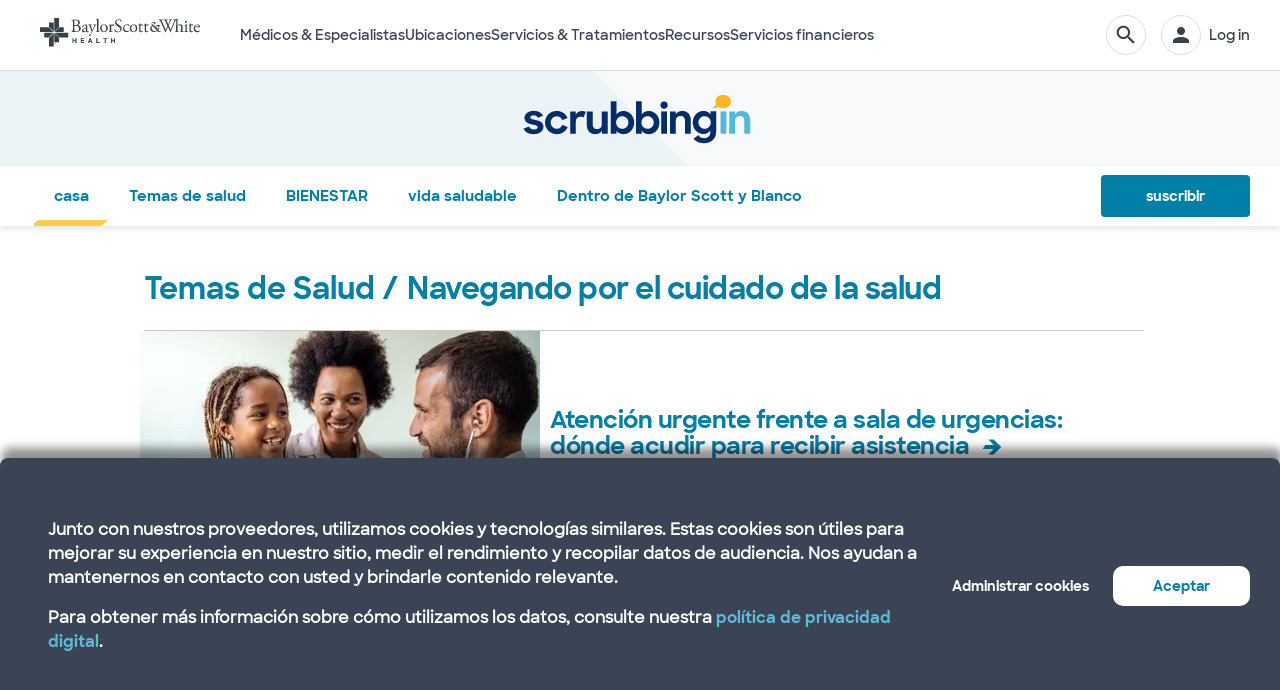

--- FILE ---
content_type: text/html; charset=utf-8
request_url: https://salud.bswhealth.com/blog/navigating-healthcare
body_size: 21234
content:
<html class="no-js" lang="es"><!--<![endif]--><head bablic-status="loaded">
<style bablic-exclude id="bablicDefault">input{display:inline-block;}</style><link href="/-/media/feature/experience-accelerator/bootstrap-4/bootstrap-4/styles/optimized-min.css?t=20220412T182613Z" rel="stylesheet"><link href="/-/media/base-themes/bsw-core-libraries/styles/optimized-min.css?t=20220622T142639Z" rel="stylesheet"><link href="/-/media/base-themes/main-theme/styles/optimized-min.css?t=20220412T182616Z" rel="stylesheet"><link href="/-/media/themes/bsw/bswhealth/com/styles/optimized-min.css?t=20250501T232415Z" rel="stylesheet">
<link rel="preconnect" href="//www.google-analytics.com" crossorigin="anonymous">
<link rel="dns-prefetch" href="//www.google-analytics.com" crossorigin="anonymous">
<link rel="preconnect" href="//www.googletagmanager.com" crossorigin="anonymous">
<link rel="dns-prefetch" href="//www.googletagmanager.com" crossorigin="anonymous">
<link rel="preconnect" href="//bswcdndesign-prod.bswhealth.com" crossorigin="anonymous">
<link rel="dns-prefetch" href="//bswcdndesign-prod.bswhealth.com" crossorigin="anonymous">
<link rel="preconnect" href="//wadcdn.azureedge.net" crossorigin="anonymous">
<link rel="dns-prefetch" href="//wadcdn.azureedge.net" crossorigin="anonymous">
<link rel="preconnect" href="//bswh-p-001.sitecorecontenthub.cloud" crossorigin="anonymous">
<link rel="dns-prefetch" href="//bswh-p-001.sitecorecontenthub.cloud" crossorigin="anonymous">
<link rel="preconnect" href="//munchkin.marketo.net" crossorigin="anonymous">
<link rel="dns-prefetch" href="//munchkin.marketo.net" crossorigin="anonymous">



<link rel="prefetch" href="https://bswcdndesign-prod.bswhealth.com/content/icons/bsw-icons.css">
<link rel="prefetch" href="https://wadcdn.azureedge.net/bswhealth/com/sitecore/sitecore.css">
<link rel="prefetch" href="https://www.google-analytics.com/gtm/optimize.js?id=GTM-NWMN4NX">
<link rel="prefetch" href="https://www.google-analytics.com/analytics.js">
<link rel="preload" as="image" href="https://bswh-p-001-delivery.sitecorecontenthub.cloud/api/public/content/c5edf903a57a4f54a34fe9882c3e967d?v=e5fd14ea" type="image/webp">


    
<meta name="VIcurrentDateTime" content="638839964723365890">
<meta name="VirtualFolder" content="/">
<script type="text/javascript" src="/layouts/system/VisitorIdentification.js"></script>

    


    <title>Navegando por el cuidado de la salud</title>


<link rel="canonical" href="https://salud.bswhealth.com/blog/navigating-healthcare">
<meta property="og:url" content="https://salud.bswhealth.com/blog/navigating-healthcare">

<link rel="alternate" hreflang="x-default" href="https://www.bswhealth.com/blog/navigating-healthcare" class="bablic-hreflang" bablic-exclude>
<link rel="alternate" hreflang="es-us" href="https://salud.bswhealth.com/blog/navigating-healthcare" class="bablic-hreflang" bablic-exclude>




    <link href="/-/media/project/bsw/sites/bswhealth/favicon.ico" rel="shortcut icon">



<script>
var logger= "https://andylitics.bswapi.com/api/SaveToActivityLog?code=OHXqgD/Ov5ooxC2syCHfpLkt2scpUkqHEd7VRiEnoVkfYI8SmyBNsA=="
</script>
    
        
        
            <meta name="robots" content="index,follow">
        
        
    
    <meta name="og:title" content="Navegando por el cuidado de la salud">
   
    
    
    
    
    
        
        
        
    




<meta name="description" content="Descubra consejos útiles para simplificar la navegación por el cuidado de la salud, lo que le permite tomar decisiones informadas sobre el cuidado de la salud para usted y sus seres queridos con confianza.">


<meta property="twitter:site" content="@bswhealth"><meta property="twitter:title" content="navegando por el cuidado de la salud"><meta property="twitter:card" content="summary_large_image">

    <meta name="viewport" content="width=device-width, initial-scale=1">


<meta name="google" content="notranslate">
<meta name="msvalidate.01" content="F50CF3208C90370FFE61D3108475299D">
<meta name="google-site-verification" content="0VPuO-VbqG9FR0o78LzFRq-91brCpB6A-0jxGwMno3Y">
<meta name="p:domain_verify" content="f45012bd63edfae315d7a34ab3423dcd">


        <!-- Google Tag Manager -->
        <script>
            (function (w, d, s, l, i) {
                w[l] = w[l] || []; w[l].push({
                    'gtm.start': new Date().getTime(), event: 'gtm.js'
                });
                var f = d.getElementsByTagName(s)[0], j = d.createElement(s), dl = l != 'dataLayer' ? '&l=' + l : '';
                j.async = true; j.src = 'https://gtm.bswhealth.com/gtm.js?id=' + i + dl + '&gtm_auth=xnS_BhkZ8jmvG7mkY8jxNQ&gtm_preview=env-2&gtm_cookies_win=x'; f.parentNode.insertBefore(j, f);
            })(window, document, 'script', 'dataLayer', 'GTM-PGCTTH');</script>
        <!-- End Google Tag Manager -->


<meta http-equiv="Content-Language" content="es"><style type="text/css" id="bablic_font_css" bablic-exclude>.bablic-hide-all,.bablic-hide-es{display:none !important;} </style><link rel="alternate" href="https://salud.bswhealth.com/blog/navigating-healthcare" hreflang="es"><link rel="alternate" href="https://www.bswhealth.com/blog/navigating-healthcare" hreflang="en"></head>
<body class="blog-page blog-home blog-category blog-topic default-device bodyclass">
    


<!-- Google Tag Manager (noscript) -->
        <noscript>
            <iframe title="Google Tag Manager" src="https://gtm.bswhealth.com/ns.html?id=GTM-PGCTTH&gtm_auth=xnS_BhkZ8jmvG7mkY8jxNQ&gtm_preview=env-2&gtm_cookies_win=x"
                height="0" width="0" style="display: none; visibility: hidden" aria-hidden="true"></iframe>
        </noscript>
<!-- End Google Tag Manager (noscript) -->
    
<!-- #wrapper -->
<div id="wrapper">
    <!-- #header -->
    <header>
        <div id="header" class="container-fluid">
            <div class="row">
    <div class="component header-ref col-12">
      

    
    
    
    

    
             <div class="component header sticky-page">
      <div class="component container primary-white-bg full-width">
            <div class="component-content">
                <div class="global-header g2">
                    <nav>
                        <div class="burger-close" aria-label="Cerca">
                            <i class="bsw-icon-hamburger"></i>
                        </div>
                        <a href="/" class="brand">
                            <div class="logos">
                              <div class="logo mono">
                                  <img src="/-/media/project/bsw/sites/bswhealth/bswh-icon-gray.svg?iar=0&hash=87EEB25FFFFDF064CB39FF4231C9AA85" alt>
                              </div>
                              <div class="logo full">
                                <img src="/-/media/project/bsw/sites/bswhealth/logo-bswh-full.svg?iar=0&hash=424B6CDDE58170BA3043E0E64B9C404E" alt>
                              </div>
                               
                            </div>
                        </a>
            <div class="nav-links">
              <ul>
                
                <li>
                  <a href="#">Médicos & Especialistas<div class="nav-marker"></div></a>
                   
                  <div class="mega-menu">
                    <div class="container">
    
                        <!-- row for mobile: titile and back link  -->
                        <div class="row">
                            <div class="back-menu-link-wrapper">
                                <a class="back-mega-menu-link"><i class="bsw-icon-chevron-left"></i></a>                           Médicos & Especialistas                            </div>
                        </div>
                         <!-- / row for mobile  -->
    
                        <!-- mega menu columns container  -->
                     
                        <div class="row">
                        
                       
                            
                            
                            <div class="col">
                                    <div class="component">
       

	<ul class="mega-menu__link-list">
	<li class="link-list_heading">	Médicos de atención primaria	</li>
	
		
		<li>
				
			
				<div>
					<a href="/find-care?distance=25&sortBy=NextAvailableAppointment&keyword=Family+Medicine&vector=specialty">Medicina Familiar</a>
					<p>Cuide de todas las edades de su familia.</p>
				</div>
			
		
		</li>
	
		
		<li>
				
			
				<div>
					<a href="/find-care?keyword=Obstetrics+and+Gynecology&vect=specialty&dist=25&sD=NextAvailableAppointment">OBGYN</a>
					<p>Atención especializada para la salud de la mujer, incluido el embarazo. </p>
				</div>
			
		
		</li>
	
		
		<li>
				
			
				<div>
					<a href="/find-care?keyword=Pediatrics&vect=specialtyGroupName&dist=25&sD=NextAvailableAppointment">Pediatría</a>
					<p>Cuidado de niños, desde bebés hasta adolescentes. </p>
				</div>
			
		
		</li>
	
		
		<li>
				
			
				<div>
					<a href="/find-care?tab=d&distance=10&sortBy=NextAvailableAppointment&page=1&spec=Primary%20Care%20(PCP)">Todos los médicos de atención primaria</a>
					<p>Proveedores de cuidados regulares de bienestar y tratamiento de afecciones o lesiones comunes.</p>
				</div>
			
		
		</li>
	

	</ul>


   
    </div>

                            </div>
                           
                            
    
                       
                            
                            
                            <div class="col">
                                    <div class="component">
       

	<ul class="mega-menu__link-list">
	<li class="link-list_heading">	Especialistas	</li>
	
		
		<li>
				
			
				<div>
					<a href="/find-care?distance=10&sortBy=NextAvailableAppointment&keyword=Cardiology&vector=specialtyGroupName">Cardiología</a>
					<p>Atención cardiaca y vascular integral y avanzada.</p>
				</div>
			
		
		</li>
	
		
		<li>
				
			
				<div>
					<a href="/find-care?distance=25&vector=specialty&keyword=Gastroenterology&sortBy=NextAvailableAppointment">Gastroenterología</a>
					<p>Cuidado de las afecciones digestivas.</p>
				</div>
			
		
		</li>
	
		
		<li>
				
			
				<div>
					<a href="/find-care?distance=10&keyword=Orthopedic+Surgery&vector=specialtyGroupName&sortBy=NextAvailableAppointment">Ortopedía</a>
					<p>Cuide la salud de huesos y articulaciones.</p>
				</div>
			
		
		</li>
	
		
		<li>
				
			
				<div>
					<a href="/find-care?distance=25&sortBy=NextAvailableAppointment&keyword=Neurology&vector=specialtyGroupName">Neurología</a>
					<p>Atención a los trastornos cerebrales y de la columna vertebral.</p>
				</div>
			
		
		</li>
	

	</ul>


   
    </div>

                            </div>
                           
                            
    
                       
                            
                            <div class="col">
                                    <div class="component promo1">
        <div class="component-content">
 
 
<!--image-link component content start-->
                                    <a class="image-link" href="/doctors">
                                        <!-- image-link image start-->
                                        <div class="image-link-media">
                                           <img stylelabs-content-id="820999" thumbnailsrc="https://bswh-p-001.sitecorecontenthub.cloud/api/gateway/820999/thumbnail" src="https://bswh-p-001.sitecorecontenthub.cloud/api/public/content/552c2a19e52743b39d9b1524df9826fb?v=2f413cdc" mediaid stylelabs-content-type="Image" alt height="600" width="800" vspace hspace format>
                                        </div>
                                        <!-- image-link image end-->
                                        <!--image-link body start-->
                                        <div class="image-link-body">
                                            <!-- image-link icon start-->
                                            <div class="image-link-icon">
                                                <!-- content-authorable using font-icon class-->
                                                
                                            </div>
                                            <!-- image-link icon end-->
                                            <!-- image-link heading and navigation button start -->
                                            <!-- Note: Navigation arrow button will be handeled by css, It will be added in css psudo element (::after) of action-title div -->
                                            <div class="action-title">
                                                <div class="small-title">Ver todo</div>
                                                <div class="title-btn">
                                                    <div class="title-text">Doctores</div>
                                                </div>
                                            </div>
                                            <!-- image-link heading and navigation button start -->
                                        </div>
                                        <!--image-link body end-->
                                    </a>
                                    <!--image-link component content start-->
         </div>
    </div>

                            </div>
                            
    
                        </div>
    
                        <!-- / mega menu columns container  -->
                    </div>
                </div>
    
            </li>
    
                <li>
                  <a href="#">Ubicaciones<div class="nav-marker"></div></a>
                   
                  <div class="mega-menu">
                    <div class="container">
    
                        <!-- row for mobile: titile and back link  -->
                        <div class="row">
                            <div class="back-menu-link-wrapper">
                                <a class="back-mega-menu-link"><i class="bsw-icon-chevron-left"></i></a>                           Ubicaciones                            </div>
                        </div>
                         <!-- / row for mobile  -->
    
                        <!-- mega menu columns container  -->
                     
                        <div class="row">
                        
                       
                            
                            
                            <div class="col">
                                    <div class="component">
       

	<ul class="mega-menu__link-list">
	<li class="link-list_heading">
	
	</li>
	
		
		<li>
				
			
				<div>
					<a href="/locations/clinic">Clínicas</a>
					<p>Lugares que ofrecen atención especializada y consultas, como los consultorios médicos.</p>
				</div>
			
		
		</li>
	
		
		<li>
				
			
				<div>
					<a href="/locations/clinical-group">Grupos clínicos</a>
					<p>Grupos con varias sedes que ofrecen atención especializada.</p>
				</div>
			
		
		</li>
	
		
		<li>
				
			
				<div>
					<a href="/locations/emergency-room">Salas de urgencias</a>
					<p>Lugares que proporcionan atención inmediata para traumatismos y otras necesidades médicas de moderadas a graves. </p>
				</div>
			
		
		</li>
	
		
		<li>
				
			
				<div>
					<a href="/locations/fitness-and-wellness">Fitness y bienestar</a>
					<p>Locales que ofrecen opciones de salud y bienestar.</p>
				</div>
			
		
		</li>
	
		
		<li>
				
			
				<div>
					<a href="/locations/hospital">Hospitales</a>
					<p>Centros que disponen de varios departamentos para la atención de pacientes hospitalizados, de servicio completo, de especialidades y de urgencias 24/7.</p>
				</div>
			
		
		</li>
	

	</ul>


   
    </div>

                            </div>
                           
                            
    
                       
                            
                            
                            <div class="col">
                                    <div class="component">
       

	<ul class="mega-menu__link-list">
	<li class="link-list_heading">
	
	</li>
	
		
		<li>
				
			
				<div>
					<a href="/locations/imaging-center">Centros de Imágenes</a>
					<p>Centros que ofrecen radiografías, resonancias magnéticas o tomografías computarizadas.</p>
				</div>
			
		
		</li>
	
		
		<li>
				
			
				<div>
					<a href="/locations/pharmacy">Farmacias</a>
					<p>Locales que dispensan recetas y otros medicamentos y dispositivos médicos. </p>
				</div>
			
		
		</li>
	
		
		<li>
				
			
				<div>
					<a href="/locations/rehabilitation">Rehabilitación</a>
					<p>Lugares que ofrecen recuperación tras procedimientos médicos o enfermedades. </p>
				</div>
			
		
		</li>
	
		
		<li>
				
			
				<div>
					<a href="/locations/surgery-center">Centros quirúrgicos</a>
					<p>Ubicación que proporciona atención quirúrgica especializada. </p>
				</div>
			
		
		</li>
	
		
		<li>
				
			
				<div>
					<a href="/locations/urgent-care">Atención de urgencias</a>
					<p>Lugares que prestan atención a afecciones que no ponen en peligro la vida y que requieren un tratamiento inmediato. </p>
				</div>
			
		
		</li>
	

	</ul>


   
    </div>

                            </div>
                           
                            
    
                       
                            
                            <div class="col">
                                    <div class="component promo1">
        <div class="component-content">
 
 
<!--image-link component content start-->
                                    <a class="image-link" href="/locations">
                                        <!-- image-link image start-->
                                        <div class="image-link-media">
                                           <img stylelabs-content-id="821000" thumbnailsrc="https://bswh-p-001.sitecorecontenthub.cloud/api/gateway/821000/thumbnail" src="https://bswh-p-001.sitecorecontenthub.cloud/api/public/content/b28d715181544801baa2e7d04f5b86c6?v=b5538ebd" mediaid stylelabs-content-type="Image" alt height="600" width="800" vspace hspace format>
                                        </div>
                                        <!-- image-link image end-->
                                        <!--image-link body start-->
                                        <div class="image-link-body">
                                            <!-- image-link icon start-->
                                            <div class="image-link-icon">
                                                <!-- content-authorable using font-icon class-->
                                                
                                            </div>
                                            <!-- image-link icon end-->
                                            <!-- image-link heading and navigation button start -->
                                            <!-- Note: Navigation arrow button will be handeled by css, It will be added in css psudo element (::after) of action-title div -->
                                            <div class="action-title">
                                                <div class="small-title">Ver todo</div>
                                                <div class="title-btn">
                                                    <div class="title-text">Ubicaciones</div>
                                                </div>
                                            </div>
                                            <!-- image-link heading and navigation button start -->
                                        </div>
                                        <!--image-link body end-->
                                    </a>
                                    <!--image-link component content start-->
         </div>
    </div>

                            </div>
                            
    
                        </div>
    
                        <!-- / mega menu columns container  -->
                    </div>
                </div>
    
            </li>
    
                <li>
                  <a href="#">Servicios & Tratamientos<div class="nav-marker"></div></a>
                   
                  <div class="mega-menu">
                    <div class="container">
    
                        <!-- row for mobile: titile and back link  -->
                        <div class="row">
                            <div class="back-menu-link-wrapper">
                                <a class="back-mega-menu-link"><i class="bsw-icon-chevron-left"></i></a>                           Servicios & Tratamientos                            </div>
                        </div>
                         <!-- / row for mobile  -->
    
                        <!-- mega menu columns container  -->
                     
                        <div class="row">
                        
                       
                            
                            
                            <div class="col">
                                    <div class="component">
       

	<ul class="mega-menu__link-list">
	<li class="link-list_heading">	Servicios	</li>
	
		
		<li>
				
			
				<div>
					<a href="/specialties/same-day-care">Obtenga atención el mismo día</a>
					<p>Elija los cuidados adecuados para sus necesidades menores.</p>
				</div>
			
		
		</li>
	
		
		<li>
				
			
				<div>
					<a href="/specialties/cancer-care">Cuidados del cáncer</a>
					<p>Explore las opciones de cuidados para luchar contra el cáncer a su manera.</p>
				</div>
			
		
		</li>
	
		
		<li>
				
			
				<div>
					<a href="/specialties/heart-and-vascular-care">Cuidado del corazón y vascular</a>
					<p>Infórmese sobre las opciones de atención para afecciones cardiacas y vasculares.</p>
				</div>
			
		
		</li>
	
		
		<li>
				
			
				<div>
					<a href="/specialties/orthopedics">Cuidado ortopédico</a>
					<p>Obtenga opciones de cuidados para afecciones articulares y óseas.</p>
				</div>
			
		
		</li>
	
		
		<li>
				
			
				<div>
					<a href="/specialties/neuroscience">Neurociencia</a>
					<p>Encuentre cuidados avanzados para su cerebro y columna vertebral.</p>
				</div>
			
		
		</li>
	
		
		<li>
				
			
				<div>
					<a href="/patient-tools/symptom-checker">Comprobador de síntomas</a>
					<p>Hable de sus síntomas para encontrar la atención adecuada.</p>
				</div>
			
		
		</li>
	
		
		<li>
				
			
				<div>
					<a href="/specialties">Todos los servicios</a>
					<p>Consulte todos los servicios que ofrece Baylor Scott & White.</p>
				</div>
			
		
		</li>
	

	</ul>


   
    </div>

                            </div>
                           
                            
    
                       
                            
                            
                            <div class="col">
                                    <div class="component">
       

	<ul class="mega-menu__link-list">
	<li class="link-list_heading">	Tratamientos y revisiones	</li>
	
		
		<li>
				
			
				<div>
					<a href="/treatments-and-procedures/cancer-screenings">Exámenes de detección de cáncer</a>
					<p>Descubra las opciones de detección precoz del cáncer.</p>
				</div>
			
		
		</li>
	
		
		<li>
				
			
				<div>
					<a href="/treatments-and-procedures/colonoscopy">Colonoscopia</a>
					<p>Infórmese sobre el procedimiento y sus opciones de cribado. </p>
				</div>
			
		
		</li>
	
		
		<li>
				
			
				<div>
					<a href="/specialties/imaging-and-radiology/mammogram-and-breast-imaging">Mamograma</a>
					<p>Explore las opciones de diagnóstico por imagen y sus opciones de cribado.</p>
				</div>
			
		
		</li>
	
		
		<li>
				
			
				<div>
					<a href="/specialties/imaging-and-radiology">Formación de imágenes y radiología</a>
					<p>Descubra los servicios de diagnóstico por imagen y radiología que ofrece Baylor Scott & White.</p>
				</div>
			
		
		</li>
	
		
		<li>
				
			
				<div>
					<a href="/specialties/surgery">Surgery</a>
					<p>Infórmese sobre los diferentes tipos de opciones quirúrgicas que ofrece Baylor Scott & White.</p>
				</div>
			
		
		</li>
	
		
		<li>
				
			
				<div>
					<a href="/treatments-and-procedures">Todos los tratamientos y revisiones</a>
					<p>Consulte todos los tratamientos y pruebas de detección que ofrece Baylor Scott & White.</p>
				</div>
			
		
		</li>
	

	</ul>


   
    </div>

                            </div>
                           
                            
    
                        </div>
    
                        <!-- / mega menu columns container  -->
                    </div>
                </div>
    
            </li>
    
                <li>
                  <a href="#">Recursos<div class="nav-marker"></div></a>
                   
                  <div class="mega-menu">
                    <div class="container">
    
                        <!-- row for mobile: titile and back link  -->
                        <div class="row">
                            <div class="back-menu-link-wrapper">
                                <a class="back-mega-menu-link"><i class="bsw-icon-chevron-left"></i></a>                           Recursos                            </div>
                        </div>
                         <!-- / row for mobile  -->
    
                        <!-- mega menu columns container  -->
                     
                        <div class="row">
                        
                       
                            
                            
                            <div class="col">
                                    <div class="component">
       

	<ul class="mega-menu__link-list">
	<li class="link-list_heading">	Educación	</li>
	
		
		<li>
				
			
				<div>
					<a href="/conditions">Condiciones</a>
					<p>Consulte las afecciones que atiende Baylor Scott & White.</p>
				</div>
			
		
		</li>
	
		
		<li>
				
			
				<div>
					<a href="/blog">Fregado en Blog</a>
					<p>Explore artículos sobre temas populares de salud y bienestar.</p>
				</div>
			
		
		</li>
	
		
		<li>
				
			
				<div>
					<a href="/classes-and-events">Clases y eventos</a>
					<p>Encuentre clases y eventos cerca de usted.</p>
				</div>
			
		
		</li>
	
		
		<li>
				
			
				<div>
					<a href="/patient-tools/webinars">Seminarios web</a>
					<p>Vea los temas de los próximos seminarios web y regístrese para participar.</p>
				</div>
			
		
		</li>
	

	</ul>


   
    </div>

                            </div>
                           
                            
    
                       
                            
                            
                            <div class="col">
                                    <div class="component">
       

	<ul class="mega-menu__link-list">
	<li class="link-list_heading">	Información del paciente	</li>
	
		
		<li>
				
			
				<div>
					<a href="/patient-tools/advance-directives">Directivas avanzadas</a>
					<p>Prepárese para su futuro documentando sus deseos.</p>
				</div>
			
		
		</li>
	
		
		<li>
				
			
				<div>
					<a href="/patient-tools/registration-and-billing/pre-registration">Pre-registro</a>
					<p>Rellene los formularios necesarios y presente los documentos para su próximo procedimiento.</p>
				</div>
			
		
		</li>
	
		
		<li>
				
			
				<div>
					<a href="/patient-tools/request-copies-of-your-medical-records">Registros médicos</a>
					<p>Solicite su historial médico.</p>
				</div>
			
		
		</li>
	

	</ul>


   
    </div>

                            </div>
                           
                            
    
                       
                            
                            
                            <div class="col">
                                    <div class="component">
       

	<ul class="mega-menu__link-list">
	<li class="link-list_heading">	Profesionales médicos	</li>
	
		
		<li>
				
			
				<div>
					<a href="/medical-professionals">Profesionales médicos a domicilio</a>
					<p>Herramientas e información para profesionales médicos.</p>
				</div>
			
		
		</li>
	
		
		<li>
				
			
				<div>
					<a href="/medical-professionals/education/graduate-medical-education">Formación médica de postgrado (GME)</a>
					<p>Obtenga más información sobre los programas de residencia y becas.</p>
				</div>
			
		
		</li>
	
		
		<li>
				
			
				<div>
					<a href="/medical-professionals/research">Investigación</a>
					<p>Recursos y apoyo para los investigadores.</p>
				</div>
			
		
		</li>
	
		
		<li>
				
			
				<div>
					<a href="/medical-professionals/referrals">Referencias</a>
					<p>Remita a su paciente a Baylor Scott & White Health.</p>
				</div>
			
		
		</li>
	
		
		<li>
				
			
				<div>
					<a href="https://jobs.bswhealth.com/us/en">Carreras</a>
					<p>Consulte nuestras oportunidades profesionales y puestos vacantes.</p>
				</div>
			
		
		</li>
	

	</ul>


   
    </div>

                            </div>
                           
                            
    
                        </div>
    
                        <!-- / mega menu columns container  -->
                    </div>
                </div>
    
            </li>
    
                <li>
                  <a href="#">Servicios financieros<div class="nav-marker"></div></a>
                   
                  <div class="mega-menu">
                    <div class="container">
    
                        <!-- row for mobile: titile and back link  -->
                        <div class="row">
                            <div class="back-menu-link-wrapper">
                                <a class="back-mega-menu-link"><i class="bsw-icon-chevron-left"></i></a>                           Servicios financieros                            </div>
                        </div>
                         <!-- / row for mobile  -->
    
                        <!-- mega menu columns container  -->
                     
                        <div class="row">
                        
                       
                            
                            
                            <div class="col">
                                    <div class="component">
       

	<ul class="mega-menu__link-list">
	<li class="link-list_heading">	Facturación	</li>
	
		
		<li>
				
			
				<div>
					<a href="/patient-tools/registration-and-billing/pay-your-bill">Pagar la factura</a>
					<p>Pague su factura en línea de forma segura, realice acuerdos de pago o revise sus facturas.</p>
				</div>
			
		
		</li>
	
		
		<li>
				
			
				<div>
					<a href="/patient-tools/registration-and-billing/financial-assistance">Asistencia financiera</a>
					<p>Infórmese sobre las opciones para ayudarle con el pago de las facturas médicas.</p>
				</div>
			
		
		</li>
	
		
		<li>
				
			
				<div>
					<a href="/patient-tools/registration-and-billing/estimate-your-cost-of-care">Estimar el costo de la atención</a>
					<p>Consulte los costes estimados de sus cuidados.</p>
				</div>
			
		
		</li>
	
		
		<li>
				
			
				<div>
					<a href="/patient-tools/registration-and-billing/surprise-billing-protection">Protección de facturación sorpresa</a>
					<p>Infórmese sobre las opciones para hacer frente a facturas médicas sorpresa.</p>
				</div>
			
		
		</li>
	

	</ul>


   
    </div>

                            </div>
                           
                            
    
                       
                            
                            
                            <div class="col">
                                    <div class="component">
       

	<ul class="mega-menu__link-list">
	<li class="link-list_heading">	Seguro Médico	</li>
	
		
		<li>
				
			
				<div>
					<a href="/patient-tools/registration-and-billing/insurance-plans-accepted">Seguro aceptado</a>
					<p>Averigüe qué planes de seguro se aceptan.</p>
				</div>
			
		
		</li>
	
		
		<li>
				
			
				<div>
					<a href="https://www.bswhealthplan.com/pages/default.aspx" target="_blank">Plan de salud de Baylor Scott & White</a>
					<p>Infórmese sobre los planes de salud disponibles a través de Baylor Scott & White.</p>
				</div>
			
		
		</li>
	

	</ul>


   
    </div>

                            </div>
                           
                            
    
                        </div>
    
                        <!-- / mega menu columns container  -->
                    </div>
                </div>
    
            </li>
    
            <li>
                <a class="account-mobile" aria-label="Buscar" href="https://my.bswhealth.com/login">
                    <div><i class="bsw-icon-account"></i> Registrarse</div>
                </a>
            </li>
        </ul>
    
        <a href="https://salud.bswhealth.com/contact-us/lets-chat" aria-label="Charla" class="help-text-mobile">¿Necesitas ayuda? habla con nosotros <i class="bsw-icon-arrow"></i></a>
    </div>
     <div class="cta-group">
              <div class="cta">
    
              </div>
              <div class="cta-icons">
       <form class="formHeaderSearch">
     <div class="nav-search-box search-account coveo-account">
            <input type="text" placeholder="Buscar" class="nav-search-input">
         
               <a type="submit" class="nav-search-btn" aria-label="Buscar">   <i class="bsw-icon-search"></i></a>
            
        </div>
    </form>
               
          <a class="account search-account" data-analytics-element="login" aria-label="INICIAR SESIÓN" href="https://my.bswhealth.com/login">
                  <i class="bsw-icon-account"></i>
                </a>
    
     <a class="search-panel-mobile" aria-label="Buscar" href="#">
                                                   <i class="bsw-icon-search"></i>
                                                        </a>
        <a class="close" aria-label="Cerca" href="#">
            <i class="bsw-icon-x close-mega-menu"></i>
        </a>
              </div>
            </div>
          </nav>
        </div>
      </div>
    </div>
    </div>
    
    
     
    
    
    
    <script src="/-/media/project/bsw/sites/bswhealth/plugins/gsapmin.js"></script>
    <script src="/-/media/project/bsw/sites/bswhealth/plugins/ScrollTriggermin.js" ></script>
    <script src="/-/media/project/bsw/sites/bswhealth/plugins/ScrollToPluginmin.js" ></script>
           
    </div>
</div>
        </div>
    </header>
    <!-- /#header -->
    <!-- #content -->
    <main>
        <div id="content" class="container-fluid">
            <div class="row">



<div class="component container col-12">
    <div class="component-content">
<div class="row">
<div class="component page-banner blog-page-banner without-image col-12">
    <div class="component-content">


<link rel="stylesheet" href="https://wadcdn.azureedge.net/bswhealth/com/siteassets/SubsiteStyles/Blogs.css">
<script src="/-/media/project/bsw/sites/bswhealth/scripts/Blogs.js"></script>
<div class="banner-flex">
                                <div class="description-content container">
                                    <div class="description-wrapper">
<svg version="1.1" xmlns="http://www.w3.org/2000/svg" xlink="http://www.w3.org/1999/xlink" x="0px" y="0px" viewBox="0 0 800 250" style="enable-background:new 0 0 800 250;" space="preserve">
<style type="text/css">
	.st0{fill:#052D6A;}
	.st1{fill:none;stroke:#FFFFFF;stroke-width:60;stroke-linecap:round;stroke-linejoin:round;stroke-miterlimit:10;}
	.st2{fill:#FFB71B;}
	.st3{fill:#50BADD;}
</style>
<g id="s">
	<path class="st0 scrubbing" d="M64.2,174.6c-8.5,0-15.4-1.5-20.7-4.5c-5.4-3-9.4-7.3-12.2-13l17.4-6.8c3.1,6.4,8.5,9.5,16.2,9.5
		c3.7,0,6.4-0.8,8.4-2.3c1.9-1.5,2.9-3.3,2.9-5.4c0-1.3-0.4-2.4-1.3-3.2c-0.9-0.8-2.1-1.5-3.6-2.1c-1.5-0.6-3.3-1.1-5.3-1.5
		c-2-0.4-4.1-0.9-6.4-1.3c-3-0.6-6-1.4-9-2.2c-3-0.9-5.7-2.1-8.1-3.7c-2.4-1.6-4.3-3.6-5.8-5.9c-1.5-2.4-2.2-5.5-2.2-9.2
		c0-3,0.7-5.8,2.1-8.5s3.3-5.1,5.9-7.1c2.5-2,5.5-3.6,9.1-4.8c3.5-1.2,7.5-1.8,11.8-1.8c7.5,0,13.6,1.3,18.3,4
		c4.7,2.7,8.7,6.3,12,11l-16.5,6.7c-1.5-2.3-3.3-4.2-5.6-5.5s-5-2-8.3-2c-3.6,0-6.2,0.6-7.9,1.9s-2.5,2.9-2.5,4.9
		c0,2.3,1.4,3.9,4.2,4.8c2.8,0.9,6.8,1.9,11.9,3.1c3,0.6,5.9,1.4,8.9,2.2c3,0.9,5.8,2.1,8.2,3.7s4.5,3.7,6.1,6.2
		c1.6,2.5,2.3,5.7,2.3,9.4c0,2.8-0.6,5.6-1.8,8.3s-3.1,5.2-5.6,7.4c-2.5,2.2-5.7,4-9.5,5.4S69.4,174.6,64.2,174.6L64.2,174.6z"/>
</g>
<g id="c">
	<path class="st0 scrubbing" d="M136.7,174.6c-5.3,0-10.2-1-14.8-2.9c-4.5-1.9-8.4-4.5-11.8-7.9c-3.3-3.3-5.9-7.2-7.8-11.6
		c-1.9-4.4-2.8-9.2-2.8-14.4s0.9-10.1,2.8-14.5c1.9-4.4,4.5-8.3,7.8-11.6c3.3-3.3,7.3-5.9,11.8-7.8c4.5-1.9,9.3-2.8,14.6-2.8
		c4.1,0,7.9,0.5,11.5,1.6s6.8,2.6,9.7,4.6c2.9,2,5.5,4.3,7.7,7.1c2.2,2.8,4,5.8,5.4,9.1l-16.6,6.7c-1.5-3.8-3.8-6.8-6.8-8.9
		s-6.6-3.2-10.7-3.2c-2.7,0-5.2,0.5-7.6,1.6c-2.3,1.1-4.4,2.5-6.1,4.2c-1.7,1.8-3.1,3.9-4.1,6.3c-1,2.4-1.5,5-1.5,7.7
		s0.5,5.2,1.5,7.6s2.4,4.4,4.2,6.2c1.8,1.8,3.8,3.2,6.2,4.2c2.4,1,4.9,1.6,7.6,1.6c4.2,0,7.8-1.1,10.8-3.4c3-2.3,5.2-5.2,6.7-8.9
		l16.9,6.9c-3.1,6.5-7.5,11.9-13.3,16.1S145.1,174.6,136.7,174.6L136.7,174.6z"/>
</g>
<g id="r">
	<path class="st0 scrubbing" d="M179.1,102.6h17.8v10.8c1.7-4.2,4.3-7.2,7.6-9.2s7.3-2.9,11.8-2.9c2.4,0,4.6,0.3,6.6,0.8
		c2.1,0.5,3.8,1.2,5.3,2l-6.5,17.8c-1-0.7-2.3-1.3-3.9-1.8c-1.7-0.5-3.5-0.7-5.5-0.7c-4.6,0-8.3,1.3-11.1,3.9
		c-2.8,2.6-4.2,6.8-4.2,12.7v37.2h-17.9L179.1,102.6L179.1,102.6z"/>
</g>
<g id="u">
	<path class="st0 scrubbing" d="M259.2,174.6c-8.7,0-15.5-2.6-20.3-7.8s-7.2-12.5-7.2-21.8v-42.3h18.4v39.9c0,5,1.2,8.9,3.5,11.8
		c2.4,2.9,6,4.3,10.9,4.3c4.3,0,7.8-1.5,10.6-4.4s4.2-7.2,4.2-12.7v-38.8l18.3-0.1V173l-18,0.1v-8.9c-2.3,3.2-5.1,5.8-8.6,7.6
		C267.5,173.7,263.6,174.6,259.2,174.6L259.2,174.6z"/>
</g>
<g id="b1">
	<path class="st0 scrubbing" d="M347.6,174.6c-4.7,0-9-1-12.9-2.9s-7.1-4.7-9.4-8.3v9.8h-17.8V70.1h17.9v42.2c2.4-3.4,5.4-6.1,9.2-8.1
		c3.8-2,8.1-3,12.9-3c4.4,0,8.7,0.8,12.8,2.6c4.1,1.7,7.7,4.2,10.9,7.4c3.1,3.2,5.6,7.1,7.5,11.6s2.8,9.6,2.8,15.2s-1,10.7-2.9,15.2
		s-4.4,8.3-7.6,11.6c-3.1,3.2-6.7,5.7-10.8,7.4C356.1,173.8,351.9,174.6,347.6,174.6L347.6,174.6z M343.9,157.6
		c2.7,0,5.2-0.5,7.6-1.6c2.4-1,4.4-2.5,6.2-4.2c1.8-1.8,3.2-3.9,4.2-6.3c1-2.4,1.5-5,1.5-7.8s-0.5-5.4-1.5-7.8
		c-1-2.4-2.4-4.5-4.2-6.3c-1.8-1.8-3.9-3.2-6.2-4.2c-2.4-1-4.9-1.6-7.6-1.6s-5.4,0.5-7.8,1.6c-2.4,1.1-4.5,2.5-6.2,4.2
		s-3.1,3.9-4.1,6.3s-1.5,5-1.5,7.7s0.5,5.4,1.5,7.8s2.4,4.5,4.1,6.3c1.7,1.8,3.8,3.2,6.2,4.2C338.5,157.1,341.1,157.6,343.9,157.6
		L343.9,157.6z"/>
</g>
<g id="b2">
	<path class="st0 scrubbing" d="M427.7,174.6c-4.7,0-9-1-12.9-2.9s-7.1-4.7-9.4-8.3v9.8h-17.8V70.1h17.9v42.2c2.4-3.4,5.4-6.1,9.2-8.1
		c3.8-2,8.1-3,12.9-3c4.4,0,8.7,0.8,12.8,2.6c4.1,1.7,7.7,4.2,10.9,7.4c3.1,3.2,5.6,7.1,7.5,11.6s2.8,9.6,2.8,15.2s-1,10.7-2.9,15.2
		c-1.9,4.5-4.4,8.3-7.6,11.6c-3.1,3.2-6.7,5.7-10.8,7.4C436.2,173.8,432,174.6,427.7,174.6L427.7,174.6z M424,157.6
		c2.7,0,5.2-0.5,7.6-1.6c2.4-1,4.4-2.5,6.2-4.2c1.8-1.8,3.2-3.9,4.2-6.3c1-2.4,1.5-5,1.5-7.8s-0.5-5.4-1.5-7.8
		c-1-2.4-2.4-4.5-4.2-6.3c-1.8-1.8-3.9-3.2-6.2-4.2c-2.4-1-4.9-1.6-7.6-1.6s-5.4,0.5-7.8,1.6c-2.4,1.1-4.5,2.5-6.2,4.2
		s-3.1,3.9-4.1,6.3s-1.5,5-1.5,7.7s0.5,5.4,1.5,7.8s2.4,4.5,4.1,6.3c1.7,1.8,3.8,3.2,6.2,4.2C418.6,157.1,421.2,157.6,424,157.6
		L424,157.6z"/>
</g>
<g id="i1">
	<path class="st0 scrubbing" d="M467.1,102.6h18.4v70.6h-18.4V102.6z"/>
	<path class="st0 scrubbing" d="M464.7,82.7c0-3.4,1.1-6.2,3.3-8.4s4.9-3.3,8.2-3.3c3.5,0,6.3,1.1,8.4,3.3c2.1,2.2,3.2,5,3.2,8.4
		s-1.1,6.1-3.2,8.2c-2.1,2.2-5,3.3-8.4,3.3s-6.2-1.1-8.3-3.3C465.8,88.8,464.7,86,464.7,82.7z"/>
</g>
<g id="n1">
	<path class="st0 scrubbing" d="M494.8,102.6h18v8.9c2.3-3.2,5.2-5.8,8.7-7.6s7.5-2.8,12-2.8c8.4,0,15,2.6,19.9,7.8s7.4,12.4,7.4,21.6v42.6
		h-18.4v-39.9c0-5.1-1.2-9-3.6-12c-2.4-2.9-6-4.4-10.8-4.4c-4.3,0-7.8,1.5-10.7,4.5c-2.9,3-4.3,7.2-4.3,12.7v38.9h-18.2L494.8,102.6
		L494.8,102.6z"/>
</g>
<g id="g">
	<path class="st0 scrubbing" d="M600.9,174.2c-4.4,0-8.6-0.9-12.7-2.6s-7.7-4.1-10.8-7.3c-3.1-3.2-5.7-7-7.6-11.5c-1.9-4.5-2.9-9.5-2.9-15.1
		s0.9-10.6,2.8-15.2c1.9-4.5,4.4-8.4,7.5-11.6c3.1-3.2,6.8-5.6,10.9-7.3c4.1-1.7,8.5-2.6,13-2.6s9,1,12.7,2.9s6.9,4.5,9.2,7.8v-9.3
		h18v65.3c0,5.1-0.9,9.9-2.8,14.2c-1.8,4.3-4.4,8-7.7,11.2s-7.2,5.6-11.7,7.4c-4.5,1.8-9.5,2.7-14.9,2.7c-8.1,0-14.9-1.2-20.4-3.5
		c-5.5-2.3-10.2-5.8-14.2-10.5l14.9-11.6c2.3,3.1,5,5.4,7.8,7.1c2.9,1.6,6.7,2.5,11.4,2.5c2.9,0,5.5-0.4,7.8-1.4
		c2.3-0.9,4.4-2.2,6.1-3.9s3.1-3.6,4-5.9c1-2.3,1.4-4.9,1.4-7.6v-5.4c-2.5,3.5-5.7,6.2-9.5,8.2C609.7,173.2,605.5,174.2,600.9,174.2
		L600.9,174.2z M604.4,157.5c2.8,0,5.4-0.5,7.8-1.6c2.4-1.1,4.5-2.5,6.2-4.2c1.7-1.8,3.1-3.9,4.1-6.3c1-2.4,1.5-5,1.5-7.8
		s-0.5-5.4-1.5-7.8c-1-2.4-2.4-4.5-4.1-6.3s-3.8-3.2-6.2-4.2c-2.4-1.1-5-1.6-7.8-1.6s-5.2,0.5-7.6,1.5c-2.4,1-4.5,2.4-6.2,4.2
		c-1.7,1.8-3.1,3.9-4.2,6.3c-1,2.4-1.6,5.1-1.6,7.8s0.5,5.4,1.6,7.8c1,2.4,2.4,4.5,4.2,6.3s3.8,3.2,6.2,4.2
		C599.1,156.9,601.7,157.5,604.4,157.5z"/>
</g>
<g id="bubble">
	<path class="st2 in" d="M663,50.5c-17,0-24,9.4-24,20.9c0,3.3,0.6,6.5,1.8,9.3c-3.4,8.7-14.9,10.9-14.9,10.9s12.1,2.9,22.2-2.7
		c3.7,2.2,8.6,3.4,15,3.4c17.3,0,24-9.4,24-20.9S680,50.5,663,50.5z"/>
</g>
<g id="i">
	<path class="st3 in" d="M654.9,102.6h18.4v70.6h-18.4V102.6z"/>
</g>
<g id="n">
	<path class="st3 in" d="M682.6,102.6h18v8.9c2.3-3.2,5.2-5.8,8.7-7.6s7.5-2.8,12-2.8c8.4,0,15,2.6,19.9,7.8s7.4,12.4,7.4,21.6v42.6
		h-18.4v-39.9c0-5.1-1.2-9-3.6-12c-2.4-2.9-6-4.4-10.8-4.4c-4.3,0-7.8,1.5-10.7,4.5c-2.9,3-4.3,7.2-4.3,12.7v38.9h-18.2L682.6,102.6
		L682.6,102.6z"/>
</g>
</svg>
                                    </div>
                                </div>
                            </div>

    </div>
</div>

<div class="component blog-nav-bar col-12" id="blog-nav">
    <div class="component-content">


	  <div class="blog__nav--container desktopNav">
	  <div class="blog__nav--elements">
		  <div class="blog__nav--back">
			  <div class="back-top-link-wrapper">
				  <a class="back-top-link">
					  <i class="bsw-icon-chevron-left"></i>
					  <img src="/-/media/project/bsw/sites/bswhealth/bswh-icon.svg?iar=0&hash=E00834815853925025AC73553CAE55D5" class="logo" alt="icono de bswh">
				  </a>
			  </div>
		  </div>
		  <ul class="blog__nav--links">
			  <li class="blog__nav--link">
				  <a href="/Blog/">Casa</a>
			  </li>
			  
			  
			  			  
			  
			  
			  
			  <li class="blog__nav--link">
				  <!-- loop for first level of blog navbar  -->
				  
				  <a href="/blog/health-topics">Temas de salud</a>
				  <div class="component">
					  <ul class="blog__nav-sub--links">
						  
						  
						  <li class="blog__nav--sub-link">
							  <!-- loop for second level of blog navbar  -->
							  <a href="/blog/allergies">Alergias y ORL</a>
						  </li>
						  
						  
						  <li class="blog__nav--sub-link">
							  <!-- loop for second level of blog navbar  -->
							  <a href="/blog/back-neck">Nuca</a>
						  </li>
						  
						  
						  <li class="blog__nav--sub-link">
							  <!-- loop for second level of blog navbar  -->
							  <a href="/blog/brain">Salud del cerebro</a>
						  </li>
						  
						  
						  <li class="blog__nav--sub-link">
							  <!-- loop for second level of blog navbar  -->
							  <a href="/blog/cancer">Cáncer</a>
						  </li>
						  
						  
						  <li class="blog__nav--sub-link">
							  <!-- loop for second level of blog navbar  -->
							  <a href="/blog/flu">Resfriado</a>
						  </li>
						  
						  
						  <li class="blog__nav--sub-link">
							  <!-- loop for second level of blog navbar  -->
							  <a href="/blog/covid-19">COVID- 19</a>
						  </li>
						  
						  
						  <li class="blog__nav--sub-link">
							  <!-- loop for second level of blog navbar  -->
							  <a href="/blog/diabetes">Diabetes</a>
						  </li>
						  
						  
						  <li class="blog__nav--sub-link">
							  <!-- loop for second level of blog navbar  -->
							  <a href="/blog/digestive">Digestivo</a>
						  </li>
						  
						  
						  <li class="blog__nav--sub-link">
							  <!-- loop for second level of blog navbar  -->
							  <a href="/blog/eye-care">Cuidado de ojos</a>
						  </li>
						  
						  
						  <li class="blog__nav--sub-link">
							  <!-- loop for second level of blog navbar  -->
							  <a href="/blog/foot-care">Cuidado de los pies</a>
						  </li>
						  
						  
						  <li class="blog__nav--sub-link">
							  <!-- loop for second level of blog navbar  -->
							  <a href="/blog/heart">La salud del corazón</a>
						  </li>
						  
						  
						  <li class="blog__nav--sub-link">
							  <!-- loop for second level of blog navbar  -->
							  <a href="/blog/infectious-disease">Enfermedad infecciosa</a>
						  </li>
						  
						  
						  <li class="blog__nav--sub-link">
							  <!-- loop for second level of blog navbar  -->
							  <a href="/blog/joint-health">Salud de las articulaciones</a>
						  </li>
						  
						  
						  <li class="blog__nav--sub-link">
							  <!-- loop for second level of blog navbar  -->
							  <a href="/blog/lung-health">Salud pulmonar</a>
						  </li>
						  
						  
						  <li class="blog__nav--sub-link">
							  <!-- loop for second level of blog navbar  -->
							  <a href="/blog/navigating-healthcare">Navegando por el cuidado de la salud</a>
						  </li>
						  
						  
						  <li class="blog__nav--sub-link">
							  <!-- loop for second level of blog navbar  -->
							  <a href="/blog/pain-management">El manejo del dolor</a>
						  </li>
						  
						  
						  <li class="blog__nav--sub-link">
							  <!-- loop for second level of blog navbar  -->
							  <a href="/blog/preventive">Atención primaria</a>
						  </li>
						  
						  
						  <li class="blog__nav--sub-link">
							  <!-- loop for second level of blog navbar  -->
							  <a href="/blog/rehabilitation">Rehabilitación</a>
						  </li>
						  
						  
						  <li class="blog__nav--sub-link">
							  <!-- loop for second level of blog navbar  -->
							  <a href="/blog/skin-care">Protección de la piel</a>
						  </li>
						  
						  
						  <li class="blog__nav--sub-link">
							  <!-- loop for second level of blog navbar  -->
							  <a href="/blog/transplant">Trasplante</a>
						  </li>
						  
						  
						  <li class="blog__nav--sub-link">
							  <!-- loop for second level of blog navbar  -->
							  <a href="/blog/trauma">Trauma</a>
						  </li>
						  
					  </ul>
				  </div>
			  </li>
			  
			  			  
			  
			  
			  
			  <li class="blog__nav--link">
				  <!-- loop for first level of blog navbar  -->
				  
				  <a href="/blog/wellness">BIENESTAR</a>
				  <div class="component">
					  <ul class="blog__nav-sub--links">
						  
						  
						  <li class="blog__nav--sub-link">
							  <!-- loop for second level of blog navbar  -->
							  <a href="/blog/family-health">Relaciones familiares</a>
						  </li>
						  
						  
						  <li class="blog__nav--sub-link">
							  <!-- loop for second level of blog navbar  -->
							  <a href="/blog/fitness">Salud física y deportiva</a>
						  </li>
						  
						  
						  <li class="blog__nav--sub-link">
							  <!-- loop for second level of blog navbar  -->
							  <a href="/blog/lifestyle">Estilo de vida</a>
						  </li>
						  
						  
						  <li class="blog__nav--sub-link">
							  <!-- loop for second level of blog navbar  -->
							  <a href="/blog/mental-health">Salud mental</a>
						  </li>
						  
						  
						  <li class="blog__nav--sub-link">
							  <!-- loop for second level of blog navbar  -->
							  <a href="/blog/nutrition">Nutrition</a>
						  </li>
						  
						  
						  <li class="blog__nav--sub-link">
							  <!-- loop for second level of blog navbar  -->
							  <a href="/blog/sleep">Dormir</a>
						  </li>
						  
						  
						  <li class="blog__nav--sub-link">
							  <!-- loop for second level of blog navbar  -->
							  <a href="/blog/weight">Control de peso</a>
						  </li>
						  
					  </ul>
				  </div>
			  </li>
			  
			  			  
			  
			  
			  
			  <li class="blog__nav--link">
				  <!-- loop for first level of blog navbar  -->
				  
				  <a href="/blog/healthy-living">Vida saludable</a>
				  <div class="component">
					  <ul class="blog__nav-sub--links">
						  
						  
						  <li class="blog__nav--sub-link">
							  <!-- loop for second level of blog navbar  -->
							  <a href="/blog/mens-health">Salud de los hombres</a>
						  </li>
						  
						  
						  <li class="blog__nav--sub-link">
							  <!-- loop for second level of blog navbar  -->
							  <a href="/blog/womens-health">La salud de la mujer</a>
						  </li>
						  
						  
						  <li class="blog__nav--sub-link">
							  <!-- loop for second level of blog navbar  -->
							  <a href="/blog/childrens-health">Salud infantil</a>
						  </li>
						  
						  
						  <li class="blog__nav--sub-link">
							  <!-- loop for second level of blog navbar  -->
							  <a href="/blog/pregnancy">El embarazo</a>
						  </li>
						  
					  </ul>
				  </div>
			  </li>
			  
			  			  
			  
			  
			  
			  <li class="blog__nav--link">
				  <!-- loop for first level of blog navbar  -->
				  
				  <a href="/blog/inside-bswh">Dentro de Baylor Scott y Blanco</a>
				  <div class="component">
					  <ul class="blog__nav-sub--links">
						  
						  
						  <li class="blog__nav--sub-link">
							  <!-- loop for second level of blog navbar  -->
							  <a href="/blog/news-innovation">Novedades e Innovación</a>
						  </li>
						  
						  
						  <li class="blog__nav--sub-link">
							  <!-- loop for second level of blog navbar  -->
							  <a href="/blog/our-people">Nosotros</a>
						  </li>
						  
						  
						  <li class="blog__nav--sub-link">
							  <!-- loop for second level of blog navbar  -->
							  <a href="/blog/research">Investigación</a>
						  </li>
						  
					  </ul>
				  </div>
			  </li>
			  
			  			  
  
		  </ul>

    <div class="blog__nav--cta cta-wrapper mob-fixed-bottom">

    
      <button class="btn btn-primary-teal " data-analytics-element="primary">Suscribir</button>


    </div>
  </div>
</div>
    </div>
</div>

<div class="component category-topics-list col-12">
    <div class="component-content">








<div>
    
        <ul>
            
                
                    
                        <li>
                            <a href="/blog/categories/health-topics/allergies">Alergias y ORL</a>
                        </li>
                
            
                
                    
                        <li>
                            <a href="/blog/categories/health-topics/back-neck">Nuca</a>
                        </li>
                
            
                
                    
                        <li>
                            <a href="/blog/categories/health-topics/brain">Salud del cerebro</a>
                        </li>
                
            
                
                    
                        <li>
                            <a href="/blog/categories/health-topics/cancer">Cáncer</a>
                        </li>
                
            
                
                    
                        <li>
                            <a href="/blog/categories/health-topics/flu">Resfriado</a>
                        </li>
                
            
                
                    
                        <li>
                            <a href="/blog/categories/health-topics/covid-19">COVID- 19</a>
                        </li>
                
            
                
                    
                        <li>
                            <a href="/blog/categories/health-topics/diabetes">Diabetes</a>
                        </li>
                
            
                
                    
                        <li>
                            <a href="/blog/categories/health-topics/digestive">Digestivo</a>
                        </li>
                
            
                
                    
                        <li>
                            <a href="/blog/categories/health-topics/eye-care">Cuidado de ojos</a>
                        </li>
                
            
                
                    
                        <li>
                            <a href="/blog/categories/health-topics/foot-care">Cuidado de los pies</a>
                        </li>
                
            
                
                    
                        <li>
                            <a href="/blog/categories/health-topics/heart">La salud del corazón</a>
                        </li>
                
            
                
                    
                        <li>
                            <a href="/blog/categories/health-topics/infectious-disease">Enfermedad infecciosa</a>
                        </li>
                
            
                
                    
                        <li>
                            <a href="/blog/categories/health-topics/joint-health">Salud de las articulaciones</a>
                        </li>
                
            
                
                    
                        <li>
                            <a href="/blog/categories/health-topics/lung-health">Salud pulmonar</a>
                        </li>
                
            
                
            
                
                    
                        <li>
                            <a href="/blog/categories/health-topics/pain-management">El manejo del dolor</a>
                        </li>
                
            
                
                    
                        <li>
                            <a href="/blog/categories/health-topics/preventive">Atención primaria</a>
                        </li>
                
            
                
                    
                        <li>
                            <a href="/blog/categories/health-topics/rehabilitation">Rehabilitación</a>
                        </li>
                
            
                
                    
                        <li>
                            <a href="/blog/categories/health-topics/skin-care">Protección de la piel</a>
                        </li>
                
            
                
                    
                        <li>
                            <a href="/blog/categories/health-topics/transplant">Trasplante</a>
                        </li>
                
            
                
                    
                        <li>
                            <a href="/blog/categories/health-topics/trauma">Trauma</a>
                        </li>
                
            
        </ul>
    
    
</div>
    </div>
</div>

<div class="component blog-topics-list col-12">
    <div class="component-content">





    
    
    
    
    
    
    



    
    <section class="blog__topic--section" id="blog-section-1">
    <div class="topic-title">Temas de Salud / <h1>Navegando por el cuidado de la salud</h1></div>
    
    <div class="articles">
            

                
                
				
                <div class="article">
                    <a href="/blog/urgent-care-emergency-room-where-to-go-for-care"><img stylelabs-content-id="1106398" thumbnailsrc="https://bswh-p-001.sitecorecontenthub.cloud/api/gateway/1106398/thumbnail" src="https://bswh-p-001.sitecorecontenthub.cloud/api/public/content/b56f850abaf347b1a2e407bf33ba4f35?v=2b6d24d0" mediaid stylelabs-content-type="Image" alt="Una familia hablando con un médico en un centro de urgencias " height="300" width="400" vspace hspace format></a>	
                    <div class="article-info">
                        <div class="title">
                            <h2><a href="/blog/urgent-care-emergency-room-where-to-go-for-care">Atención urgente frente a sala de urgencias: dónde acudir para recibir asistencia</a></h2>
                        </div>
                        <div class="blog__article--details">
                            <div class="article--detail-topic">
                                <p>Temas de salud</p>
                            </div>
                            <div class="article--detail-publishDate">
                                <p>abril17,2025</p>
                            </div>
                        </div>
                        <div class="article-copy">
                            <p><a href="/blog/urgent-care-emergency-room-where-to-go-for-care">Los problemas de salud pueden surgir cuando menos se lo espera. Puede que desarrolle un fuerte dolor de cabeza que no desaparece, que su hijo se despierte con fiebre o que usted salga a correr por la mañana y se tuerza el tobillo. Cuando...</a></p>
                        </div>
                    </div>
                </div>
            

                
                
				
                <div class="article">
                    <a href="/blog/can-you-drink-alcohol-on-antibiotics-antibiotic-dos-and-donts"><img thumbnailsrc="https://bswh-p-001.sitecorecontenthub.cloud/api/public/content/27fc2f93204c462b8f6a17f49739fab5?v=9adcc2c9" src="https://bswh-p-001.sitecorecontenthub.cloud/api/public/content/27fc2f93204c462b8f6a17f49739fab5?v=9adcc2c9" stylelabs-content-type="Image" height="350" width="350" format></a>	
                    <div class="article-info">
                        <div class="title">
                            <h2><a href="/blog/can-you-drink-alcohol-on-antibiotics-antibiotic-dos-and-donts">Beber o saltar: ¿se puede beber mientras se están tomando antibióticos?</a></h2>
                        </div>
                        <div class="blog__article--details">
                            <div class="article--detail-topic">
                                <p>Temas de salud</p>
                            </div>
                            <div class="article--detail-publishDate">
                                <p>septiembre10,2024</p>
                            </div>
                        </div>
                        <div class="article-copy">
                            <p><a href="/blog/can-you-drink-alcohol-on-antibiotics-antibiotic-dos-and-donts">¿Se ha preguntado alguna vez si es seguro beber alcohol mientras toma antibióticos? Los antibióticos son medicamentos potentes que se utilizan para tratar infecciones bacterianas como las enfermedades respiratorias y las infecciones del tracto urinario, pero es importante tener precaución al combinar antibióticos y alcohol. Aquí tiene...</a></p>
                        </div>
                    </div>
                </div>
            

                
                
				
                <div class="article">
                    <a href="/blog/your-health-your-way-making-the-most-of-your-virtual-care-options"><img stylelabs-content-id="1011731" thumbnailsrc="https://bswh-p-001.sitecorecontenthub.cloud/api/gateway/1011731/thumbnail" src="https://bswh-p-001.sitecorecontenthub.cloud/api/public/content/1d041169a358499f9f3d55fe89b4c3bb?v=8722195f" mediaid stylelabs-content-type="Image" alt="Cómo aprovechar al máximo las opciones de atención virtual.jpeg" height="300" width="400" format></a>	
                    <div class="article-info">
                        <div class="title">
                            <h2><a href="/blog/your-health-your-way-making-the-most-of-your-virtual-care-options">Tu salud, a tu manera: Cómo aprovechar al máximo tus opciones de atención virtual</a></h2>
                        </div>
                        <div class="blog__article--details">
                            <div class="article--detail-topic">
                                <p>Temas de salud</p>
                            </div>
                            <div class="article--detail-publishDate">
                                <p>septiembre10,2024</p>
                            </div>
                        </div>
                        <div class="article-copy">
                            <p><a href="/blog/your-health-your-way-making-the-most-of-your-virtual-care-options">Muchos de nosotros tenemos vidas muy ocupadas, con el trabajo, los compromisos familiares y sociales que llenan nuestras agendas. Cuidarnos a nosotros mismos puede fácilmente quedar al final de la lista de prioridades, pero estar al tanto de nuestras necesidades de atención médica es...</a></p>
                        </div>
                    </div>
                </div>
            

                
                
				
                <div class="article">
                    <a href="/blog/acetaminophen-vs-ibuprofen-which-one-to-take-when"><img thumbnailsrc="https://bswh-p-001.sitecorecontenthub.cloud/api/gateway/985053/thumbnail" src="https://bswh-p-001.sitecorecontenthub.cloud/api/public/content/06a4951c5fac4d7baeda64a3b8344a24?v=04d9c556" stylelabs-content-type="Image" height="300" width="400" stylelabs-content-id="985053" mediaid alt="Acetaminofen vs. ibuprofeno.jpeg" format></a>	
                    <div class="article-info">
                        <div class="title">
                            <h2><a href="/blog/acetaminophen-vs-ibuprofen-which-one-to-take-when">Acetaminofén versus ibuprofeno: ¿cuál tomar y cuándo?</a></h2>
                        </div>
                        <div class="blog__article--details">
                            <div class="article--detail-topic">
                                <p>Temas de salud</p>
                            </div>
                            <div class="article--detail-publishDate">
                                <p>julio18,2024</p>
                            </div>
                        </div>
                        <div class="article-copy">
                            <p><a href="/blog/acetaminophen-vs-ibuprofen-which-one-to-take-when">No siempre es fácil saber qué hacer cuando usted o un ser querido no se siente bien. Si bien siempre es una buena idea consultar a su médico acerca de cualquier medicamento de venta libre (OTC) que esté considerando tomar, muchas personas comúnmente recurren a...</a></p>
                        </div>
                    </div>
                </div>
            

                
                
				
                <div class="article">
                    <a href="/blog/How-to-choose-primary-care-doctor"><img stylelabs-content-id="976488" thumbnailsrc="https://bswh-p-001.sitecorecontenthub.cloud/api/gateway/976488/thumbnail" src="https://bswh-p-001.sitecorecontenthub.cloud/api/public/content/bdf9e62ceaf54e86b23cba515e43a4f7?v=8190b2a5" mediaid stylelabs-content-type="Image" alt="Cómo elegir atención primaria.jpeg" height="300" width="400" format></a>	
                    <div class="article-info">
                        <div class="title">
                            <h2><a href="/blog/How-to-choose-primary-care-doctor">Cómo elegir un médico de atención primaria</a></h2>
                        </div>
                        <div class="blog__article--details">
                            <div class="article--detail-topic">
                                <p>Temas de salud</p>
                            </div>
                            <div class="article--detail-publishDate">
                                <p>junio25,2024</p>
                            </div>
                        </div>
                        <div class="article-copy">
                            <p><a href="/blog/How-to-choose-primary-care-doctor">Su médico de atención primaria es su base para su salud. Desde vacunarse contra la gripe y tratar enfermedades comunes hasta controlar afecciones como la diabetes, un médico de atención primaria está ahí para satisfacer sus necesidades de atención médica continuas. Muchos de nosotros conocemos el...</a></p>
                        </div>
                    </div>
                </div>
            

                
                
				
                <div class="article">
                    <a href="/blog/palliative-care-vs-hospice-how-to-choose-the-care-thats-right-for-you"><img stylelabs-content-id="969874" thumbnailsrc="https://bswh-p-001.sitecorecontenthub.cloud/api/gateway/969874/thumbnail" src="https://bswh-p-001.sitecorecontenthub.cloud/api/public/content/20c1809a9ff64271b814e6aa81acf203?v=66a79809" mediaid stylelabs-content-type="Image" alt="Cuidados paliativos vs cuidados paliativos.jpeg" height="300" width="400" format></a>	
                    <div class="article-info">
                        <div class="title">
                            <h2><a href="/blog/palliative-care-vs-hospice-how-to-choose-the-care-thats-right-for-you">Cuidados paliativos versus cuidados paliativos: cómo elegir la atención adecuada para usted</a></h2>
                        </div>
                        <div class="blog__article--details">
                            <div class="article--detail-topic">
                                <p>Temas de salud</p>
                            </div>
                            <div class="article--detail-publishDate">
                                <p>mayo30,2024</p>
                            </div>
                        </div>
                        <div class="article-copy">
                            <p><a href="/blog/palliative-care-vs-hospice-how-to-choose-the-care-thats-right-for-you">En la vida hay momentos que requieren una profunda compasión y un apoyo inquebrantable. Cuando usted o un ser querido enfrenta una enfermedad grave o se acerca al final de su vida, los cuidados paliativos y los cuidados paliativos ofrecen consuelo, comodidad y dignidad. A pesar de...</a></p>
                        </div>
                    </div>
                </div>
            

                
                
				
                <div class="article">
                    <a href="/blog/healthcare-on-your-terms"><img thumbnailsrc="https://bswh-p-001.sitecorecontenthub.cloud/api/gateway/922622/thumbnail" src="https://bswh-p-001.sitecorecontenthub.cloud/api/public/content/f01be89a2c50499188d2c8894b4c67a2?v=90cafff5" stylelabs-content-type="Image" height="300" width="400" stylelabs-content-id="922622" mediaid alt="Atención médica a tu medida" format></a>	
                    <div class="article-info">
                        <div class="title">
                            <h2><a href="/blog/healthcare-on-your-terms">Vivir bien a tu manera: Cómo obtener atención médica según tus condiciones</a></h2>
                        </div>
                        <div class="blog__article--details">
                            <div class="article--detail-topic">
                                <p>Temas de salud</p>
                            </div>
                            <div class="article--detail-publishDate">
                                <p>febrero23,2024</p>
                            </div>
                        </div>
                        <div class="article-copy">
                            <p><a href="/blog/healthcare-on-your-terms">Para muchos de nosotros, equilibrar nuestros trabajos, familias y responsabilidades a menudo deja poco tiempo para priorizar nuestra salud y bienestar. Tomar decisiones saludables y administrar su atención médica no tiene por qué ser desalentador ni consumir mucho tiempo....</a></p>
                        </div>
                    </div>
                </div>
            

                
                
				
                <div class="article">
                    <a href="/blog/5-reasons-to-give-virtual-care-a-try"><img thumbnailsrc="https://bswh-p-001-delivery.sitecorecontenthub.cloud/api/public/content/9b88912750df415cbf36d49295bc7338?v=67761374" src="https://bswh-p-001-delivery.sitecorecontenthub.cloud/api/public/content/9b88912750df415cbf36d49295bc7338?v=67761374" stylelabs-content-type="Image" height="350" width="350" format></a>	
                    <div class="article-info">
                        <div class="title">
                            <h2><a href="/blog/5-reasons-to-give-virtual-care-a-try">Atención cómoda: 5 formas en que la atención virtual puede hacerle la vida más fácil</a></h2>
                        </div>
                        <div class="blog__article--details">
                            <div class="article--detail-topic">
                                <p>Temas de salud</p>
                            </div>
                            <div class="article--detail-publishDate">
                                <p>noviembre15,2023</p>
                            </div>
                        </div>
                        <div class="article-copy">
                            <p><a href="/blog/5-reasons-to-give-virtual-care-a-try">Llegar físicamente al médico cuando estás enfermo o lesionado no siempre es fácil. Y, a veces, todo lo que necesita es una consulta rápida, un chequeo o un reabastecimiento de recetas. La buena noticia es que la atención virtual hace que sea fácil obtener la misma atención experta...</a></p>
                        </div>
                    </div>
                </div>
            

                
                
				
                <div class="article">
                    <a href="/blog/is-genetic-counseling-right-for-you"><img stylelabs-content-id="787099" thumbnailsrc="https://bswh-p-001.sitecorecontenthub.cloud/api/gateway/787099/thumbnail" src="https://bswh-p-001.sitecorecontenthub.cloud/api/public/content/6397fe827ab04a08b26b45ed0fefd5a1?v=0b154c04" mediaid stylelabs-content-type="Image" alt="is-genetic-counseling-right-for-you.jpg" height="300" width="400" format></a>	
                    <div class="article-info">
                        <div class="title">
                            <h2><a href="/blog/is-genetic-counseling-right-for-you">¿La asesoría genética es adecuada para usted? Tomar decisiones informadas para su salud y su futuro</a></h2>
                        </div>
                        <div class="blog__article--details">
                            <div class="article--detail-topic">
                                <p>Temas de salud</p>
                            </div>
                            <div class="article--detail-publishDate">
                                <p>julio28,2023</p>
                            </div>
                        </div>
                        <div class="article-copy">
                            <p><a href="/blog/is-genetic-counseling-right-for-you">¿Está considerando pruebas genéticas o asesoramiento genético? Si bien investigar la genética no puede garantizar respuestas a todas nuestras preguntas sobre salud, es una herramienta útil que puede ayudarlo a obtener información para tener en cuenta al tomar decisiones relacionadas con la salud. Encuentro con un...</a></p>
                        </div>
                    </div>
                </div>
            

                
                
				
                <div class="article">
                    <a href="/blog/navigating-healthcare-a-breeze"><img stylelabs-content-id="732909" thumbnailsrc="https://bswh-p-001.sitecorecontenthub.cloud/api/gateway/732909/thumbnail" src="https://bswh-p-001.sitecorecontenthub.cloud/api/public/content/782db36abc2043e0be816dd8e7df08fa?v=27275254" mediaid stylelabs-content-type="Image" alt="navigating-healthcare-a-breeze.jpg" height="300" width="400" format></a>	
                    <div class="article-info">
                        <div class="title">
                            <h2><a href="/blog/navigating-healthcare-a-breeze">Cómo MyBSWHealth facilita la navegación por su atención </a></h2>
                        </div>
                        <div class="blog__article--details">
                            <div class="article--detail-topic">
                                <p>Temas de salud</p>
                            </div>
                            <div class="article--detail-publishDate">
                                <p>abril20,2023</p>
                            </div>
                        </div>
                        <div class="article-copy">
                            <p><a href="/blog/navigating-healthcare-a-breeze">Desde pedir comestibles hasta programar viajes y hacer un seguimiento del ejercicio, puede administrar casi cualquier parte de su vida diaria a través de una aplicación. Mantenerse al día con su atención médica debería ser igual de fácil. MyBSWHealth le brinda una forma de administrar su...</a></p>
                        </div>
                    </div>
                </div>
            

                
                
				
                <div class="article">
                    <a href="/blog/virtual-care-quick-care-around-the-clock"><img stylelabs-content-id="731623" thumbnailsrc="https://bswh-p-001.sitecorecontenthub.cloud/api/gateway/731623/thumbnail" src="https://bswh-p-001.sitecorecontenthub.cloud/api/public/content/ab1fc2f8c3864a75bab962a48b8df6d6?v=d739cdec" mediaid stylelabs-content-type="Image" alt="virtual-care.jpg" height="300" width="400" format></a>	
                    <div class="article-info">
                        <div class="title">
                            <h2><a href="/blog/virtual-care-quick-care-around-the-clock">24/7 atención virtual: cómo obtener atención rápida las 24 horas a través de MyBSWHealth</a></h2>
                        </div>
                        <div class="blog__article--details">
                            <div class="article--detail-topic">
                                <p>Temas de salud</p>
                            </div>
                            <div class="article--detail-publishDate">
                                <p>abril14,2023</p>
                            </div>
                        </div>
                        <div class="article-copy">
                            <p><a href="/blog/virtual-care-quick-care-around-the-clock">Su hijo se despertó enfermo en medio de la noche, o se excedió mientras hacía ejercicio este fin de semana, o el resfriado y el dolor de garganta interfieren con su día. Cuando ocurre una necesidad de salud, usted...</a></p>
                        </div>
                    </div>
                </div>
            

                
                
				
                <div class="article">
                    <a href="/blog/healthcare-at-home-new-in-home-vaccine-program-makes-staying-well-easier-than-ever"><img thumbnailsrc="https://bswh-p-001.sitecorecontenthub.cloud/api/public/content/27e47acff03b4bf1b603c30d13dde7d5?v=81a62ad3" src="https://bswh-p-001.sitecorecontenthub.cloud/api/public/content/27e47acff03b4bf1b603c30d13dde7d5?v=81a62ad3" stylelabs-content-type="Image" height="350" width="350" format></a>	
                    <div class="article-info">
                        <div class="title">
                            <h2><a href="/blog/healthcare-at-home-new-in-home-vaccine-program-makes-staying-well-easier-than-ever">Atención médica en el hogar: el nuevo programa de vacunas en el hogar hace que mantenerse bien sea más fácil que nunca</a></h2>
                        </div>
                        <div class="blog__article--details">
                            <div class="article--detail-topic">
                                <p>Temas de salud</p>
                            </div>
                            <div class="article--detail-publishDate">
                                <p>febrero8,2023</p>
                            </div>
                        </div>
                        <div class="article-copy">
                            <p><a href="/blog/healthcare-at-home-new-in-home-vaccine-program-makes-staying-well-easier-than-ever">La salud de tu familia es importante. Pero entre las prisas por ir al trabajo y a la escuela, hacer mandados, hacer las tareas del hogar y... bueno, la vida, una cita con el médico a menudo se convierte en una tarea más en su lista de cosas por hacer en constante crecimiento. Pero un nuevo programa de Baylor Scott...</a></p>
                        </div>
                    </div>
                </div>
            

                
                
				
                <div class="article">
                    <a href="/blog/why-am-i-so-nervous-for-my-doctors-appointment"><img thumbnailsrc="https://bswh-p-001-delivery.sitecorecontenthub.cloud/api/public/content/48443aff28e346baadba71bcb446cde4?v=ec1e0cf4" src="https://bswh-p-001-delivery.sitecorecontenthub.cloud/api/public/content/48443aff28e346baadba71bcb446cde4?v=ec1e0cf4" stylelabs-content-type="Image" height="350" width="350" format></a>	
                    <div class="article-info">
                        <div class="title">
                            <h2><a href="/blog/why-am-i-so-nervous-for-my-doctors-appointment">¿Por qué estoy tan nervioso por la cita con mi médico?</a></h2>
                        </div>
                        <div class="blog__article--details">
                            <div class="article--detail-topic">
                                <p>Temas de salud</p>
                            </div>
                            <div class="article--detail-publishDate">
                                <p>julio20,2022</p>
                            </div>
                        </div>
                        <div class="article-copy">
                            <p><a href="/blog/why-am-i-so-nervous-for-my-doctors-appointment">Ir al médico puede ser aterrador y angustioso para todos. Es normal sentirse nervioso antes de una cita o mientras está sentado en la sala de espera. ¿Has oído hablar del Síndrome de Bata Blanca o de la Hipertensión de Bata Blanca? La presión arterial de algunas personas...</a></p>
                        </div>
                    </div>
                </div>
            

                
                
				
                <div class="article">
                    <a href="/blog/two-recent-advancements-in-anesthesia"><img thumbnailsrc="https://bswh-p-001.sitecorecontenthub.cloud/api/public/content/6a6d2845576147f086afb645cdb7b989?v=a061bc3c" src="https://bswh-p-001.sitecorecontenthub.cloud/api/public/content/6a6d2845576147f086afb645cdb7b989?v=a061bc3c" stylelabs-content-type="Image" height="350" width="350" format></a>	
                    <div class="article-info">
                        <div class="title">
                            <h2><a href="/blog/two-recent-advancements-in-anesthesia">¿Miedo a la anestesia general? Esto es lo que necesita saber</a></h2>
                        </div>
                        <div class="blog__article--details">
                            <div class="article--detail-topic">
                                <p>Temas de salud</p>
                            </div>
                            <div class="article--detail-publishDate">
                                <p>mayo12,2022</p>
                            </div>
                        </div>
                        <div class="article-copy">
                            <p><a href="/blog/two-recent-advancements-in-anesthesia">Los anestesiólogos aportan años de capacitación médica a la función vital de administrar anestesia y monitorear y supervisar su atención antes, durante y después de la cirugía. Su trabajo es mantenerlo a salvo y garantizar una recuperación sin problemas. Aún así, es natural sentirse...</a></p>
                        </div>
                    </div>
                </div>
            

                
                
				
                <div class="article">
                    <a href="/blog/generic-vs-brand-name-drugs"><img thumbnailsrc="https://bswh-p-001-delivery.sitecorecontenthub.cloud/api/public/content/beaddb83f1b24171aa4a4d158e01cd5a?v=0a3939e0" src="https://bswh-p-001-delivery.sitecorecontenthub.cloud/api/public/content/beaddb83f1b24171aa4a4d158e01cd5a?v=0a3939e0" stylelabs-content-type="Image" height="350" width="350" format></a>	
                    <div class="article-info">
                        <div class="title">
                            <h2><a href="/blog/generic-vs-brand-name-drugs">Lo que necesita saber sobre los medicamentos genéricos versus los de marca</a></h2>
                        </div>
                        <div class="blog__article--details">
                            <div class="article--detail-topic">
                                <p>Temas de salud</p>
                            </div>
                            <div class="article--detail-publishDate">
                                <p>mayo10,2022</p>
                            </div>
                        </div>
                        <div class="article-copy">
                            <p><a href="/blog/generic-vs-brand-name-drugs">Cada vez más personas recurren a los medicamentos genéricos para ayudar a aliviar el dolor de las recetas costosas, pero aún existe mucha confusión acerca de los medicamentos genéricos versus los de marca. Estamos aquí para responder algunas preguntas comunes sobre las diferencias entre los dos y...</a></p>
                        </div>
                    </div>
                </div>
            

                
                
				
                <div class="article">
                    <a href="/blog/how-to-make-sense-of-your-lab-results"><img thumbnailsrc="https://bswh-p-001-delivery.sitecorecontenthub.cloud/api/public/content/19ee5beb625d4365bc0842a2fc47ce8f?v=b63f3a4f" src="https://bswh-p-001-delivery.sitecorecontenthub.cloud/api/public/content/19ee5beb625d4365bc0842a2fc47ce8f?v=b63f3a4f" stylelabs-content-type="Image" height="350" width="350" format></a>	
                    <div class="article-info">
                        <div class="title">
                            <h2><a href="/blog/how-to-make-sense-of-your-lab-results">Cómo dar sentido a los resultados de su laboratorio</a></h2>
                        </div>
                        <div class="blog__article--details">
                            <div class="article--detail-topic">
                                <p>Temas de salud</p>
                            </div>
                            <div class="article--detail-publishDate">
                                <p>octubre27,2021</p>
                            </div>
                        </div>
                        <div class="article-copy">
                            <p><a href="/blog/how-to-make-sense-of-your-lab-results">Mis pacientes a menudo tienen preguntas sobre los resultados de sus pruebas de laboratorio o análisis de sangre, especialmente en esta era del "Doctor Google". Pensé que sería bueno señalar algunas cosas que te ayudarán a comprender los resultados que...</a></p>
                        </div>
                    </div>
                </div>
            

                
                
				
                <div class="article">
                    <a href="/blog/do-i-have-a-sore-throat-or-strep-throat"><img thumbnailsrc="https://bswh-p-001.sitecorecontenthub.cloud/api/public/content/fad6e6b2b5ce4b038a62d082455e8ff5?v=79c3a707" src="https://bswh-p-001.sitecorecontenthub.cloud/api/public/content/fad6e6b2b5ce4b038a62d082455e8ff5?v=79c3a707" stylelabs-content-type="Image" height="350" width="350" format></a>	
                    <div class="article-info">
                        <div class="title">
                            <h2><a href="/blog/do-i-have-a-sore-throat-or-strep-throat">¿Tengo dolor de garganta o faringitis estreptocócica?</a></h2>
                        </div>
                        <div class="blog__article--details">
                            <div class="article--detail-topic">
                                <p>Temas de salud</p>
                            </div>
                            <div class="article--detail-publishDate">
                                <p>septiembre16,2021</p>
                            </div>
                        </div>
                        <div class="article-copy">
                            <p><a href="/blog/do-i-have-a-sore-throat-or-strep-throat">Una picazón en la parte posterior de la garganta suele ser una señal de advertencia temprana de que te has contagiado. Pero después de unos días puede ser difícil saber si solo tiene dolor de garganta o podría...</a></p>
                        </div>
                    </div>
                </div>
            

                
                
				
                <div class="article">
                    <a href="/blog/your-collaborative-care-team-partnering-for-the-good-of-patients"><img thumbnailsrc="https://bswh-p-001-delivery.sitecorecontenthub.cloud/api/public/content/e76233f253fa45d8bc2367bf9cfa0cec?v=b07dc82f" src="https://bswh-p-001-delivery.sitecorecontenthub.cloud/api/public/content/e76233f253fa45d8bc2367bf9cfa0cec?v=b07dc82f" stylelabs-content-type="Image" height="350" width="350" format></a>	
                    <div class="article-info">
                        <div class="title">
                            <h2><a href="/blog/your-collaborative-care-team-partnering-for-the-good-of-patients">Su equipo de atención: colaborando por el bien de los pacientes</a></h2>
                        </div>
                        <div class="blog__article--details">
                            <div class="article--detail-topic">
                                <p>Temas de salud</p>
                            </div>
                            <div class="article--detail-publishDate">
                                <p>agosto11,2021</p>
                            </div>
                        </div>
                        <div class="article-copy">
                            <p><a href="/blog/your-collaborative-care-team-partnering-for-the-good-of-patients">¿Alguna vez ha decidido programar una cita con el médico y se le ha dado la opción de ver a una enfermera practicante oa un asistente médico antes? Confiar en un profesional médico es una decisión importante. Por eso es vital entender cómo un...</a></p>
                        </div>
                    </div>
                </div>
            

                
                
				
                <div class="article">
                    <a href="/blog/how-to-easily-manage-your-familys-care-in-mybswhealth"><img thumbnailsrc="https://bswh-p-001.sitecorecontenthub.cloud/api/gateway/550915/thumbnail" src="https://bswh-p-001.sitecorecontenthub.cloud/api/public/content/0df196b1cc654112bcc6e00416b5e86c?v=69e33852" stylelabs-content-type="Image" height="300" width="400" stylelabs-content-id="550915" mediaid alt="family-telehealth-parent-scaled.jpeg" format></a>	
                    <div class="article-info">
                        <div class="title">
                            <h2><a href="/blog/how-to-easily-manage-your-familys-care-in-mybswhealth">Hay una manera más fácil de administrar la atención de su familia: MyBSWHealth</a></h2>
                        </div>
                        <div class="blog__article--details">
                            <div class="article--detail-topic">
                                <p>Temas de salud</p>
                            </div>
                            <div class="article--detail-publishDate">
                                <p>julio1,2021</p>
                            </div>
                        </div>
                        <div class="article-copy">
                            <p><a href="/blog/how-to-easily-manage-your-familys-care-in-mybswhealth">Did you know that you can manage your whole family’s healthcare all in one place? MyBSWHealth makes it easy to keep track of appointments, prescriptions, bills and more for every member of the family—from young children to elderly parents. It’s...</a></p>
                        </div>
                    </div>
                </div>
            

                
                
				
                <div class="article">
                    <a href="/blog/16-things-that-can-mess-with-your-thyroid-health-and-medication"><img thumbnailsrc="https://bswh-p-001-delivery.sitecorecontenthub.cloud/api/public/content/386419916efd4d03b82e04490d181e08?v=c509c5db" src="https://bswh-p-001-delivery.sitecorecontenthub.cloud/api/public/content/386419916efd4d03b82e04490d181e08?v=c509c5db" stylelabs-content-type="Image" height="350" width="350" format></a>	
                    <div class="article-info">
                        <div class="title">
                            <h2><a href="/blog/16-things-that-can-mess-with-your-thyroid-health-and-medication">16 cosas que pueden alterar la salud y la medicación de la tiroides</a></h2>
                        </div>
                        <div class="blog__article--details">
                            <div class="article--detail-topic">
                                <p>Temas de salud</p>
                            </div>
                            <div class="article--detail-publishDate">
                                <p>junio29,2021</p>
                            </div>
                        </div>
                        <div class="article-copy">
                            <p><a href="/blog/16-things-that-can-mess-with-your-thyroid-health-and-medication">Si tiene un trastorno de la tiroides, sabe que puede ser extremadamente difícil de manejar y que muchas cosas pueden afectar esa pequeña glándula con forma de mariposa. Si no lo sabía, hay ciertos alimentos y otros medicamentos que pueden afectar la tiroides...</a></p>
                        </div>
                    </div>
                </div>
            
    </div>
    <div class="pagination">
    <ul class="provider-list-pagination pagination show-arrows">
    
    
        
            
            <li class="provider-list-page selected"><a role="button" tabindex="0" aria-label="La página 1 es tu página actual.">1</a></li>
            
    
        
            
            <li class="provider-list-page"><a href="http://salud.bswhealth.com/blog/navigating-healthcare?page=2" role="button" tabindex="0" aria-label="Página 2">2</a></li>
            
    
    
        
        
        <li class="next"><a tabindex="0" href="http://salud.bswhealth.com/blog/navigating-healthcare?page=2" role="button" aria-disabled="false" aria-label="siguiente página" rel="next"><span class="bsw-icon-chevron-right"></span></a></li>
             
    </ul>
    </div>
    
    </section>

    </div>
</div>



<div class="component container col-12" id="blog_subscribe">
    <div class="component-content">
<div class="row">    <div class="component image-overlay scroll-section col-12 right">
        <div class="component-content">
<div class="row">
                  <div class="component container">
                    <div class="component-content">
                      <div class="image-overlay--wrapper">
                        <div class="row">
                          <!-- image -->
                          <div class="col-12 image-overlay--media">
                          
                       
                                               
                                                <img data-src="https://bswh-p-001.sitecorecontenthub.cloud/api/public/content/810ef1260d314ed287d51c17ad2dbd9e?v=1326f792" class="lazy">
                                           
                          </div>
                          <div class="col-lg-4
                              offset-lg-1
                              col-12
                              image-overlay--content
                            ">
<div class="container">
 <div class="row">

    <div class="component rich-text col-12">
        <div class="component-content">
<div class="subscribe-copy">
<h2>¿Listo para las noticias de salud para informarle? ¿Consejos para empoderarte? ¿Historias para inspirarte?</h2>
<h3>Ingrese su dirección de correo electrónico a continuación para recibir las últimas actualizaciones y consejos de salud de Baylor Scott & White.</h3>
</div><div class="placeholder"><div class="row">
    <div class="component email-input container col-12">
        <div class="component-content">

<script src="https://wadcdn.azureedge.net/bswhealth/com/siteassets/externalJS/munchkin.js" integrity="sha256-X5Z/1BNGwPwbm0T6acUr8edUQgxZyAF877ChSnZMr6Q=" crossorigin="anonymous"></script>
<script src="https://wadcdn.azureedge.net/bswhealth/com/siteassets/externalJS/forms2-marketo.min.js" integrity="sha256-BCP2ncDl+GPZI+SMjGEpiXmxw/vay/aXbSs28WC96og=" crossorigin="anonymous"></script>

<form name="emailInputForm" class="emailInputForm">
<div class="form-group">
<div class="rounded-input validation-input">
<!-- Email Input field with content authorable data attribute -->
<!-- data-url for API endpoint-->
<!-- data-val-required for required field error message -->
<!-- data-val-email for email validation error message -->
<input type="hidden" name="_requestVerificationToken" value="T+hj2pasDQVDgMKJnv5qmXg7lSvwA+xB8exKHWKLExjd85oGahRREhlmYW+Vl5ScTFwfyIRSElhJ1cMnuhCdTw==">
<input type="email" id="FormModel_Email" name="FormModel_Email" class="form-control" data-url data-val-required="Email field is required" data-val-mto="true" data-val-email placeholder="Introduce tu correo electrónico" onfocus="this.placeholder=''" onblur="this.placeholder='Enter your email'" required>
<span class="action-wrapper">
<button id="submit-email" class="btn-rounded submit-email" type="submit" aria-label="Enviar"></button>
</span>
</div>
<!-- Error message -->
<small class="error-msg"></small>
</div>
</form>
<div class="success-text">
<div class="sub-text">¡Gracias! Su correo electrónico ha sido enviado con éxito.</div>
</div>

   <script>MktoForms2.loadForm("//pages.bswhealth.com", "417-WEM-931", "1717");</script>
        </div>
    </div></div></div>        </div>
    </div>
</div>
</div>
                          </div>
                        </div>
                      </div>
                    </div>
                  </div>
                </div>        </div>
    </div>
</div>    </div>
</div></div>    </div>
</div></div>
        </div>
    </main>
    <!-- /#content -->
    <!-- #footer -->
    <footer>
        <div id="footer" class="container-fluid">
            <div class="row">
    <div class="component primary-navy-bg full-width container">
        <div class="component-content">
<!-- Main Footer content-->
<div class="global-footer">
   <!-- Footer links section start-->
   <div class="global-footer-links">
      <div class="global-footer-column">
         <div class="footer-logo">
            <a href="/">
            <img stylelabs-content-id="51638" thumbnailsrc="https://bswh-p-001.sitecorecontenthub.cloud/api/gateway/51638/thumbnail" src="https://bswh-p-001-delivery.sitecorecontenthub.cloud/api/public/content/a95838567131424bb345700250336432?v=58382196" mediaid stylelabs-content-type="Image" alt="Bsw salud_1line_w.eps" height="94" width="524" format>
            </a>
         </div>
      </div>
      
      <div class="global-footer-column">
         <h3 class="global-footer-heading">OFRECEMOS </h3>
         <ul class="global-footer-list">
            

   <li class="global-footer-list-item"><a href="/classes-and-events">Clases y eventos</a>
            </li>

            

   <li class="global-footer-list-item"><a href="/specialties/virtual-care">Cuidado virtual</a>
            </li>

            

   <li class="global-footer-list-item"><a href="/find-care">Directorio de médicos</a>
            </li>

            

   <li class="global-footer-list-item"><a href="/find-care?tab=l">Directorio de ubicaciones</a>
            </li>

            

   <li class="global-footer-list-item"><a href="/specialties">Directorio de Especialidades</a>
            </li>

            

   <li class="global-footer-list-item"><a href="/treatments-and-procedures">Tratamientos y Procedimientos</a>
            </li>

            

   <li class="global-footer-list-item"><a href="/patient-tools/mybswhealth-patient-portal">Aplicación móvil MyBSWHealth</a>
            </li>

            
         </ul>
      </div>
      
      <div class="global-footer-column">
         <h3 class="global-footer-heading">Herramientas y recursos </h3>
         <ul class="global-footer-list">
            

   <li class="global-footer-list-item"><a href="/patient-tools/symptom-checker">Comprobador de síntomas</a>
            </li>

            

   <li class="global-footer-list-item"><a href="/patient-tools/registration-and-billing/pay-your-bill">Pague su cuenta</a>
            </li>

            

   <li class="global-footer-list-item"><a href="/patient-tools/request-copies-of-your-medical-records">Registros médicos</a>
            </li>

            

   <li class="global-footer-list-item"><a href="/patient-tools/registration-and-billing/estimate-your-cost-of-care#cost">Transparencia de precios</a>
            </li>

            

   <li class="global-footer-list-item"><a href="/patient-tools/registration-and-billing/insurance-plans-accepted">Seguro aceptado</a>
            </li>

            

   <li class="global-footer-list-item"><a href="/patient-tools/registration-and-billing/financial-assistance">Asistencia financiera</a>
            </li>

            

   <li class="global-footer-list-item"><a href="/patient-tools/advance-directives">Directivas avanzadas</a>
            </li>

            

   <li class="global-footer-list-item"><a href="/patient-tools/registration-and-billing/pre-registration">Pre-registro de Cirugía</a>
            </li>

            

   <li class="global-footer-list-item"><a href="/blog">Fregado en Blog</a>
            </li>

            
         </ul>
      </div>
      
      <div class="global-footer-column">
         <h3 class="global-footer-heading">Sobre nosotros </h3>
         <ul class="global-footer-list">
            

   <li class="global-footer-list-item"><a href="/about">Misión Visión y Valores</a>
            </li>

            

   <li class="global-footer-list-item"><a href="/about/awards">Logros</a>
            </li>

            

   <li class="global-footer-list-item"><a href="/about/community-impact">Impacto comunitario</a>
            </li>

            

   <li class="global-footer-list-item"><a href="/quality-alliance">Alianza de calidad</a>
            </li>

            

   <li class="global-footer-list-item"><a href="https://news.bswhealth.com/en-US ">Sala de prensa</a>
            </li>

            

   <li class="global-footer-list-item"><a href="/contact-us">Contáctanos</a>
            </li>

            
         </ul>
      </div>
      
      <div class="global-footer-column">
         <h3 class="global-footer-heading">Involucrarse </h3>
         <ul class="global-footer-list">
            

   <li class="global-footer-list-item"><a href="/get-involved/become-a-volunteer">Voluntario</a>
            </li>

            

   <li class="global-footer-list-item"><a href="/get-involved/ways-to-give">Donar</a>
            </li>

            

   <li class="global-footer-list-item"><a href="/locations/clinic/temple-blood-center">Donar sangre</a>
            </li>

            
         </ul>
      </div>
      
      <div class="global-footer-column">
         <h3 class="global-footer-heading">Para profesionales de la medicina </h3>
         <ul class="global-footer-list">
            

   <li class="global-footer-list-item"><a href="/medical-professionals/referrals">Referir a un paciente</a>
            </li>

            

            <li class="global-footer-list-item"><a href="https://jobs.bswhealth.com" target="_blank">Carreras</a>
            </li>

            

   <li class="global-footer-list-item"><a href="/medical-professionals/education/graduate-medical-education">Educación médica de posgrado</a>
            </li>

            

   <li class="global-footer-list-item"><a href="/medical-professionals/education/allied-health">Educación para la salud aliada</a>
            </li>

            

   <li class="global-footer-list-item"><a href="/medical-professionals/nursing-institute">Educación en Enfermería</a>
            </li>

            

   <li class="global-footer-list-item"><a href="/research">Áreas de Investigación</a>
            </li>

            

   <li class="global-footer-list-item"><a href="/research/clinical-trials">Ensayos clínicos</a>
            </li>

            
         </ul>
      </div>
      
   </div>
   <div class="global-footer-utility-links">
      <div class="global-footer-downloads">
         <h4 class="global-footer-downloads-heading global-footer-heading">Descargue la aplicación MyBSWHealth</h4>
         <ul class="global-footer-downloads-list">
            
            <li><a href="https://apps.apple.com/us/app/mybswhealth/id1000856979" target="_blank"><img mediaid stylelabs-content-id="123763" thumbnailsrc="https://bswh-p-001.sitecorecontenthub.cloud/api/gateway/123763/thumbnail" src="https://bswh-p-001-delivery.sitecorecontenthub.cloud/api/public/content/fd81a9920d6a471683e03105af798ce4?v=86dd928f" stylelabs-content-type="Image" alt="Icono de la tienda de aplicaciones" height="33" width="109" format></a>
            </li>
            
            <li><a href="https://play.google.com/store/apps/details?id=com.baylorscottandwhite.healthsource&hl=en" target="_blank"><img mediaid stylelabs-content-id="123768" thumbnailsrc="https://bswh-p-001.sitecorecontenthub.cloud/api/gateway/123768/thumbnail" src="https://bswh-p-001-delivery.sitecorecontenthub.cloud/api/public/content/8e98100da97446d9976ac35870598aa8?v=a1c3f750" stylelabs-content-type="Image" alt="Icono de Google play" height="33" width="109" format></a>
            </li>
            
         </ul>
      </div>
      <div class="global-footer-social-media">
         <ul class="global-footer-social-media-list">
            
            <li><a href=" https://www.facebook.com/BSWHealth/" target="_blank">
               <i class="bsw-icon-facebook"></i></a>
            </li>
            
            <li><a href=" https://twitter.com/bswhealth" target="_blank">
               <i class="bsw-icon-twitter"></i></a>
            </li>
            
            <li><a href=" https://www.instagram.com/bswhealth/" target="_blank">
               <i class="bsw-icon-instagram"></i></a>
            </li>
            
            <li><a href=" https://www.youtube.com/bswhealth" target="_blank">
               <i class="bsw-icon-youtube"></i></a>
            </li>
            
            <li><a href=" https://www.pinterest.com/bswhealth/" target="_blank">
               <i class="bsw-icon-pinterest"></i></a>
            </li>
            
 <li class="translate"><a><i class="bsw-icon-globe"></i><span id="languageButton">Español</span></a></li>
         </ul>
      </div>
   </div>
   <div class="global-footer-copyright-and-notices">
      <p class="global-footer-copyright">©2025 Salud de Baylor Scott White. Reservados todos los derechos.</p>
      <ul class="global-footer-notices-list">
         
         <li><a href="/privacy-policies-and-patient-rights/site-ownership">TÉRMINOS DE USO</a></li>
         
         <li><a href="/privacy-policies-and-patient-rights/notice-of-non-discrimination">Aviso de no discriminación</a></li>
         
         <li><a href="/privacy-policies-and-patient-rights">Privacidad y derechos del paciente</a></li>
         
         <li>301 norte avenida washington, dallas, tx 75246</li>
      </ul>
   </div>
</div>

         </div>
    </div>

<div class="component coveo-searchresources col-12">

<link rel="stylesheet" href="/Coveo/Hive/css/CoveoFullSearch.css">
<link rel="stylesheet" href="/Coveo/Hive/css/CoveoForSitecore.css">
<script class="coveo-script" type="text/javascript" src='/Coveo/Hive/js/CoveoJsSearch.Lazy.min.js'></script>
<script class="coveo-for-sitecore-script" type="text/javascript" src='/Coveo/Hive/js/CoveoForSitecore.Lazy.min.js'></script>
<script type="text/javascript" src="/Coveo/Hive/js/cultures/en.js"></script>

<div>


    
    
    <!-- Resources -->
    <div id="coveo3a949f41" class="CoveoForSitecoreContext" data-sc-should-have-analytics-component="true" data-sc-analytics-enabled="true" data-sc-current-language="en" data-prebind-sc-language-field-name="fieldTranslator" data-sc-language-field-name="_language" data-sc-labels="{"Ascending" : "Ascending" , "Descending" : "Descending" , "Search is currently unavailable" : "Oops! Something went wrong on the server." , "If the problem persists contact the administrator." : "If the problem persists contact the administrator." , "Created By" : "Created by" , "Creation Time" : "Creation time." , "Template" : "Template" , "Updated By" : "Updated by" , "Created" : "Created" , "Language" : "Language" , "Last Time Modified" : "Last time modified." , "Uniform resource identifier" : "URI"}" data-sc-maximum-age="900000" data-sc-page-name="navigating-healthcare" data-sc-page-name-full-path="/sitecore/content/BSW/Sites/BSWHealth/Home/Blog/Categories/health-topics/navigating-healthcare" data-sc-index-source-name="Coveo_web_index - bsw_prod_env" data-sc-is-in-experience-editor="false" data-sc-is-user-anonymous="true" data-sc-item-uri="sitecore://web/{00FF29C0-5555-4A31-ADEC-877C524E5821}?lang=en&ver=3" data-sc-item-id="00ff29c0-5555-4a31-adec-877c524e5821" data-prebind-sc-latest-version-field-name="fieldTranslator" data-sc-latest-version-field-name="_latestversion" data-sc-rest-endpoint-uri="/coveo/rest" data-sc-analytics-endpoint-uri="/coveo/rest/ua" data-sc-site-name="BSWHealth" data-sc-field-prefix="f" data-sc-field-suffix="2211" data-sc-prefer-source-specific-fields="false" data-sc-external-fields="[{"fieldName":"permanentid","shouldEscape":false}]" data-sc-source-specific-fields="[{"fieldName":"attachmentparentid"},{"fieldName":"author"},{"fieldName":"clickableuri"},{"fieldName":"collection"},{"fieldName":"concepts"},{"fieldName":"date"},{"fieldName":"filetype"},{"fieldName":"indexeddate"},{"fieldName":"isattachment"},{"fieldName":"language"},{"fieldName":"printableuri"},{"fieldName":"rowid"},{"fieldName":"size"},{"fieldName":"source"},{"fieldName":"title"},{"fieldName":"topparent"},{"fieldName":"topparentid"},{"fieldName":"transactionid"},{"fieldName":"uri"},{"fieldName":"urihash"}]">
    </div>
    <script type="text/javascript">
        var endpointConfiguration = {
            itemUri: "sitecore://web/{00FF29C0-5555-4A31-ADEC-877C524E5821}?lang=en&amp;ver=3",
            siteName: "BSWHealth",
            restEndpointUri: "/coveo/rest"
        };
        if (typeof (CoveoForSitecore) !== "undefined") {
            CoveoForSitecore.SearchEndpoint.configureSitecoreEndpoint(endpointConfiguration);
            CoveoForSitecore.version = "5.0.1368.1";
            var context = document.getElementById("coveo3a949f41");
            if (!!context) {
                CoveoForSitecore.Context.configureContext(context);
            }
        }
    </script>
</div>
</div></div>
        </div>
    </footer>
    <!-- /#footer -->
</div>
<!-- /#wrapper -->

    







<script>
var bablic = window.bablic || window._bab || {}; 
bablic.noSEO= true;
</script>
<script src="-/media/project/bsw/sites/bswhealth/externalJS/bablic-57c745d43bc985e6680df36a.js"></script>
 <div id="bsw-consentCookie"></div>
<script>
/*var currentPath = window.location.pathname;
if(currentPath.indexOf("find-care") === -1)
{
loadBablic("//d.bablic.com/snippet/57c745d43bc985e6680df36a.js?version=3.5");
}
function loadBablic(url) {
      var script = document.createElement('script');
      script.src = url;
      script.async = true; // Set to true if you want the script to load asynchronously
      document.head.appendChild(script);
    }*/

 // Check if gtmUrl is present in sessionStorage
if (!sessionStorage.getItem('utmUrl')) {
  const incUrl = new URL(window.location.href);

  // Check if URL contains query params but not hash params
  if (incUrl.search && !incUrl.hash) {
    const sessionUtm = utmVar(incUrl.searchParams);
    if (sessionUtm) sessionStorage.setItem('utmUrl', JSON.stringify(sessionUtm));
  }

  // Check if URL contains hash params
  if (incUrl.hash.startsWith('#?')) {
    const hashParams = new URLSearchParams(incUrl.hash.substring(2));
    const sessionUtm = utmVar(hashParams);
    if (sessionUtm) sessionStorage.setItem('utmUrl', JSON.stringify(sessionUtm));
  }
}

function utmVar(searchParams) {
  const utmArr = {};
  for (const [key, val] of searchParams) {
    if (key.startsWith('utm_')) {
      utmArr[key] = val;
    }
  }
  return Object.keys(utmArr).length ? utmArr : null;
}
</script>

<script src="/Assets/JS/en-override.js"></script>



<link href="https://bswcdndesign-prod.bswhealth.com/content/icons/bsw-icons.css" rel="stylesheet"><link rel="stylesheet" href="https://wadcdn.azureedge.net/bswhealth/com/sitecore/sitecore.css">    <script src="/-/media/base-themes/bsw-core-libraries/scripts/optimized-min.js?t=20241003T124619Z"></script><script src="/-/media/base-themes/xa-api/scripts/optimized-min.js?t=20220412T182615Z"></script><script src="/-/media/base-themes/main-theme/scripts/optimized-min.js?t=20220412T182616Z"></script><script src="/-/media/base-themes/bsw-core-component-themes/scripts/optimized-min.js?t=20220620T235604Z"></script><script src="/-/media/base-themes/resolve-conflicts/scripts/optimized-min.js?t=20220412T182618Z"></script><script src="/-/media/themes/bsw/bswhealth/com/scripts/optimized-min.js?t=20250501T233644Z"></script>    <!-- /#wrapper -->

</body></html>

--- FILE ---
content_type: text/css
request_url: https://wadcdn.azureedge.net/bswhealth/com/siteassets/SubsiteStyles/Blogs.css
body_size: 11719
content:
@media only screen and (min-width: 992px) {
  .container-fluid > .row {
    margin-left: 0;
    margin-right: 0;
  }
}
@media only screen and (min-width: 768px) {
  .row {
    margin-left: 0;
    margin-right: 0;
  }
}
.row {
  margin-left: 0;
  margin-right: 0;
}

.container-fluid {
  width: 100%;
  padding-left: 0;
  padding-right: 0;
}
@media only screen and (min-width: 768px) {
  .container-fluid {
    padding-left: 0;
    padding-right: 0;
  }
}
@media only screen and (min-width: 992px) {
  .container-fluid {
    padding-left: 0;
    padding-right: 0;
  }
}
@media only screen and (min-width: 1200px) {
  .container-fluid {
    padding-left: 0;
    padding-right: 0;
  }
}
@media only screen and (min-width: 1440px) {
  .container-fluid {
    padding-left: 0;
    padding-right: 0;
  }
}

.blog-page .container {
  width: 100%;
  max-width: 100%;
}
@media only screen and (min-width: 768px) {
  .blog-page .container {
    max-width: 100%;
  }
}
@media only screen and (min-width: 992px) {
  .blog-page .container {
    max-width: 100%;
    padding-left: 0;
    padding-right: 0;
  }
}
@media only screen and (min-width: 1200px) {
  .blog-page .container {
    max-width: 100%;
  }
}
@media only screen and (min-width: 1440px) {
  .blog-page .container {
    max-width: 100%;
  }
}

.section-padding:nth-of-type(1) {
  padding-top: 0;
}

@media only screen and (max-width: 1199px) {
  .blog-page .container {
    max-width: 100%;
  }
}
@media only screen and (min-width: 992px) {
  .blog-page .mega-menu img {
    height: 100%;
  }
  .blog-page .mega-menu {
    -webkit-filter: drop-shadow(2px 4px 6px rgba(0, 0, 0, 0.2));
    filter: drop-shadow(2px 4px 6px rgba(0, 0, 0, 0.2));
  }
  .blog-page .global-header nav .nav-links > ul > li.active .mega-menu {
    z-index: -1;
  }
  .blog-page .global-header nav .nav-links > ul > li .mega-menu {
    padding-bottom: 30px;
    padding-top: 20px;
  }
}
@media only screen and (max-width: 991px) {
  .global-header nav .cta-group .cta-icons .nav-search-box {
    -webkit-filter: drop-shadow(2px 4px 6px rgba(0, 0, 0, 0.2));
    filter: drop-shadow(2px 4px 6px rgba(0, 0, 0, 0.2));
  }
  .global-header nav .cta-group .cta-icons .nav-search-box.show {
    z-index: -1;
    position: absolute;
    left: 0;
    z-index: 1;
    width: 100%;
  }
}
.blog-page .description-wrapper h1 {
  display: none;
}

.blog-page header.sticky {
  -webkit-filter: none;
  filter: none;
}

.blog-page .primary-white-bg.full-width::before,
.blog-page .component.header.sticky-page > .component {
  border-bottom: 1px solid #ddd;
}

.blog-page .row.column-splitter {
  top: 220px;
  position: relative;
  display: -webkit-box;
  display: -ms-flexbox;
  display: flex;
  -webkit-box-pack: center;
  -ms-flex-pack: center;
  justify-content: center;
  gap: 40px;
  max-width: calc(100vw - 80px);
  justify-content: center;
}

.blog-page header.sticky {
  position: relative;
}

body.no-anchor-no-hero main.sticky-main {
  margin-top: 0 !important;
}

.blog-page .component.page-banner.without-image.col-12 {
  position: relative;
  left: 0;
  top: 0;
}

.component.container.col-12 {
  margin: 0;
  padding: 0;
  margin: 0;
  padding: 0;
  position: relative;
  left: 0;
  width: 100%;
  max-width: unset;
}

.blog-page .component-content {
  top: 0;
  position: relative;
  left: 0;
}

.blog-page .row.column-splitter {
  top: 0;
  position: relative;
  -webkit-box-pack: center;
  -ms-flex-pack: center;
  justify-content: center;
  padding: 0 10px;
  padding-top: 20px;
}

.container .container > .component-content > .row {
  margin-left: 0;
  margin-right: 0;
}
@media only screen and (min-width: 1440px) {
  .container .container > .component-content > .row {
    margin-left: 0;
    margin-right: 0;
  }
}
@media only screen and (min-width: 1200px) {
  .container .container > .component-content > .row {
    margin-left: 0;
    margin-right: 0;
  }
}
@media only screen and (min-width: 768px) {
  .container .container > .component-content > .row {
    margin-left: 0;
    margin-right: 0;
  }
}

.row.component.column-splitter > div > div > div:nth-of-type(2) > div {
  display: -webkit-box;
  display: -ms-flexbox;
  display: flex;
  -webkit-box-orient: horizontal;
  -webkit-box-direction: normal;
  -ms-flex-direction: row;
  flex-direction: row;
  /* height: -webkit-fill-available; */
  gap: 6px;
  margin-bottom: 16px;
}
@media (max-width: 400px) {
  .row.component.column-splitter > div > div > div:nth-of-type(2) > div {
    -webkit-box-orient: vertical;
    -webkit-box-direction: normal;
    -ms-flex-direction: column;
    flex-direction: column;
    -webkit-box-pack: start;
    -ms-flex-pack: start;
    justify-content: flex-start;
    -webkit-box-align: start;
    -ms-flex-align: start;
    align-items: flex-start;
  }
}
@media (min-width: 401px) {
  .row.component.column-splitter > div > div > div:nth-of-type(2) > div {
    -webkit-box-align: center;
    -ms-flex-align: center;
    align-items: center;
  }
}

.row.component.column-splitter > div > div > div:nth-of-type(3) {
  margin-top: 40px;
  padding-top: 0;
  margin-top: 0;
}

.blog-page .mktoForm .mktoButtonWrap.mktoSimple .mktoButton {
  background-color: #007fa9 !important;
  background-image: none !important;
  margin-left: 16px;
  font-family: "sharpsans-semibold";
  font-size: 16px;
  border: 1px solid #007fa9;
  border-radius: 8px;
  padding: 8px 24px;
  min-width: 120px;
}

.blog-page input#Email {
  padding: 10px;
  min-width: 200px;
}

@media only screen and (min-width: 768px) {
  .row > [class*="col-"] {
    padding-left: 0;
    padding-right: 0;
  }
}
@media only screen and (min-width: 1200px) {
  .row > [class*="col-"] {
    padding-left: 0;
    padding-right: 0;
  }
}
@media only screen and (min-width: 1440px) {
  .row > [class*="col-"] {
    padding-left: 0;
    padding-right: 0;
  }
}
@media (min-width: 992px) {
  .col-lg-4 {
    -webkit-box-flex: 0;
    -ms-flex: 0 0 30%;
    flex: 0 0 30%;
    max-width: 30%;
  }
}
@media (min-width: 1200px) {
  .col-lg-4 {
    -webkit-box-flex: 0;
    -ms-flex: 0 0 25%;
    flex: 0 0 25%;
    max-width: 25%;
  }
}

@media (min-width: 992px) {
  .col-lg-8 {
    -webkit-box-flex: 0;
    -ms-flex: 0 0 65%;
    flex: 0 0 65%;
    max-width: 65%;
  }
}
@media (min-width: 1200px) {
  .col-lg-8 {
    -webkit-box-flex: 1;
    -ms-flex: 1 0 70%;
    flex: 1 0 70%;
    max-width: 70%;
  }
}

body.blog-page.no-anchor-no-hero main.sticky-main {
  z-index: 0;
  position: relative;
}

.global-header nav .nav-links.show {
  min-height: 100vh;
  -webkit-box-shadow: 6px -3px 13px -4px rgba(0, 0, 0, 0.53);
  box-shadow: 6px -3px 13px -4px rgba(0, 0, 0, 0.53);
  z-index: -10;
}

@media screen and (max-width: 991px) {
  .global-header nav .nav-links {
    min-height: 100vh;
  }
}
.global-header nav {
  height: 80px;
  max-height: 80px;
  min-height: 80px;
}

@media screen and (max-width: 767px) {
  .global-header nav {
    height: 45px;
    max-height: 45px;
    min-height: 45px;
  }

  .global-header
    nav
    .cta-group
    .cta-icons
    .nav-search-box.show
    .nav-search-btn {
    top: 17px;
  }
}
@media screen and (min-width: 768px) and (max-width: 991px) {
  .global-header nav {
    height: 60px;
    max-height: 60px;
    min-height: 60px;
  }
}
.blog-page .global-header,
.blog-page .global-footer {
  padding: 0 10px;
}
@media only screen and (min-width: 768px) {
  .blog-page .global-header,
  .blog-page .global-footer {
    padding: 0 20px;
  }
}
@media only screen and (min-width: 992px) {
  .blog-page .global-header,
  .blog-page .global-footer {
    padding: 0 30px;
  }
}
@media only screen and (min-width: 1200px) {
  .blog-page .global-header,
  .blog-page .global-footer {
    padding: 0 40px;
  }
}
@media only screen and (min-width: 1440px) {
  .blog-page .global-header,
  .blog-page .global-footer {
    padding: 0 60px;
    max-width: 1600px;
    margin: auto;
  }
}
@media only screen and (min-width: 1440px) and (min-width: 2000px) {
  .blog-page .global-header,
  .blog-page .global-footer {
    max-width: 1800px;
  }
}
@media only screen and (min-width: 1440px) and (min-width: 2400px) {
  .blog-page .global-header,
  .blog-page .global-footer {
    max-width: 2000px;
  }
}

.component.blog-related-articles.col-12 {
  padding: clamp(10px, 4vw, 80px);
  max-width: 1600px;
}
@media (min-width: 2000px) {
  .component.blog-related-articles.col-12 {
    max-width: 1800px;
  }
}
@media (min-width: 2400px) {
  .component.blog-related-articles.col-12 {
    max-width: 2000px;
  }
}

.blog-page .row.column-splitter {
  padding: clamp(10px, 4vw, 80px);
  padding-top: 20px;
  max-width: 1600px;
}
@media (min-width: 2000px) {
  .blog-page .row.column-splitter {
    max-width: 1800px;
  }
}
@media (min-width: 2400px) {
  .blog-page .row.column-splitter {
    max-width: 2000px;
  }
}

div#blog-nav {
  padding: clamp(10px, 4vw, 80px);
  padding-top: 0;
  padding-bottom: 0;
}

@media only screen and (min-width: 1200px) {
  .container {
    max-width: 1176px;
    padding-left: 0;
    padding-right: 0;
  }
}
@media screen and (min-width: 992px) and (max-width: 1199px) {
  .global-header nav .nav-links > ul > li > a {
    font-size: 14px;
    padding: 0 13px;
    width: -webkit-max-content;
    width: -moz-max-content;
    width: max-content;
  }
}
.rich-text a:hover,
a:hover {
  color: unset;
}

.blog-page.blog-home footer h3 {
  color: #fff;
}

@media (max-width: 315px) {
  .blog-page ul.global-footer-social-media-list {
    max-width: 100vw;
    -ms-flex-wrap: wrap !important;
    flex-wrap: wrap !important;
  }
}
@media (max-width: 315px) {
  .blog-page ul.global-footer-downloads-list {
    max-width: 100vw;
    -ms-flex-wrap: wrap;
    flex-wrap: wrap;
    gap: 8px;
  }
}

@media (min-width: 992px) {
  .container-fluid > .row {
    margin-left: 0;
    margin-right: 0;
  }
}
@media (min-width: 768px) {
  .container-fluid > .row {
    margin-left: 0;
    margin-right: 0;
  }
  .row {
    margin-left: 0;
    margin-right: 0;
  }
}
.row {
  margin-left: 0;
  margin-right: 0;
}

.container-fluid {
  width: 100%;
  padding-left: 0;
  padding-right: 0;
}
@media (min-width: 768px) {
  .container-fluid {
    padding-left: 0;
    padding-right: 0;
  }
}
@media (min-width: 992px) {
  .container-fluid {
    padding-left: 0;
    padding-right: 0;
  }
}
@media (min-width: 1200px) {
  .container-fluid {
    padding-left: 0;
    padding-right: 0;
  }
}
@media (min-width: 1440px) {
  .container-fluid {
    padding-left: 0;
    padding-right: 0;
  }
}

.blog-page .container {
  width: 100%;
  max-width: 100%;
}
@media (min-width: 768px) {
  .blog-page .container {
    max-width: 100%;
  }
}
@media (min-width: 992px) {
  .blog-page .container {
    max-width: 100%;
  }
}
@media (min-width: 1200px) {
  .blog-page .container {
    max-width: 100%;
  }
}
@media (min-width: 1440px) {
  .blog-page .container {
    max-width: 100%;
  }
}

.section-padding:nth-of-type(1) {
  padding-top: 0;
}

@media (min-width: 1200px) {
  .blog-page .container {
    max-width: 100%;
  }
}
.blog-page .description-wrapper h1 {
  display: none;
}

.blog-page header.sticky {
  -webkit-filter: none;
  filter: none;
}

.blog-page .primary-white-bg.full-width::before,
.blog-page .component.header.sticky-page > .component {
  border-bottom: 1px solid #ddd;
}

.blog-page .row.column-splitter {
  top: 220px;
  position: relative;
  display: -webkit-box;
  display: -ms-flexbox;
  display: flex;
  -webkit-box-pack: center;
  -ms-flex-pack: center;
  justify-content: center;
  gap: 40px;
  max-width: calc(100vw - 80px);
  justify-content: center;
}

.blog-page footer {
  position: relative;
  margin-top: 8px;
  background-color: #3a4455;
}
@media (min-width: 2000px) {
  .blog-page footer {
    margin-top: 0px;
  }
}
.blog-page footer h3 {
  color: #fff;
}

.blog-page header.sticky {
  position: relative;
}

body.no-anchor-no-hero main.sticky-main {
  margin-top: 0 !important;
}

.blog-page .component.page-banner.without-image.col-12 {
  position: relative;
  left: 0;
  top: 0;
}

.component.container.col-12 {
  margin: 0;
  padding: 0;
  margin: 0;
  padding: 0;
  position: relative;
  left: 0;
  width: 100%;
  max-width: unset;
}

.blog-page .component-content {
  top: 0;
  position: relative;
  left: 0;
}

.blog-page .row.column-splitter {
  top: 0;
  position: relative;
  -webkit-box-pack: center;
  -ms-flex-pack: center;
  justify-content: center;
  padding: 0 10px;
  padding-top: 20px;
}

.container .container > .component-content > .row {
  margin-left: 0;
  margin-right: 0;
}
@media (min-width: 1440px) {
  .container .container > .component-content > .row {
    margin-left: 0;
    margin-right: 0;
  }
}
@media (min-width: 1200px) {
  .container .container > .component-content > .row {
    margin-left: 0;
    margin-right: 0;
  }
}
@media (min-width: 768px) {
  .container .container > .component-content > .row {
    margin-left: 0;
    margin-right: 0;
  }
}

.row.component.column-splitter > div > div > div:nth-of-type(2) > div {
  display: -webkit-box;
  display: -ms-flexbox;
  display: flex;
  -webkit-box-orient: horizontal;
  -webkit-box-direction: normal;
  -ms-flex-direction: row;
  flex-direction: row;
  gap: 6px;
}
@media (max-width: 399px) {
  .row.component.column-splitter > div > div > div:nth-of-type(2) > div {
    -webkit-box-orient: vertical;
    -webkit-box-direction: normal;
    -ms-flex-direction: column;
    flex-direction: column;
    -webkit-box-pack: start;
    -ms-flex-pack: start;
    justify-content: flex-start;
    -webkit-box-align: start;
    -ms-flex-align: start;
    align-items: flex-start;
  }
}
@media (max-width: 399px) {
  .row.component.column-splitter > div > div > div:nth-of-type(2) > div {
    -webkit-box-align: center;
    -ms-flex-align: center;
    align-items: center;
  }
}

.row.component.column-splitter > div > div > div:nth-of-type(3) {
  margin-top: 40px;
  padding-top: 0;
  margin-top: 0;
}

.blog-page .mktoForm .mktoButtonWrap.mktoSimple .mktoButton {
  background-color: #007fa9 !important;
  background-image: none !important;
  margin-left: 16px;
  font-family: "sharpsans-semibold";
  font-size: 16px;
  border: 1px solid #007fa9;
  border-radius: 8px;
  padding: 8px 24px;
  min-width: 120px;
}

.blog-page input#Email {
  padding: 10px;
  min-width: 200px;
}

@media (min-width: 768px) {
  .row > [class*="col-"] {
    padding-left: 0;
    padding-right: 0;
  }
}
@media (min-width: 1200px) {
  .row > [class*="col-"] {
    padding-left: 0;
    padding-right: 0;
  }
}
@media (min-width: 1440px) {
  .row > [class*="col-"] {
    padding-left: 0;
    padding-right: 0;
  }
}
@media (min-width: 992px) {
  .col-lg-4 {
    -webkit-box-flex: 0;
    -ms-flex: 0 0 30%;
    flex: 0 0 30%;
    max-width: 30%;
  }
}
@media (min-width: 1200px) {
  .col-lg-4 {
    -webkit-box-flex: 0;
    -ms-flex: 0 0 25%;
    flex: 0 0 25%;
    max-width: 25%;
  }
}

@media (min-width: 992px) {
  .col-lg-8 {
    -webkit-box-flex: 0;
    -ms-flex: 0 0 65%;
    flex: 0 0 65%;
    max-width: 65%;
  }
}
@media (min-width: 1200px) {
  .col-lg-8 {
    -webkit-box-flex: 1;
    -ms-flex: 1 0 70%;
    flex: 1 0 70%;
    max-width: 70%;
  }
}

body.blog-page.no-anchor-no-hero main.sticky-main {
  z-index: 0;
  position: relative;
}

.global-header nav .nav-links.show {
  min-height: 100vh;
  -webkit-box-shadow: 6px -3px 13px -4px rgba(0, 0, 0, 0.53);
  box-shadow: 6px -3px 13px -4px rgba(0, 0, 0, 0.53);
  z-index: -10;
}

@media (max-width: 991px) {
  .global-header nav .nav-links {
    min-height: 100vh;
  }

  .blog-home .global-header nav .cta-group .cta-icons .nav-search-box.show {
    top: 61px;
  }

  .blog-home
    .global-header
    nav
    .cta-group
    .cta-icons
    .nav-search-box.show
    input.activeMobile:focus-visible {
    box-shadow: none;
  }
}
.global-header nav {
  height: 80px;
  max-height: 80px;
  min-height: 80px;
}

@media (max-width: 767px) {
  .global-header nav {
    height: 45px;
    max-height: 45px;
    min-height: 45px;
  }

  .blog-home .global-header nav .cta-group .cta-icons .nav-search-box.show {
    top: 46px;
  }
}
@media screen and (min-width: 768px) and (max-width: 991px) {
  .global-header nav {
    height: 60px;
    max-height: 60px;
    min-height: 60px;
  }
}
.blog-page .global-header,
.blog-page .global-footer {
  padding: 0 10px;
}
@media (min-width: 768px) {
  .blog-page .global-header,
  .blog-page .global-footer {
    padding: 0 20px;
  }
}
@media (min-width: 992px) {
  .blog-page .global-header,
  .blog-page .global-footer {
    padding: 0 30px;
  }
}
@media (min-width: 1200px) {
  .blog-page .global-header,
  .blog-page .global-footer {
    padding: 0 40px;
  }
}
@media (min-width: 1440px) {
  .blog-page .global-header,
  .blog-page .global-footer {
    padding: 0 60px;
    max-width: 1600px;
    margin: auto;
  }
}
@media (min-width: 2000px) {
  .blog-page .global-header,
  .blog-page .global-footer {
    max-width: 1800px;
  }
}
@media (min-width: 2400px) {
  .blog-page .global-header,
  .blog-page .global-footer {
    max-width: 2000px;
  }
}

.component.blog-related-articles.col-12 {
  padding: clamp(10px, 4vw, 80px);
  max-width: 1600px;
}
@media (min-width: 2000px) {
  .component.blog-related-articles.col-12 {
    max-width: 1800px;
  }
}
@media (min-width: 2400px) {
  .component.blog-related-articles.col-12 {
    max-width: 2000px;
  }
}

.blog-page .row.column-splitter {
  padding: clamp(10px, 4vw, 80px);
  padding-top: 40px;
  max-width: 1600px;
}
@media (min-width: 2000px) {
  .blog-page .row.column-splitter {
    max-width: 1800px;
  }
}
@media (min-width: 2400px) {
  .blog-page .row.column-splitter {
    max-width: 2000px;
  }
}

div#blog-nav {
  padding: clamp(10px, 4vw, 80px);
  padding-top: 0;
  padding-bottom: 0;
}

@media (min-width: 1200px) {
  .container {
    max-width: 1176px;
    padding-left: 0;
    padding-right: 0;
  }
}
@media screen and (min-width: 992px) and (max-width: 1199px) {
  .global-header nav .nav-links > ul > li > a {
    font-size: 14px;
    padding: 0 13px;
    width: -webkit-max-content;
    width: -moz-max-content;
    width: max-content;
  }
}
.rich-text a:hover,
a:hover {
  color: unset;
}

.blog-page.blog-home footer h3 {
  color: #fff;
}

/* Box sizing rules */
*,
*::before,
*::after {
  -webkit-box-sizing: border-box;
  box-sizing: border-box;
}

/* Remove default margin */
body,
h1,
h2,
h3,
h4,
p,
figure,
blockquote,
dl,
dd {
  margin: 0;
}

/* Remove list styles on ul, ol elements with a list role, which suggests default styling will be removed */
ul[role="list"],
ol[role="list"] {
  list-style: none;
}

/* Set core root defaults */
/* Set core body defaults */
body {
  min-height: 100vh;
  text-rendering: optimizeSpeed;
  line-height: 1.5;
}

/* A elements that don't have a class get default styles */
a:not([class]) {
  -webkit-text-decoration-skip: ink;
  text-decoration-skip-ink: auto;
}

/* Make images easier to work with */
img,
picture {
  max-width: 100%;
  display: block;
}

/* Inherit fonts for inputs and buttons */
input,
button,
textarea,
select {
  font: inherit;
}

/* Remove all animations, transitions and smooth scroll for people that prefer not to see them */
@media (prefers-reduced-motion: reduce) {
  html:focus-within {
    scroll-behavior: auto;
  }
  *,
  *::before,
  *::after {
    -webkit-animation-duration: 0.01ms !important;
    animation-duration: 0.01ms !important;
    -webkit-animation-iteration-count: 1 !important;
    animation-iteration-count: 1 !important;
    -webkit-transition-duration: 0.01ms !important;
    transition-duration: 0.01ms !important;
    scroll-behavior: auto !important;
  }
}
html {
  font-size: 100%;
}

.blog-article a {
  text-decoration: none;
}
.blog-article .article .title a,
.blog-article .feature-title a,
.blog-article .blog-feature .title a {
  color: #3a4455;
}
.blog-article .article .title a:hover,
.blog-article .feature-title a:hover,
.blog-article .blog-feature .title a:hover {
  color: #007fa9;
  color: #004f6a;
  -webkit-transition: 0.5s;
  transition: 0.5s;
}
.blog-article h2 {
  color: #3a4455;
  margin-bottom: 16px;
  margin-top: 20px;
  line-height: 1.2;
}
.blog-article .blog_article--heading h2 {
  margin-top: 20px;
  line-height: 1.2;
}
.blog-article h3 {
  color: #3a4455;
}
.blog-article h5:nth-of-type(1) {
  color: #007fa9;
}
.blog-article p {
  font-family: "sharpsans-semibold";
  font-weight: unset;
}
.blog-article .content p {
  font-weight: unset;
}
.blog-article .content ol li,
.blog-article .rich-text ol li,
.blog-article .content ul li,
.blog-article .rich-text ul li {
  font-family: "sharpsans-semibold";
}
.blog-article .row.column-splitter a {
  text-decoration: none;
  font-family: "sharpsans-bold";
  color: #007fa9;
}
.blog-article .row.column-splitter a:hover {
  color: #004f6a;
  font-family: "sharpsans-bold";
}
.blog-article
  .row.component.column-splitter
  > .col-12.col-lg-8.col-xl-8
  > .row
  > .component.content.col-12
  > .component-content
  > h2 {
  margin-top: 0;
}
.blog-article
  .row.component.column-splitter
  > div
  > .row
  > .content
  > .component-content
  > h2 {
  font-family: "sharpsans-semibold";
  margin-bottom: 32px;
}
.blog-article
  .column-splitter
  > div
  > .row
  > .content:nth-of-type(2)
  .component-content {
  display: -webkit-box;
  display: -ms-flexbox;
  display: flex;
  -webkit-box-orient: horizontal;
  -webkit-box-direction: normal;
  -ms-flex-direction: row;
  flex-direction: row;
  height: 100%;
  -ms-flex-wrap: wrap;
  flex-wrap: wrap;
  -webkit-box-align: center;
  -ms-flex-align: center;
  align-items: center;
  gap: 0;
}
.blog-article
  .column-splitter
  > div
  > .row
  > .content:nth-of-type(2)
  .component-content
  h5 {
  margin: 0;
  padding: 0;
  padding-right: 3px;
}
.blog-article .promo-header h2 {
  color: #007fa9;
}
.blog-article .image-overlay--wrapper h2 {
  color: #007fa9;
  font-family: "sharpsans-semibold";
}
.blog-article .image-overlay--wrapper h3 {
  line-height: 1.2;
}
.blog-article .article-cta {
  color: #007fa9;
}
.blog-article .article-cta:after {
  content: "\e007";
  font-family: bsw-icons;
  outline: 0;
  font-size: inherit;
  vertical-align: middle;
  -webkit-transition: 0.2s all;
  transition: 0.2s all;
  padding-left: 6px;
}
.blog-article .blog__article--details .article--detail-topic p a {
  color: #616977;
  text-transform: uppercase;
  font-family: "sharpsans-bold";
}
.blog-article .blog__article--details .article--detail-topic p a:hover {
  color: #004f6a;
}
.blog-article .blog__article--details .article--detail-topic p a:hover:after {
  content: "\e007";
  font-family: bsw-icons;
  outline: 0;
  font-size: inherit;
  vertical-align: middle;
  -webkit-transition: 0.2s all;
  transition: 0.2s all;
  padding-left: 6px;
}

.blog-page.blog-home a {
  text-decoration: none;
  -webkit-transition: 0.2s;
  transition: 0.2s;
  line-height: 1.1;
}
.blog-page.blog-home .article .title a,
.blog-page.blog-home .feature-title a,
.blog-page.blog-home .blog-feature .title a {
  color: #007fa9;
  font-family: "sharpsans-bold";
}
.blog-page.blog-home .article .title a:hover,
.blog-page.blog-home .feature-title a:hover,
.blog-page.blog-home .blog-feature .title a:hover {
  color: #004f6a;
  -webkit-transition: 0.5s;
  transition: 0.5s;
}
.blog-page.blog-home .article .title a:hover:after,
.blog-page.blog-home .feature-title a:hover:after,
.blog-page.blog-home .blog-feature .title a:hover:after {
  color: #004f6a;
}
.blog-page.blog-home h2,
.blog-page.blog-home .title h3 {
  color: #007fa9;
  margin-bottom: 16px;
  margin-top: 20px;
  line-height: 1.2;
}
.blog-page.blog-home h2:after,
.blog-page.blog-home .title h3:after {
  content: "\e007";
  font-family: bsw-icons;
  outline: 0;
  font-size: inherit;
  vertical-align: middle;
  -webkit-transition: 0.2s all;
  transition: 0.2s all;
  padding-left: 6px;
}
.blog-page.blog-home h2:hover,
.blog-page.blog-home .title h3:hover {
  -webkit-transition: 0.2s all;
  transition: 0.2s all;
  color: #004f6a;
}
.blog-page.blog-home .blog_article--heading h2 {
  margin-top: 20px;
  line-height: 1.2;
  margin-bottom: 4px;
}
.blog-page.blog-home h3 {
  color: #3a4455;
}
.blog-page.blog-home h5:nth-of-type(1) {
  color: #007fa9;
}
.blog-page.blog-home p {
  font-family: "sharpsans-semibold";
  font-weight: unset;
}
.blog-page.blog-home .content p {
  font-weight: unset;
}
.blog-page.blog-home .content ol li,
.blog-page.blog-home .rich-text ol li,
.blog-page.blog-home .content ul li,
.blog-page.blog-home .rich-text ul li {
  font-family: "sharpsans-semibold";
}
.blog-page.blog-home .row.column-splitter a {
  text-decoration: none;
  font-family: "sharpsans-bold";
  color: #007fa9;
}
.blog-page.blog-home .row.column-splitter a:hover {
  color: #3a4455;
  font-family: "sharpsans-bold";
}
.blog-page.blog-home
  .row.component.column-splitter
  > .col-12.col-lg-8.col-xl-8
  > .row
  > .component.content.col-12
  > .component-content
  > h2 {
  margin-top: 0;
}
.blog-page.blog-home
  .row.component.column-splitter
  > div
  > .row
  > .content
  > .component-content
  > h2 {
  font-family: "sharpsans-semibold";
  margin-bottom: 32px;
}
.blog-page.blog-home
  .column-splitter
  > div
  > .row
  > .content:nth-of-type(2)
  .component-content {
  display: -webkit-box;
  display: -ms-flexbox;
  display: flex;
  -webkit-box-orient: horizontal;
  -webkit-box-direction: normal;
  -ms-flex-direction: row;
  flex-direction: row;
  height: 100%;
  -ms-flex-wrap: wrap;
  flex-wrap: wrap;
  -webkit-box-align: center;
  -ms-flex-align: center;
  align-items: center;
  gap: 0;
}
.blog-page.blog-home
  .column-splitter
  > div
  > .row
  > .content:nth-of-type(2)
  .component-content
  h5 {
  margin: 0;
  padding: 0;
  padding-right: 3px;
}
.blog-page.blog-home .promo-header h2 {
  color: #007fa9;
}
.blog-page.blog-home .image-overlay--wrapper h2 {
  color: #007fa9;
  font-family: "sharpsans-semibold";
}
.blog-page.blog-home .image-overlay--wrapper h3 {
  line-height: 1.2;
}
.blog-page.blog-home .article-cta {
  color: #007fa9;
}
.blog-page.blog-home .article-cta:after {
  content: "\e007";
  font-family: bsw-icons;
  outline: 0;
  font-size: inherit;
  vertical-align: middle;
  -webkit-transition: 0.2s all;
  transition: 0.2s all;
  padding-left: 6px;
}
.blog-page.blog-home .blog__article--details .article--detail-topic p a {
  color: #007fa9;
  text-transform: uppercase;
  font-family: "sharpsans-bold";
}
.blog-page.blog-home .blog__article--details .article--detail-topic p a:hover {
  color: #004f6a;
}
.blog-page.blog-home
  .blog__article--details
  .article--detail-topic
  p
  a:hover:after {
  content: "\e007";
  font-family: bsw-icons;
  outline: 0;
  font-size: inherit;
  vertical-align: middle;
  -webkit-transition: 0.2s all;
  transition: 0.2s all;
  padding-left: 6px;
}

/* Above the Page Content */
.blog-page h1 {
  font-size: 1.675rem;
}
.blog-page h2 {
  font-size: 1.25rem;
}
@media (min-width: 768px) {
  .blog-page h2 {
    font-size: 1.5rem;
  }
}
@media (min-width: 992px) {
  .blog-page h2 {
    font-size: 1.675rem;
  }
}
.blog-page h3 {
  font-size: 1.25rem;
}
.blog-page p,
.blog-page span {
  font-size: 1rem;
}
@media (min-width: 992px) {
  .blog-page p,
  .blog-page span {
    font-size: 1.125rem;
  }
}
.blog-page .content p {
  font-size: 1rem;
}
@media (min-width: 992px) {
  .blog-page .content p {
    font-size: 1.125rem;
  }
}
.blog-page p.body-copy-large {
  font-size: 1rem !important;
  line-height: 1.5;
}
@media (min-width: 992px) {
  .blog-page p.body-copy-large {
    font-size: 1.125rem !important;
  }
}
.blog-page .card-description,
.blog-page .card-description > p {
  font-size: 1rem;
}
@media (min-width: 992px) {
  .blog-page .card-description,
  .blog-page .card-description > p {
    font-size: 1.125rem;
  }
}
.blog-page li.blog__nav--link > a {
  font-family: "sharpsans-bold";
  font-size: 0.9375rem;
}
.blog-page .blog__nav-sub--links li {
  font-size: 0.9375rem;
}
.blog-page .content ol,
.blog-page .rich-text ol,
.blog-page .content ul,
.blog-page .rich-text ul,
.blog-page li {
  font-size: 1rem;
}
@media (min-width: 992px) {
  .blog-page .content ol,
  .blog-page .rich-text ol,
  .blog-page .content ul,
  .blog-page .rich-text ul,
  .blog-page li {
    font-size: 1.125rem;
  }
}
.blog-page div#blog__rr--wrapper h2 {
  font-size: 1.375rem;
}
.blog-page div#blog__rr--wrapper p {
  font-size: 1.125rem;
}
.blog-page .blog__article--details p,
.blog-page .blog__article--details span,
.blog-page .blog__article--details .content p {
  font-size: 1rem;
  font-family: "sharpsans-medium";
}
@media (min-width: 992px) {
  .blog-page .blog__article--details p,
  .blog-page .blog__article--details span,
  .blog-page .blog__article--details .content p {
    font-size: 1.05rem;
  }
}
.blog-page .blog__article--details .article--detail-topic p a:hover:after {
  display: none;
}
.blog-page .blog-recent h2.label {
  font-size: 1.25rem;
}
.blog-page .blog-recent .article h2 {
  margin: 14px 0 4px;
}
@media (min-width: 992px) {
  .blog-page .blog-recent .article h2 {
    font-size: 1.25rem;
  }
}
@media (min-width: 992px) {
  .blog-page section#blog-section-1 .blog_article--heading.title h2 {
    font-size: 1.875rem;
  }
}
.blog-page section#blog-section-2 h3 {
  font-size: 1.25rem;
}
@media (min-width: 992px) {
  .blog-page section#blog-section-2 h3 {
    font-size: 1.675rem;
  }
}
.blog-page .blog_article--heading h1 {
  font-size: clamp(1.65rem, 2.35vw, 2.5em);
  margin: 0;
  margin-bottom: 10px;
  font-family: "sharpsans-bold";
  color: #3a4455;
}
.blog-page footer h3 {
  font-size: 14px;
}
.blog-page footer p,
.blog-page footer li,
.blog-page footer span {
  font-size: 13px;
}
.blog-page footer .bsw-icon-facebook:before {
  color: #fff;
}
.blog-page footer .bsw-icon-twitter:before {
  color: #fff;
}

.blog-page .content ol li,
.blog-page .rich-text ol li,
.blog-page .content ul li,
.blog-page .rich-text ul li {
  margin: 8px;
  list-style-position: outside;
  color: #3a4455;
}

.blog-page .content ol,
.blog-page .rich-text ol,
.blog-page .content ul,
.blog-page .rich-text ul {
  margin: 16px;
}

ol li::marker {
  font-size: inherit;
  font-family: "sharpsans-semibold";
}

.blog-page img {
  width: 100%;
  max-width: 100%;
  height: auto;
  position: relative;
  -o-object-fit: cover;
  object-fit: cover;
}
@media (min-width: 992px) {
  .blog-page img {
    -webkit-filter: saturate(0.9);
    filter: saturate(0.9);
    -webkit-transition: 0.35s;
    transition: 0.35s;
  }
}

@media (min-width: 992px) {
  .blog-page a:hover img {
    -webkit-filter: saturate(1.1);
    filter: saturate(1.1);
    -webkit-transform: scale(1.02);
    transform: scale(1.02);
  }
}
.card img {
  display: inline-block;
  min-width: 100%;
  max-height: 200px;
  height: auto;
  position: relative;
  -o-object-fit: cover;
  object-fit: cover;
  -webkit-transform: none;
  transform: none;
}

.article__image img {
  width: 100%;
  -o-object-fit: cover;
  object-fit: cover;
  margin: 16px 0;
}

figure.wp-block-image.size-large {
  overflow: hidden;
  display: -webkit-box;
  display: -ms-flexbox;
  display: flex;
  -webkit-box-pack: center;
  -ms-flex-pack: center;
  justify-content: center;
  -webkit-box-align: center;
  -ms-flex-align: center;
  align-items: center;
}

figure.is-layout-flex.wp-block-gallery-1.wp-block-gallery.has-nested-images.columns-default.is-cropped {
  display: -webkit-box;
  display: -ms-flexbox;
  display: flex;
  -webkit-box-orient: vertical;
  -webkit-box-direction: normal;
  -ms-flex-direction: column;
  flex-direction: column;
  gap: 20px;
}

a.back-top-link img {
  width: auto;
  min-width: auto;
  height: auto;
}

.blob-image--header {
  overflow: hidden;
  display: -webkit-box;
  display: -ms-flexbox;
  display: flex;
  -webkit-box-pack: center;
  -ms-flex-pack: center;
  justify-content: center;
  -webkit-box-align: center;
  -ms-flex-align: center;
  align-items: center;
  margin: 10px 0 20px 0;
}
.blob-image--header img {
  display: inline-block;
  font-family: Arial, sans-serif;
  font-weight: 300;
  line-height: 2;
  text-align: center;
  position: relative;
  -o-object-fit: cover;
  object-fit: cover;
  width: 100%;
  min-height: 400px;
}

figure.wp-block-image {
  margin-bottom: 40px;
}

figure.wp-block-embed.is-type-video iframe {
  /* width: 100%; */
  height: auto;
  aspect-ratio: 16/9;
  margin-bottom: 20px;
}

.blog-page section img {
  max-height: 700px;
}

.blog-page img:before {
  display: flex;
  justify-content: center;
  align-items: center;
  content: "Missing Image";
  font-family: "sharpsans-bold";
  width: 100%;
  font-size: 16px;
  z-index: 1;
  width: 100%;
  height: calc(100% + 10px);
  background-color: #daedf3;
  border-radius: 10px;
  position: absolute;
  top: 50%;
  left: -2px;
  transform: translateY(-50%);
}

.blog-page img:after {
  /*   content: "\2639"" " attr(alt);
  content: "\f127"" Broken Image of " attr(alt); */
  content: url(https://assets.codepen.io/5217888/bswh-icon.svg);
  display: block;
  justify-content: center;
  position: absolute;
  z-index: 1;
  top: 5px;
  left: 0;
  width: 100%;
  height: 100%;
  opacity: 0.2;
}
div#blog-nav {
  display: -webkit-box;
  display: -ms-flexbox;
  display: flex;
  -webkit-box-align: center;
  -ms-flex-align: center;
  align-items: center;
  -webkit-box-pack: center;
  -ms-flex-pack: center;
  justify-content: center;
  height: 60px;
  background: #fff;
  top: 180px;
  position: fixed;
  padding: 0;
  margin: 0;
  max-width: 100vw;
  min-width: 100vw;
  width: 100vw;
  left: 0;
  z-index: 100;
  position: relative;
  top: 0;
  -webkit-box-shadow: 0 2px 14px rgba(0, 0, 0, 0.2);
  box-shadow: 0 2px 14px rgba(0, 0, 0, 0.2);
  -webkit-box-shadow: 0 3px 7px rgba(0, 0, 0, 0.1);
  box-shadow: 0 3px 7px rgba(0, 0, 0, 0.1);
}
@media (max-width: 599px) {
  div#blog-nav {
    height: 50px;
  }
}

.blog__nav--cta {
  margin-left: auto;
}

.blog__nav--container,
.blog__nav--elements {
  display: -webkit-box;
  display: -ms-flexbox;
  display: flex;
  width: 100vw;
  height: 100%;
  -ms-flex-line-pack: center;
  align-content: center;
  -webkit-box-align: center;
  -ms-flex-align: center;
  align-items: center;
}

.blog__nav--container {
  padding: 0 30px;
}
@media (max-width: 767px) {
  .blog__nav--container {
    padding: 0 10px;
  }
}

.blog__nav--links {
  width: 100%;
  height: 100%;
  display: -webkit-box;
  display: -ms-flexbox;
  display: flex;
  gap: 0px;
  -webkit-box-pack: start;
  -ms-flex-pack: start;
  justify-content: flex-start;
  -webkit-box-align: center;
  -ms-flex-align: center;
  align-items: center;
  margin: 0 40px;
}

.blog__nav--link {
  text-align: center;
}

.blog__nav--back {
  width: auto;
  height: auto;
  display: -webkit-box;
  display: -ms-flexbox;
  display: flex;
  -webkit-box-pack: center;
  -ms-flex-pack: center;
  justify-content: center;
  -webkit-box-align: center;
  -ms-flex-align: center;
  align-items: center;
}

a.back-top-link {
  display: -webkit-box;
  display: -ms-flexbox;
  display: flex;
  -webkit-box-align: center;
  -ms-flex-align: center;
  align-items: center;
}

.blog__nav--container,
.blog__nav--elements {
  height: 70px;
  min-height: 70px;
  max-height: 70px;
}

.blog-page.blog-home .back-top-link-wrapper a {
  overflow: visible;
}

.blog__nav--container a.back-top-link {
  opacity: 0;
}

.blog__nav--links {
  margin-left: -20px;
}

li.blog__nav--link > a {
  font-family: "sharpsans-bold";
}

.blog__nav-sub--links a {
  font-family: "sharpsans-bold";
}

li.blog__nav--link > a:hover {
  color: #3a4455;
}

.blog__nav-sub--links a:hover {
  color: #3a4455;
}

.blog__nav-sub--links a:after {
  content: "\e007";
  font-family: bsw-icons;
  display: inline;
  outline: 0;
  vertical-align: middle;
  padding: 0;
  margin: 0;
  opacity: 0;
  margin-left: 4px;
}

.blog__nav-sub--links a:hover:after {
  opacity: 1;
}

.blog__nav--link {
  height: 70px;
  padding-bottom: 80px;
  margin-top: 10px;
  height: 70px;
}

ul.blog__nav-sub--links {
  position: absolute;
  top: 70px;
  display: none;
  outline: 10px solid transparent;
  margin-top: 10px;
  padding: 20px 40px;
  -webkit-box-shadow: 0 2px 14px rgba(0, 0, 0, 0.5);
  box-shadow: 0 2px 14px rgba(0, 0, 0, 0.5);
}

.blog__nav-sub--links a {
  text-decoration: none;
}

li.blog__nav--link:has(.show) ul.blog__nav-sub--links {
  display: grid;
}

li.blog__nav--link.show ul.blog__nav-sub--links {
  display: grid;
}

ul.blog__nav-sub--links li {
  text-align: left;
}

li.blog__nav--link > a {
  text-decoration: none;
  height: 100px;
  display: -webkit-box;
  display: -ms-flexbox;
  display: flex;
  -webkit-box-align: center;
  -ms-flex-align: center;
  align-items: center;
  margin-top: -15px;
  padding: 0 20px;
  width: -webkit-max-content;
  width: -moz-max-content;
  width: max-content;
}

ul.blog__nav-sub--links:hover {
  display: grid;
}

.blog-page .page-banner::before {
  background: linear-gradient(45deg, #ebf3f6 50%, #f7f9fa 50%);
  position: fixed;
  width: 100vw;
  height: 100px;
  top: 80px;
}

.blog-page .component.page-banner.without-image.col-12 {
  position: fixed;
  z-index: 99;
  display: -webkit-box;
  display: -ms-flexbox;
  display: flex;
  -webkit-box-align: center;
  -ms-flex-align: center;
  align-items: center;
}

.blog-page .component.page-banner.without-image.col-12,
.page-banner.without-image
  .banner-flex
  .description-content
  .description-wrapper {
  height: 60px;
}
@media (min-width: 600px) {
  .blog-page .component.page-banner.without-image.col-12,
  .page-banner.without-image
    .banner-flex
    .description-content
    .description-wrapper {
    height: 70px;
  }
}
@media (min-width: 768px) {
  .blog-page .component.page-banner.without-image.col-12,
  .page-banner.without-image
    .banner-flex
    .description-content
    .description-wrapper {
    height: 80px;
  }
}
@media (min-width: 992px) {
  .blog-page .component.page-banner.without-image.col-12,
  .page-banner.without-image
    .banner-flex
    .description-content
    .description-wrapper {
    height: 85px;
  }
}
@media (min-width: 1200px) {
  .blog-page .component.page-banner.without-image.col-12,
  .page-banner.without-image
    .banner-flex
    .description-content
    .description-wrapper {
    height: 95px;
  }
}

.page-banner.without-image .banner-flex {
  -webkit-box-pack: center;
  -ms-flex-pack: center;
  justify-content: center;
  -webkit-box-align: center;
  -ms-flex-align: center;
  align-items: center;
}

.page-banner.without-image.col-12.component {
  width: 100vw;
  height: 100px;
  margin: 0;
  padding: 0;
  max-width: none;
  left: 0;
  padding-left: 0;
  padding-right: 0;
}

.page-banner.without-image .banner-flex .description-content {
  padding: 0;
  width: 100vw;
  position: relative;
  left: 0;
  margin: 0;
  max-width: none;
}

.blog-page .page-banner::before {
  position: relative;
  top: 0;
}

.blog-page .component.page-banner.without-image.col-12 {
  position: relative;
}

.blog-page .page-banner::before {
  position: relative;
  top: 0;
  margin: 0;
  padding: 0;
  bottom: unset;
  left: unset;
}

.blog-page .component.page-banner.without-image.col-12 {
  background: linear-gradient(45deg, #ebf3f6 50%, #f7f9fa 50%);
}

.page-banner.without-image
  .banner-flex
  .description-content
  .description-wrapper {
  -webkit-box-align: center;
  -ms-flex-align: center;
  align-items: center;
}

.blog-page .blog__right-rail h2 {
  font-size: 20px;
  margin-top: 0;
}

.blog-page .blog__right-rail p {
  font-size: 15px !important;
}

.blog__right-rail {
  margin-left: 40px;
}

@media (min-width: 1200px) {
  .blog__right-rail {
    margin-left: 50px;
  }
}
.blog__right-rail section {
  margin-bottom: 24px;
  width: 100%;
}

.blog__rr--about p span {
  font-family: "sharpsans-bold";
  color: #3a4455;
}

.related__tile {
  display: -webkit-box;
  display: -ms-flexbox;
  display: flex;
  gap: 12px;
  margin-bottom: 16px;
  -webkit-box-align: center;
  -ms-flex-align: center;
  align-items: center;
}

@media (min-width: 1200px) {
  .blog-page .row.column-splitter .related__tile img {
    min-width: 50%;
    max-width: 100px;
  }
}
@media screen and (min-width: 1200px) and (max-width: 1439px) {
  .related__tile {
    -webkit-box-orient: vertical;
    -webkit-box-direction: normal;
    -ms-flex-direction: column;
    flex-direction: column;
    -webkit-box-align: start;
    -ms-flex-align: start;
    align-items: flex-start;
    gap: 4px;
  }
  .blog-page .row.column-splitter .related__tile img {
    min-width: 60%;
  }
}
.blog__right-rail img {
  margin-bottom: 8px;
}

@media (min-width: 992px) {
  .related__tiles {
    display: -webkit-box;
    display: -ms-flexbox;
    display: flex;
    -ms-flex-line-pack: center;
    align-content: center;
    -webkit-box-align: center;
    -ms-flex-align: center;
    align-items: center;
    gap: 12px;
  }
  .related__tile {
    display: block;
  }
  .blog__right-rail img {
    height: 200px;
    -o-object-fit: cover;
    object-fit: cover;
  }
  .blog__fcare,
  .blog__mybsw {
    display: none;
  }
}
.blog__fcare h2,
.blog__mybsw h2 {
  color: #007fa9;
}

.blog__tag-container {
  display: -webkit-box;
  display: -ms-flexbox;
  display: flex;
  -ms-flex-wrap: wrap;
  flex-wrap: wrap;
}

.blog-tag {
  padding: 4px 16px;
  border: 1px solid #dddddd;
  border-radius: 16px;
  margin: 4px;
}

section.blog__related {
  margin-bottom: 0;
}

.tag-view-all {
  margin: 12px;
}

.fc-cta {
  margin: 16px 0;
}

.fc-cta .btn {
  background-color: #fff;
  border: 2px solid #007fa9;
  color: #007fa9;
}

.fc-cta .btn:hover {
  background-color: #007fa9;
  color: #fff;
  -webkit-transition: 0.5s;
  transition: 0.5s;
}

.component.blog-author-bio.col-12 {
  display: -webkit-box;
  display: -ms-flexbox;
  display: flex;
  -webkit-box-pack: start;
  -ms-flex-pack: start;
  justify-content: flex-start;
}

div#blog__rr--wrapper {
  padding-top: 10px;
}

div#blog__rr--wrapper .row {
  display: -webkit-box;
  display: -ms-flexbox;
  display: flex;
  -webkit-box-orient: vertical;
  -webkit-box-direction: normal;
  -ms-flex-direction: column;
  flex-direction: column;
  gap: 20px;
}

html,
body,
#wrapper {
  overflow: unset !important;
}

.blog-page .component.page-banner.without-image.col-12 {
  position: sticky;
  top: 0;
}

div#blog-nav {
  position: sticky;
  top: 60px;
}
@media (min-width: 600px) {
  div#blog-nav {
    top: 70px;
  }
}
@media (min-width: 768px) {
  div#blog-nav {
    top: 80px;
  }
}
@media (min-width: 992px) {
  div#blog-nav {
    top: 85px;
  }
}
@media (min-width: 1200px) {
  div#blog-nav {
    top: 95px;
  }
}

@media (max-width: 991px) {
  .blog__nav--container.desktopNav {
    width: 100vw;
    overflow: hidden;
    overflow-x: auto;
  }
  .blog__nav--container.desktopNav::-webkit-scrollbar {
    display: none;
  }
  .blog__nav--container.desktopNav .blog__nav--links {
    gap: 24px;
    padding-right: 40px;
    width: -webkit-fit-content;
    width: -moz-fit-content;
    width: fit-content;
  }
  .blog__nav--container.desktopNav ul.blog__nav-sub--links li {
    margin: auto;
  }
  .blog__nav--container.desktopNav li.blog__nav--link > a {
    height: auto;
    margin: 0;
    padding: 0;
    font-size: 0.9rem;
  }
  .blog__nav--container.desktopNav .blog__nav--link {
    padding: 0;
    padding-bottom: 0;
    margin-top: 0;
    height: auto;
  }
}
.blog-page.blog-home div#blog-nav li.blog__nav--link:nth-of-type(1) > a {
  position: relative;
}
.blog-page.blog-home div#blog-nav li.blog__nav--link:nth-of-type(1) > a:after {
  content: "";
  width: 100%;
  height: 6px;
  position: absolute;
  background-color: #fecd4c;
  background: linear-gradient(
    140deg,
    rgb(254, 205, 76) 95%,
    rgba(254, 205, 76, 0) 95%
  );
  background: linear-gradient(
    140deg,
    rgba(254, 205, 76, 0) 5%,
    rgb(254, 205, 76) 5%,
    rgb(254, 205, 76) 90%,
    rgba(254, 205, 76, 0) 90%
  );
  bottom: 20px;
  left: 0;
  opacity: 1;
}
@media (max-width: 991px) {
  .blog-page.blog-home
    div#blog-nav
    li.blog__nav--link:nth-of-type(1)
    > a:after {
    bottom: -22px;
  }
}
@media (max-width: 599px) {
  .blog-page.blog-home
    div#blog-nav
    li.blog__nav--link:nth-of-type(1)
    > a:after {
    bottom: -17px;
  }
}
@media (max-width: 767px) {
  .blog-page.blog-home
    div#blog-nav
    li.blog__nav--link:nth-of-type(1)
    > a:after {
    height: 4px;
  }
}
@media (min-width: 768px) {
  .blog-page.blog-home
    div#blog-nav
    li.blog__nav--link:nth-of-type(1)
    > a:hover:after {
    width: 100%;
    background: rgb(0, 127, 169);
    background: linear-gradient(
      140deg,
      rgba(0, 127, 169, 0) 5%,
      rgb(0, 127, 169) 5%,
      rgb(0, 127, 169) 90%,
      rgba(0, 127, 169, 0) 90%
    );
    -webkit-transition: 0.25s;
    transition: 0.25s;
  }
}
.blog-page.blog-home div#blog-nav li.blog__nav--link:nth-of-type(2) > a {
  position: relative;
}
.blog-page.blog-home div#blog-nav li.blog__nav--link:nth-of-type(2) > a:after {
  content: "";
  width: 50%;
  height: 4px;
  position: absolute;
  bottom: 20px;
  left: 0;
  opacity: 0;
}
@media (max-width: 991px) {
  .blog-page.blog-home
    div#blog-nav
    li.blog__nav--link:nth-of-type(2)
    > a:after {
    bottom: -22px;
  }
}
@media (max-width: 767px) {
  .blog-page.blog-home
    div#blog-nav
    li.blog__nav--link:nth-of-type(2)
    > a:after {
    opacity: 0;
  }
}
.blog-page.blog-home
  div#blog-nav
  li.blog__nav--link:nth-of-type(2)
  > a:hover:after {
  width: 100%;
  background: #fecd4c;
  background: linear-gradient(
    140deg,
    rgb(254, 205, 76) 90%,
    rgba(254, 205, 76, 0) 90%
  );
  background: linear-gradient(
    140deg,
    rgba(254, 205, 76, 0) 5%,
    rgb(254, 205, 76) 5%,
    rgb(254, 205, 76) 90%,
    rgba(254, 205, 76, 0) 90%
  );
  opacity: 0.65;
  -webkit-transition: 0.25s;
  transition: 0.25s;
}
@media (max-width: 767px) {
  .blog-page.blog-home
    div#blog-nav
    li.blog__nav--link:nth-of-type(2)
    > a:hover:after {
    opacity: 0;
  }
}
.blog-page.blog-home div#blog-nav li.blog__nav--link:nth-of-type(3) > a {
  position: relative;
}
.blog-page.blog-home div#blog-nav li.blog__nav--link:nth-of-type(3) > a:after {
  content: "";
  width: 50%;
  height: 4px;
  position: absolute;
  bottom: 20px;
  left: 0;
  opacity: 0;
}
@media (max-width: 991px) {
  .blog-page.blog-home
    div#blog-nav
    li.blog__nav--link:nth-of-type(3)
    > a:after {
    bottom: -22px;
  }
}
@media (max-width: 767px) {
  .blog-page.blog-home
    div#blog-nav
    li.blog__nav--link:nth-of-type(3)
    > a:after {
    opacity: 0;
  }
}
.blog-page.blog-home
  div#blog-nav
  li.blog__nav--link:nth-of-type(3)
  > a:hover:after {
  width: 100%;
  background: #fecd4c;
  background: linear-gradient(
    140deg,
    rgb(254, 205, 76) 90%,
    rgba(254, 205, 76, 0) 90%
  );
  background: linear-gradient(
    140deg,
    rgba(254, 205, 76, 0) 5%,
    rgb(254, 205, 76) 5%,
    rgb(254, 205, 76) 90%,
    rgba(254, 205, 76, 0) 90%
  );
  opacity: 0.65;
  -webkit-transition: 0.25s;
  transition: 0.25s;
}
@media (max-width: 767px) {
  .blog-page.blog-home
    div#blog-nav
    li.blog__nav--link:nth-of-type(3)
    > a:hover:after {
    opacity: 0;
  }
}
.blog-page.blog-home div#blog-nav li.blog__nav--link:nth-of-type(4) > a {
  position: relative;
}
.blog-page.blog-home div#blog-nav li.blog__nav--link:nth-of-type(4) > a:after {
  content: "";
  width: 50%;
  height: 4px;
  position: absolute;
  bottom: 20px;
  left: 0;
  opacity: 0;
}
@media (max-width: 991px) {
  .blog-page.blog-home
    div#blog-nav
    li.blog__nav--link:nth-of-type(4)
    > a:after {
    bottom: -22px;
  }
}
@media (max-width: 767px) {
  .blog-page.blog-home
    div#blog-nav
    li.blog__nav--link:nth-of-type(4)
    > a:after {
    opacity: 0;
  }
}
.blog-page.blog-home
  div#blog-nav
  li.blog__nav--link:nth-of-type(4)
  > a:hover:after {
  width: 100%;
  background: #fecd4c;
  background: linear-gradient(
    140deg,
    rgb(254, 205, 76) 90%,
    rgba(254, 205, 76, 0) 90%
  );
  background: linear-gradient(
    140deg,
    rgba(254, 205, 76, 0) 5%,
    rgb(254, 205, 76) 5%,
    rgb(254, 205, 76) 90%,
    rgba(254, 205, 76, 0) 90%
  );
  opacity: 0.65;
  -webkit-transition: 0.25s;
  transition: 0.25s;
}
@media (max-width: 767px) {
  .blog-page.blog-home
    div#blog-nav
    li.blog__nav--link:nth-of-type(4)
    > a:hover:after {
    opacity: 0;
  }
}
.blog-page.blog-home div#blog-nav li.blog__nav--link:nth-of-type(5) > a {
  position: relative;
}
.blog-page.blog-home div#blog-nav li.blog__nav--link:nth-of-type(5) > a:after {
  content: "";
  width: 50%;
  height: 4px;
  position: absolute;
  bottom: 20px;
  left: 0;
  opacity: 0;
}
@media (max-width: 991px) {
  .blog-page.blog-home
    div#blog-nav
    li.blog__nav--link:nth-of-type(5)
    > a:after {
    bottom: -22px;
  }
}
@media (max-width: 767px) {
  .blog-page.blog-home
    div#blog-nav
    li.blog__nav--link:nth-of-type(5)
    > a:after {
    opacity: 0;
  }
}
.blog-page.blog-home
  div#blog-nav
  li.blog__nav--link:nth-of-type(5)
  > a:hover:after {
  width: 100%;
  background: #fecd4c;
  background: linear-gradient(
    140deg,
    rgb(254, 205, 76) 90%,
    rgba(254, 205, 76, 0) 90%
  );
  background: linear-gradient(
    140deg,
    rgba(254, 205, 76, 0) 5%,
    rgb(254, 205, 76) 5%,
    rgb(254, 205, 76) 90%,
    rgba(254, 205, 76, 0) 90%
  );
  opacity: 0.65;
  -webkit-transition: 0.25s;
  transition: 0.25s;
}
@media (max-width: 767px) {
  .blog-page.blog-home
    div#blog-nav
    li.blog__nav--link:nth-of-type(5)
    > a:hover:after {
    opacity: 0;
  }
}

.blog-page.health-topics div#blog-nav li.blog__nav--link:nth-of-type(1) > a {
  position: relative;
}
.blog-page.health-topics
  div#blog-nav
  li.blog__nav--link:nth-of-type(1)
  > a:after {
  content: "";
  width: 50%;
  height: 4px;
  position: absolute;
  bottom: 20px;
  left: 0;
  opacity: 0;
}
@media (max-width: 991px) {
  .blog-page.health-topics
    div#blog-nav
    li.blog__nav--link:nth-of-type(1)
    > a:after {
    bottom: -22px;
  }
}
@media (max-width: 767px) {
  .blog-page.health-topics
    div#blog-nav
    li.blog__nav--link:nth-of-type(1)
    > a:after {
    opacity: 0;
  }
}
.blog-page.health-topics
  div#blog-nav
  li.blog__nav--link:nth-of-type(1)
  > a:hover:after {
  width: 100%;
  background: #fecd4c;
  background: linear-gradient(
    140deg,
    rgb(254, 205, 76) 90%,
    rgba(254, 205, 76, 0) 90%
  );
  background: linear-gradient(
    140deg,
    rgba(254, 205, 76, 0) 5%,
    rgb(254, 205, 76) 5%,
    rgb(254, 205, 76) 90%,
    rgba(254, 205, 76, 0) 90%
  );
  opacity: 0.65;
  -webkit-transition: 0.25s;
  transition: 0.25s;
}
@media (max-width: 767px) {
  .blog-page.health-topics
    div#blog-nav
    li.blog__nav--link:nth-of-type(1)
    > a:hover:after {
    opacity: 0;
  }
}
.blog-page.health-topics div#blog-nav li.blog__nav--link:nth-of-type(2) > a {
  position: relative;
}
.blog-page.health-topics
  div#blog-nav
  li.blog__nav--link:nth-of-type(2)
  > a:after {
  content: "";
  width: 100%;
  height: 6px;
  position: absolute;
  background-color: #fecd4c;
  background: linear-gradient(
    140deg,
    rgb(254, 205, 76) 95%,
    rgba(254, 205, 76, 0) 95%
  );
  background: linear-gradient(
    140deg,
    rgba(254, 205, 76, 0) 5%,
    rgb(254, 205, 76) 5%,
    rgb(254, 205, 76) 90%,
    rgba(254, 205, 76, 0) 90%
  );
  bottom: 20px;
  left: 0;
  opacity: 1;
}
@media (max-width: 991px) {
  .blog-page.health-topics
    div#blog-nav
    li.blog__nav--link:nth-of-type(2)
    > a:after {
    bottom: -22px;
  }
}
@media (max-width: 599px) {
  .blog-page.health-topics
    div#blog-nav
    li.blog__nav--link:nth-of-type(2)
    > a:after {
    bottom: -17px;
  }
}
@media (max-width: 767px) {
  .blog-page.health-topics
    div#blog-nav
    li.blog__nav--link:nth-of-type(2)
    > a:after {
    height: 4px;
  }
}
@media (min-width: 768px) {
  .blog-page.health-topics
    div#blog-nav
    li.blog__nav--link:nth-of-type(2)
    > a:hover:after {
    width: 100%;
    background: rgb(0, 127, 169);
    background: linear-gradient(
      140deg,
      rgba(0, 127, 169, 0) 5%,
      rgb(0, 127, 169) 5%,
      rgb(0, 127, 169) 90%,
      rgba(0, 127, 169, 0) 90%
    );
    -webkit-transition: 0.25s;
    transition: 0.25s;
  }
}
.blog-page.health-topics div#blog-nav li.blog__nav--link:nth-of-type(3) > a {
  position: relative;
}
.blog-page.health-topics
  div#blog-nav
  li.blog__nav--link:nth-of-type(3)
  > a:after {
  content: "";
  width: 50%;
  height: 4px;
  position: absolute;
  bottom: 20px;
  left: 0;
  opacity: 0;
}
@media (max-width: 991px) {
  .blog-page.health-topics
    div#blog-nav
    li.blog__nav--link:nth-of-type(3)
    > a:after {
    bottom: -22px;
  }
}
@media (max-width: 767px) {
  .blog-page.health-topics
    div#blog-nav
    li.blog__nav--link:nth-of-type(3)
    > a:after {
    opacity: 0;
  }
}
.blog-page.health-topics
  div#blog-nav
  li.blog__nav--link:nth-of-type(3)
  > a:hover:after {
  width: 100%;
  background: #fecd4c;
  background: linear-gradient(
    140deg,
    rgb(254, 205, 76) 90%,
    rgba(254, 205, 76, 0) 90%
  );
  background: linear-gradient(
    140deg,
    rgba(254, 205, 76, 0) 5%,
    rgb(254, 205, 76) 5%,
    rgb(254, 205, 76) 90%,
    rgba(254, 205, 76, 0) 90%
  );
  opacity: 0.65;
  -webkit-transition: 0.25s;
  transition: 0.25s;
}
@media (max-width: 767px) {
  .blog-page.health-topics
    div#blog-nav
    li.blog__nav--link:nth-of-type(3)
    > a:hover:after {
    opacity: 0;
  }
}
.blog-page.health-topics div#blog-nav li.blog__nav--link:nth-of-type(4) > a {
  position: relative;
}
.blog-page.health-topics
  div#blog-nav
  li.blog__nav--link:nth-of-type(4)
  > a:after {
  content: "";
  width: 50%;
  height: 4px;
  position: absolute;
  bottom: 20px;
  left: 0;
  opacity: 0;
}
@media (max-width: 991px) {
  .blog-page.health-topics
    div#blog-nav
    li.blog__nav--link:nth-of-type(4)
    > a:after {
    bottom: -22px;
  }
}
@media (max-width: 767px) {
  .blog-page.health-topics
    div#blog-nav
    li.blog__nav--link:nth-of-type(4)
    > a:after {
    opacity: 0;
  }
}
.blog-page.health-topics
  div#blog-nav
  li.blog__nav--link:nth-of-type(4)
  > a:hover:after {
  width: 100%;
  background: #fecd4c;
  background: linear-gradient(
    140deg,
    rgb(254, 205, 76) 90%,
    rgba(254, 205, 76, 0) 90%
  );
  background: linear-gradient(
    140deg,
    rgba(254, 205, 76, 0) 5%,
    rgb(254, 205, 76) 5%,
    rgb(254, 205, 76) 90%,
    rgba(254, 205, 76, 0) 90%
  );
  opacity: 0.65;
  -webkit-transition: 0.25s;
  transition: 0.25s;
}
@media (max-width: 767px) {
  .blog-page.health-topics
    div#blog-nav
    li.blog__nav--link:nth-of-type(4)
    > a:hover:after {
    opacity: 0;
  }
}
.blog-page.health-topics div#blog-nav li.blog__nav--link:nth-of-type(5) > a {
  position: relative;
}
.blog-page.health-topics
  div#blog-nav
  li.blog__nav--link:nth-of-type(5)
  > a:after {
  content: "";
  width: 50%;
  height: 4px;
  position: absolute;
  bottom: 20px;
  left: 0;
  opacity: 0;
}
@media (max-width: 991px) {
  .blog-page.health-topics
    div#blog-nav
    li.blog__nav--link:nth-of-type(5)
    > a:after {
    bottom: -22px;
  }
}
@media (max-width: 767px) {
  .blog-page.health-topics
    div#blog-nav
    li.blog__nav--link:nth-of-type(5)
    > a:after {
    opacity: 0;
  }
}
.blog-page.health-topics
  div#blog-nav
  li.blog__nav--link:nth-of-type(5)
  > a:hover:after {
  width: 100%;
  background: #fecd4c;
  background: linear-gradient(
    140deg,
    rgb(254, 205, 76) 90%,
    rgba(254, 205, 76, 0) 90%
  );
  background: linear-gradient(
    140deg,
    rgba(254, 205, 76, 0) 5%,
    rgb(254, 205, 76) 5%,
    rgb(254, 205, 76) 90%,
    rgba(254, 205, 76, 0) 90%
  );
  opacity: 0.65;
  -webkit-transition: 0.25s;
  transition: 0.25s;
}
@media (max-width: 767px) {
  .blog-page.health-topics
    div#blog-nav
    li.blog__nav--link:nth-of-type(5)
    > a:hover:after {
    opacity: 0;
  }
}

.blog-page.wellness div#blog-nav li.blog__nav--link:nth-of-type(1) > a {
  position: relative;
}
.blog-page.wellness div#blog-nav li.blog__nav--link:nth-of-type(1) > a:after {
  content: "";
  width: 50%;
  height: 4px;
  position: absolute;
  bottom: 20px;
  left: 0;
  opacity: 0;
}
@media (max-width: 991px) {
  .blog-page.wellness div#blog-nav li.blog__nav--link:nth-of-type(1) > a:after {
    bottom: -22px;
  }
}
@media (max-width: 767px) {
  .blog-page.wellness div#blog-nav li.blog__nav--link:nth-of-type(1) > a:after {
    opacity: 0;
  }
}
.blog-page.wellness
  div#blog-nav
  li.blog__nav--link:nth-of-type(1)
  > a:hover:after {
  width: 100%;
  background: #fecd4c;
  background: linear-gradient(
    140deg,
    rgb(254, 205, 76) 90%,
    rgba(254, 205, 76, 0) 90%
  );
  background: linear-gradient(
    140deg,
    rgba(254, 205, 76, 0) 5%,
    rgb(254, 205, 76) 5%,
    rgb(254, 205, 76) 90%,
    rgba(254, 205, 76, 0) 90%
  );
  opacity: 0.65;
  -webkit-transition: 0.25s;
  transition: 0.25s;
}
@media (max-width: 767px) {
  .blog-page.wellness
    div#blog-nav
    li.blog__nav--link:nth-of-type(1)
    > a:hover:after {
    opacity: 0;
  }
}
.blog-page.wellness div#blog-nav li.blog__nav--link:nth-of-type(2) > a {
  position: relative;
}
.blog-page.wellness div#blog-nav li.blog__nav--link:nth-of-type(2) > a:after {
  content: "";
  width: 50%;
  height: 4px;
  position: absolute;
  bottom: 20px;
  left: 0;
  opacity: 0;
}
@media (max-width: 991px) {
  .blog-page.wellness div#blog-nav li.blog__nav--link:nth-of-type(2) > a:after {
    bottom: -22px;
  }
}
@media (max-width: 767px) {
  .blog-page.wellness div#blog-nav li.blog__nav--link:nth-of-type(2) > a:after {
    opacity: 0;
  }
}
.blog-page.wellness
  div#blog-nav
  li.blog__nav--link:nth-of-type(2)
  > a:hover:after {
  width: 100%;
  background: #fecd4c;
  background: linear-gradient(
    140deg,
    rgb(254, 205, 76) 90%,
    rgba(254, 205, 76, 0) 90%
  );
  background: linear-gradient(
    140deg,
    rgba(254, 205, 76, 0) 5%,
    rgb(254, 205, 76) 5%,
    rgb(254, 205, 76) 90%,
    rgba(254, 205, 76, 0) 90%
  );
  opacity: 0.65;
  -webkit-transition: 0.25s;
  transition: 0.25s;
}
@media (max-width: 767px) {
  .blog-page.wellness
    div#blog-nav
    li.blog__nav--link:nth-of-type(2)
    > a:hover:after {
    opacity: 0;
  }
}
.blog-page.wellness div#blog-nav li.blog__nav--link:nth-of-type(3) > a {
  position: relative;
}
.blog-page.wellness div#blog-nav li.blog__nav--link:nth-of-type(3) > a:after {
  content: "";
  width: 100%;
  height: 6px;
  position: absolute;
  background-color: #fecd4c;
  background: linear-gradient(
    140deg,
    rgb(254, 205, 76) 95%,
    rgba(254, 205, 76, 0) 95%
  );
  background: linear-gradient(
    140deg,
    rgba(254, 205, 76, 0) 5%,
    rgb(254, 205, 76) 5%,
    rgb(254, 205, 76) 90%,
    rgba(254, 205, 76, 0) 90%
  );
  bottom: 20px;
  left: 0;
  opacity: 1;
}
@media (max-width: 991px) {
  .blog-page.wellness div#blog-nav li.blog__nav--link:nth-of-type(3) > a:after {
    bottom: -22px;
  }
}
@media (max-width: 599px) {
  .blog-page.wellness div#blog-nav li.blog__nav--link:nth-of-type(3) > a:after {
    bottom: -17px;
  }
}
@media (max-width: 767px) {
  .blog-page.wellness div#blog-nav li.blog__nav--link:nth-of-type(3) > a:after {
    height: 4px;
  }
}
@media (min-width: 768px) {
  .blog-page.wellness
    div#blog-nav
    li.blog__nav--link:nth-of-type(3)
    > a:hover:after {
    width: 100%;
    background: rgb(0, 127, 169);
    background: linear-gradient(
      140deg,
      rgba(0, 127, 169, 0) 5%,
      rgb(0, 127, 169) 5%,
      rgb(0, 127, 169) 90%,
      rgba(0, 127, 169, 0) 90%
    );
    -webkit-transition: 0.25s;
    transition: 0.25s;
  }
}
.blog-page.wellness div#blog-nav li.blog__nav--link:nth-of-type(4) > a {
  position: relative;
}
.blog-page.wellness div#blog-nav li.blog__nav--link:nth-of-type(4) > a:after {
  content: "";
  width: 50%;
  height: 4px;
  position: absolute;
  bottom: 20px;
  left: 0;
  opacity: 0;
}
@media (max-width: 991px) {
  .blog-page.wellness div#blog-nav li.blog__nav--link:nth-of-type(4) > a:after {
    bottom: -22px;
  }
}
@media (max-width: 767px) {
  .blog-page.wellness div#blog-nav li.blog__nav--link:nth-of-type(4) > a:after {
    opacity: 0;
  }
}
.blog-page.wellness
  div#blog-nav
  li.blog__nav--link:nth-of-type(4)
  > a:hover:after {
  width: 100%;
  background: #fecd4c;
  background: linear-gradient(
    140deg,
    rgb(254, 205, 76) 90%,
    rgba(254, 205, 76, 0) 90%
  );
  background: linear-gradient(
    140deg,
    rgba(254, 205, 76, 0) 5%,
    rgb(254, 205, 76) 5%,
    rgb(254, 205, 76) 90%,
    rgba(254, 205, 76, 0) 90%
  );
  opacity: 0.65;
  -webkit-transition: 0.25s;
  transition: 0.25s;
}
@media (max-width: 767px) {
  .blog-page.wellness
    div#blog-nav
    li.blog__nav--link:nth-of-type(4)
    > a:hover:after {
    opacity: 0;
  }
}
.blog-page.wellness div#blog-nav li.blog__nav--link:nth-of-type(5) > a {
  position: relative;
}
.blog-page.wellness div#blog-nav li.blog__nav--link:nth-of-type(5) > a:after {
  content: "";
  width: 50%;
  height: 4px;
  position: absolute;
  bottom: 20px;
  left: 0;
  opacity: 0;
}
@media (max-width: 991px) {
  .blog-page.wellness div#blog-nav li.blog__nav--link:nth-of-type(5) > a:after {
    bottom: -22px;
  }
}
@media (max-width: 767px) {
  .blog-page.wellness div#blog-nav li.blog__nav--link:nth-of-type(5) > a:after {
    opacity: 0;
  }
}
.blog-page.wellness
  div#blog-nav
  li.blog__nav--link:nth-of-type(5)
  > a:hover:after {
  width: 100%;
  background: #fecd4c;
  background: linear-gradient(
    140deg,
    rgb(254, 205, 76) 90%,
    rgba(254, 205, 76, 0) 90%
  );
  background: linear-gradient(
    140deg,
    rgba(254, 205, 76, 0) 5%,
    rgb(254, 205, 76) 5%,
    rgb(254, 205, 76) 90%,
    rgba(254, 205, 76, 0) 90%
  );
  opacity: 0.65;
  -webkit-transition: 0.25s;
  transition: 0.25s;
}
@media (max-width: 767px) {
  .blog-page.wellness
    div#blog-nav
    li.blog__nav--link:nth-of-type(5)
    > a:hover:after {
    opacity: 0;
  }
}

.blog-page.healthy-living div#blog-nav li.blog__nav--link:nth-of-type(1) > a {
  position: relative;
}
.blog-page.healthy-living
  div#blog-nav
  li.blog__nav--link:nth-of-type(1)
  > a:after {
  content: "";
  width: 50%;
  height: 4px;
  position: absolute;
  bottom: 20px;
  left: 0;
  opacity: 0;
}
@media (max-width: 991px) {
  .blog-page.healthy-living
    div#blog-nav
    li.blog__nav--link:nth-of-type(1)
    > a:after {
    bottom: -22px;
  }
}
@media (max-width: 767px) {
  .blog-page.healthy-living
    div#blog-nav
    li.blog__nav--link:nth-of-type(1)
    > a:after {
    opacity: 0;
  }
}
.blog-page.healthy-living
  div#blog-nav
  li.blog__nav--link:nth-of-type(1)
  > a:hover:after {
  width: 100%;
  background: #fecd4c;
  background: linear-gradient(
    140deg,
    rgb(254, 205, 76) 90%,
    rgba(254, 205, 76, 0) 90%
  );
  background: linear-gradient(
    140deg,
    rgba(254, 205, 76, 0) 5%,
    rgb(254, 205, 76) 5%,
    rgb(254, 205, 76) 90%,
    rgba(254, 205, 76, 0) 90%
  );
  opacity: 0.65;
  -webkit-transition: 0.25s;
  transition: 0.25s;
}
@media (max-width: 767px) {
  .blog-page.healthy-living
    div#blog-nav
    li.blog__nav--link:nth-of-type(1)
    > a:hover:after {
    opacity: 0;
  }
}
.blog-page.healthy-living div#blog-nav li.blog__nav--link:nth-of-type(2) > a {
  position: relative;
}
.blog-page.healthy-living
  div#blog-nav
  li.blog__nav--link:nth-of-type(2)
  > a:after {
  content: "";
  width: 50%;
  height: 4px;
  position: absolute;
  bottom: 20px;
  left: 0;
  opacity: 0;
}
@media (max-width: 991px) {
  .blog-page.healthy-living
    div#blog-nav
    li.blog__nav--link:nth-of-type(2)
    > a:after {
    bottom: -22px;
  }
}
@media (max-width: 767px) {
  .blog-page.healthy-living
    div#blog-nav
    li.blog__nav--link:nth-of-type(2)
    > a:after {
    opacity: 0;
  }
}
.blog-page.healthy-living
  div#blog-nav
  li.blog__nav--link:nth-of-type(2)
  > a:hover:after {
  width: 100%;
  background: #fecd4c;
  background: linear-gradient(
    140deg,
    rgb(254, 205, 76) 90%,
    rgba(254, 205, 76, 0) 90%
  );
  background: linear-gradient(
    140deg,
    rgba(254, 205, 76, 0) 5%,
    rgb(254, 205, 76) 5%,
    rgb(254, 205, 76) 90%,
    rgba(254, 205, 76, 0) 90%
  );
  opacity: 0.65;
  -webkit-transition: 0.25s;
  transition: 0.25s;
}
@media (max-width: 767px) {
  .blog-page.healthy-living
    div#blog-nav
    li.blog__nav--link:nth-of-type(2)
    > a:hover:after {
    opacity: 0;
  }
}
.blog-page.healthy-living div#blog-nav li.blog__nav--link:nth-of-type(3) > a {
  position: relative;
}
.blog-page.healthy-living
  div#blog-nav
  li.blog__nav--link:nth-of-type(3)
  > a:after {
  content: "";
  width: 50%;
  height: 4px;
  position: absolute;
  bottom: 20px;
  left: 0;
  opacity: 0;
}
@media (max-width: 991px) {
  .blog-page.healthy-living
    div#blog-nav
    li.blog__nav--link:nth-of-type(3)
    > a:after {
    bottom: -22px;
  }
}
@media (max-width: 767px) {
  .blog-page.healthy-living
    div#blog-nav
    li.blog__nav--link:nth-of-type(3)
    > a:after {
    opacity: 0;
  }
}
.blog-page.healthy-living
  div#blog-nav
  li.blog__nav--link:nth-of-type(3)
  > a:hover:after {
  width: 100%;
  background: #fecd4c;
  background: linear-gradient(
    140deg,
    rgb(254, 205, 76) 90%,
    rgba(254, 205, 76, 0) 90%
  );
  background: linear-gradient(
    140deg,
    rgba(254, 205, 76, 0) 5%,
    rgb(254, 205, 76) 5%,
    rgb(254, 205, 76) 90%,
    rgba(254, 205, 76, 0) 90%
  );
  opacity: 0.65;
  -webkit-transition: 0.25s;
  transition: 0.25s;
}
@media (max-width: 767px) {
  .blog-page.healthy-living
    div#blog-nav
    li.blog__nav--link:nth-of-type(3)
    > a:hover:after {
    opacity: 0;
  }
}
.blog-page.healthy-living div#blog-nav li.blog__nav--link:nth-of-type(4) > a {
  position: relative;
}
.blog-page.healthy-living
  div#blog-nav
  li.blog__nav--link:nth-of-type(4)
  > a:after {
  content: "";
  width: 100%;
  height: 6px;
  position: absolute;
  background-color: #fecd4c;
  background: linear-gradient(
    140deg,
    rgb(254, 205, 76) 95%,
    rgba(254, 205, 76, 0) 95%
  );
  background: linear-gradient(
    140deg,
    rgba(254, 205, 76, 0) 5%,
    rgb(254, 205, 76) 5%,
    rgb(254, 205, 76) 90%,
    rgba(254, 205, 76, 0) 90%
  );
  bottom: 20px;
  left: 0;
  opacity: 1;
}
@media (max-width: 991px) {
  .blog-page.healthy-living
    div#blog-nav
    li.blog__nav--link:nth-of-type(4)
    > a:after {
    bottom: -22px;
  }
}
@media (max-width: 599px) {
  .blog-page.healthy-living
    div#blog-nav
    li.blog__nav--link:nth-of-type(4)
    > a:after {
    bottom: -17px;
  }
}
@media (max-width: 767px) {
  .blog-page.healthy-living
    div#blog-nav
    li.blog__nav--link:nth-of-type(4)
    > a:after {
    height: 4px;
  }
}
@media (min-width: 768px) {
  .blog-page.healthy-living
    div#blog-nav
    li.blog__nav--link:nth-of-type(4)
    > a:hover:after {
    width: 100%;
    background: rgb(0, 127, 169);
    background: linear-gradient(
      140deg,
      rgba(0, 127, 169, 0) 5%,
      rgb(0, 127, 169) 5%,
      rgb(0, 127, 169) 90%,
      rgba(0, 127, 169, 0) 90%
    );
    -webkit-transition: 0.25s;
    transition: 0.25s;
  }
}
.blog-page.healthy-living div#blog-nav li.blog__nav--link:nth-of-type(5) > a {
  position: relative;
}
.blog-page.healthy-living
  div#blog-nav
  li.blog__nav--link:nth-of-type(5)
  > a:after {
  content: "";
  width: 50%;
  height: 4px;
  position: absolute;
  bottom: 20px;
  left: 0;
  opacity: 0;
}
@media (max-width: 991px) {
  .blog-page.healthy-living
    div#blog-nav
    li.blog__nav--link:nth-of-type(5)
    > a:after {
    bottom: -22px;
  }
}
@media (max-width: 767px) {
  .blog-page.healthy-living
    div#blog-nav
    li.blog__nav--link:nth-of-type(5)
    > a:after {
    opacity: 0;
  }
}
.blog-page.healthy-living
  div#blog-nav
  li.blog__nav--link:nth-of-type(5)
  > a:hover:after {
  width: 100%;
  background: #fecd4c;
  background: linear-gradient(
    140deg,
    rgb(254, 205, 76) 90%,
    rgba(254, 205, 76, 0) 90%
  );
  background: linear-gradient(
    140deg,
    rgba(254, 205, 76, 0) 5%,
    rgb(254, 205, 76) 5%,
    rgb(254, 205, 76) 90%,
    rgba(254, 205, 76, 0) 90%
  );
  opacity: 0.65;
  -webkit-transition: 0.25s;
  transition: 0.25s;
}
@media (max-width: 767px) {
  .blog-page.healthy-living
    div#blog-nav
    li.blog__nav--link:nth-of-type(5)
    > a:hover:after {
    opacity: 0;
  }
}

.blog-page.inside-bswh div#blog-nav li.blog__nav--link:nth-of-type(1) > a {
  position: relative;
}
.blog-page.inside-bswh
  div#blog-nav
  li.blog__nav--link:nth-of-type(1)
  > a:after {
  content: "";
  width: 50%;
  height: 4px;
  position: absolute;
  bottom: 20px;
  left: 0;
  opacity: 0;
}
@media (max-width: 991px) {
  .blog-page.inside-bswh
    div#blog-nav
    li.blog__nav--link:nth-of-type(1)
    > a:after {
    bottom: -22px;
  }
}
@media (max-width: 767px) {
  .blog-page.inside-bswh
    div#blog-nav
    li.blog__nav--link:nth-of-type(1)
    > a:after {
    opacity: 0;
  }
}
.blog-page.inside-bswh
  div#blog-nav
  li.blog__nav--link:nth-of-type(1)
  > a:hover:after {
  width: 100%;
  background: #fecd4c;
  background: linear-gradient(
    140deg,
    rgb(254, 205, 76) 90%,
    rgba(254, 205, 76, 0) 90%
  );
  background: linear-gradient(
    140deg,
    rgba(254, 205, 76, 0) 5%,
    rgb(254, 205, 76) 5%,
    rgb(254, 205, 76) 90%,
    rgba(254, 205, 76, 0) 90%
  );
  opacity: 0.65;
  -webkit-transition: 0.25s;
  transition: 0.25s;
}
@media (max-width: 767px) {
  .blog-page.inside-bswh
    div#blog-nav
    li.blog__nav--link:nth-of-type(1)
    > a:hover:after {
    opacity: 0;
  }
}
.blog-page.inside-bswh div#blog-nav li.blog__nav--link:nth-of-type(2) > a {
  position: relative;
}
.blog-page.inside-bswh
  div#blog-nav
  li.blog__nav--link:nth-of-type(2)
  > a:after {
  content: "";
  width: 50%;
  height: 4px;
  position: absolute;
  bottom: 20px;
  left: 0;
  opacity: 0;
}
@media (max-width: 991px) {
  .blog-page.inside-bswh
    div#blog-nav
    li.blog__nav--link:nth-of-type(2)
    > a:after {
    bottom: -22px;
  }
}
@media (max-width: 767px) {
  .blog-page.inside-bswh
    div#blog-nav
    li.blog__nav--link:nth-of-type(2)
    > a:after {
    opacity: 0;
  }
}
.blog-page.inside-bswh
  div#blog-nav
  li.blog__nav--link:nth-of-type(2)
  > a:hover:after {
  width: 100%;
  background: #fecd4c;
  background: linear-gradient(
    140deg,
    rgb(254, 205, 76) 90%,
    rgba(254, 205, 76, 0) 90%
  );
  background: linear-gradient(
    140deg,
    rgba(254, 205, 76, 0) 5%,
    rgb(254, 205, 76) 5%,
    rgb(254, 205, 76) 90%,
    rgba(254, 205, 76, 0) 90%
  );
  opacity: 0.65;
  -webkit-transition: 0.25s;
  transition: 0.25s;
}
@media (max-width: 767px) {
  .blog-page.inside-bswh
    div#blog-nav
    li.blog__nav--link:nth-of-type(2)
    > a:hover:after {
    opacity: 0;
  }
}
.blog-page.inside-bswh div#blog-nav li.blog__nav--link:nth-of-type(3) > a {
  position: relative;
}
.blog-page.inside-bswh
  div#blog-nav
  li.blog__nav--link:nth-of-type(3)
  > a:after {
  content: "";
  width: 50%;
  height: 4px;
  position: absolute;
  bottom: 20px;
  left: 0;
  opacity: 0;
}
@media (max-width: 991px) {
  .blog-page.inside-bswh
    div#blog-nav
    li.blog__nav--link:nth-of-type(3)
    > a:after {
    bottom: -22px;
  }
}
@media (max-width: 767px) {
  .blog-page.inside-bswh
    div#blog-nav
    li.blog__nav--link:nth-of-type(3)
    > a:after {
    opacity: 0;
  }
}
.blog-page.inside-bswh
  div#blog-nav
  li.blog__nav--link:nth-of-type(3)
  > a:hover:after {
  width: 100%;
  background: #fecd4c;
  background: linear-gradient(
    140deg,
    rgb(254, 205, 76) 90%,
    rgba(254, 205, 76, 0) 90%
  );
  background: linear-gradient(
    140deg,
    rgba(254, 205, 76, 0) 5%,
    rgb(254, 205, 76) 5%,
    rgb(254, 205, 76) 90%,
    rgba(254, 205, 76, 0) 90%
  );
  opacity: 0.65;
  -webkit-transition: 0.25s;
  transition: 0.25s;
}
@media (max-width: 767px) {
  .blog-page.inside-bswh
    div#blog-nav
    li.blog__nav--link:nth-of-type(3)
    > a:hover:after {
    opacity: 0;
  }
}
.blog-page.inside-bswh div#blog-nav li.blog__nav--link:nth-of-type(4) > a {
  position: relative;
}
.blog-page.inside-bswh
  div#blog-nav
  li.blog__nav--link:nth-of-type(4)
  > a:after {
  content: "";
  width: 50%;
  height: 4px;
  position: absolute;
  bottom: 20px;
  left: 0;
  opacity: 0;
}
@media (max-width: 991px) {
  .blog-page.inside-bswh
    div#blog-nav
    li.blog__nav--link:nth-of-type(4)
    > a:after {
    bottom: -22px;
  }
}
@media (max-width: 767px) {
  .blog-page.inside-bswh
    div#blog-nav
    li.blog__nav--link:nth-of-type(4)
    > a:after {
    opacity: 0;
  }
}
.blog-page.inside-bswh
  div#blog-nav
  li.blog__nav--link:nth-of-type(4)
  > a:hover:after {
  width: 100%;
  background: #fecd4c;
  background: linear-gradient(
    140deg,
    rgb(254, 205, 76) 90%,
    rgba(254, 205, 76, 0) 90%
  );
  background: linear-gradient(
    140deg,
    rgba(254, 205, 76, 0) 5%,
    rgb(254, 205, 76) 5%,
    rgb(254, 205, 76) 90%,
    rgba(254, 205, 76, 0) 90%
  );
  opacity: 0.65;
  -webkit-transition: 0.25s;
  transition: 0.25s;
}
@media (max-width: 767px) {
  .blog-page.inside-bswh
    div#blog-nav
    li.blog__nav--link:nth-of-type(4)
    > a:hover:after {
    opacity: 0;
  }
}
.blog-page.inside-bswh div#blog-nav li.blog__nav--link:nth-of-type(5) > a {
  position: relative;
}
.blog-page.inside-bswh
  div#blog-nav
  li.blog__nav--link:nth-of-type(5)
  > a:after {
  content: "";
  width: 100%;
  height: 6px;
  position: absolute;
  background-color: #fecd4c;
  background: linear-gradient(
    140deg,
    rgb(254, 205, 76) 95%,
    rgba(254, 205, 76, 0) 95%
  );
  background: linear-gradient(
    140deg,
    rgba(254, 205, 76, 0) 5%,
    rgb(254, 205, 76) 5%,
    rgb(254, 205, 76) 90%,
    rgba(254, 205, 76, 0) 90%
  );
  bottom: 20px;
  left: 0;
  opacity: 1;
}
@media (max-width: 991px) {
  .blog-page.inside-bswh
    div#blog-nav
    li.blog__nav--link:nth-of-type(5)
    > a:after {
    bottom: -22px;
  }
}
@media (max-width: 599px) {
  .blog-page.inside-bswh
    div#blog-nav
    li.blog__nav--link:nth-of-type(5)
    > a:after {
    bottom: -17px;
  }
}
@media (max-width: 767px) {
  .blog-page.inside-bswh
    div#blog-nav
    li.blog__nav--link:nth-of-type(5)
    > a:after {
    height: 4px;
  }
}
@media (min-width: 768px) {
  .blog-page.inside-bswh
    div#blog-nav
    li.blog__nav--link:nth-of-type(5)
    > a:hover:after {
    width: 100%;
    background: rgb(0, 127, 169);
    background: linear-gradient(
      140deg,
      rgba(0, 127, 169, 0) 5%,
      rgb(0, 127, 169) 5%,
      rgb(0, 127, 169) 90%,
      rgba(0, 127, 169, 0) 90%
    );
    -webkit-transition: 0.25s;
    transition: 0.25s;
  }
}

.text-cta span {
  color: #007fa9;
}

.blog-page button.btn.btn-primary-teal {
  padding: 10px 45px;
}

.row.component.column-splitter
  > div
  > .row
  > .content:nth-of-type(1)
  > .component-content {
  overflow: hidden;
  display: -webkit-box;
  display: -ms-flexbox;
  display: flex;
  -webkit-box-pack: start;
  -ms-flex-pack: start;
  justify-content: flex-start;
  -webkit-box-align: start;
  -ms-flex-align: start;
  align-items: flex-start;
  -webkit-box-orient: vertical;
  -webkit-box-direction: reverse;
  -ms-flex-direction: column-reverse;
  flex-direction: column-reverse;
}

ul.blog__nav--links
  li.blog__nav--link:nth-of-type(2)
  .component
  ul.blog__nav-sub--links {
  left: 120px;
  grid-template-columns: repeat(3, 1fr);
  background: #fff;
  padding: 20px 40px;
  border-radius: 10px;
  -webkit-column-gap: 28px;
  -moz-column-gap: 28px;
  column-gap: 28px;
  row-gap: 4px;
}
ul.blog__nav--links
  li.blog__nav--link:nth-of-type(2)
  .component
  ul.blog__nav-sub--links::before {
  content: "";
  content: "";
  width: 0;
  height: 0;
  border-left: 10px solid transparent;
  border-right: 10px solid transparent;
  border-bottom: 10px solid #fff;
  position: absolute;
  top: -7px;
  left: 65px;
}

ul.blog__nav--links
  li.blog__nav--link:nth-of-type(3)
  .component
  ul.blog__nav-sub--links {
  left: 255px;
  grid-template-columns: repeat(1, 1fr);
  background: #fff;
  padding: 20px 40px;
  border-radius: 10px;
  -webkit-column-gap: 28px;
  -moz-column-gap: 28px;
  column-gap: 28px;
  row-gap: 4px;
}
ul.blog__nav--links
  li.blog__nav--link:nth-of-type(3)
  .component
  ul.blog__nav-sub--links::before {
  content: "";
  width: 0;
  height: 0;
  border-left: 10px solid transparent;
  border-right: 10px solid transparent;
  border-bottom: 10px solid #fff;
  position: absolute;
  top: -7px;
  left: 65px;
}
ul.blog__nav--links
  li.blog__nav--link:nth-of-type(3)
  .component
  ul.blog__nav-sub--links::before:hover {
  display: grid;
}

ul.blog__nav--links
  li.blog__nav--link:nth-of-type(4)
  .component
  ul.blog__nav-sub--links {
  left: 380px;
  grid-template-columns: repeat(1, 1fr);
  background: #fff;
  padding: 20px 40px;
  border-radius: 10px;
  -webkit-column-gap: 28px;
  -moz-column-gap: 28px;
  column-gap: 28px;
  row-gap: 4px;
}
ul.blog__nav--links
  li.blog__nav--link:nth-of-type(4)
  .component
  ul.blog__nav-sub--links::before {
  content: "";
  width: 0;
  height: 0;
  border-left: 10px solid transparent;
  border-right: 10px solid transparent;
  border-bottom: 10px solid #fff;
  position: absolute;
  top: -7px;
  left: 65px;
}
ul.blog__nav--links
  li.blog__nav--link:nth-of-type(4)
  .component
  ul.blog__nav-sub--links::before:hover {
  display: grid;
}

ul.blog__nav--links
  li.blog__nav--link:nth-of-type(5)
  .component
  ul.blog__nav-sub--links {
  left: 550px;
  grid-template-columns: repeat(1, 1fr);
  background: #fff;
  padding: 20px 40px;
  border-radius: 10px;
  -webkit-column-gap: 28px;
  -moz-column-gap: 28px;
  column-gap: 28px;
  row-gap: 4px;
}
ul.blog__nav--links
  li.blog__nav--link:nth-of-type(5)
  .component
  ul.blog__nav-sub--links::before {
  content: "";
  width: 0;
  height: 0;
  border-left: 10px solid transparent;
  border-right: 10px solid transparent;
  border-bottom: 10px solid #fff;
  position: absolute;
  top: -7px;
  left: 65px;
}
ul.blog__nav--links
  li.blog__nav--link:nth-of-type(5)
  .component
  ul.blog__nav-sub--links::before:hover {
  display: grid;
}

ul.blog__nav--links
  li.blog__nav--link:nth-of-type(6)
  .component
  ul.blog__nav-sub--links {
  left: 650px;
  grid-template-columns: repeat(1, 1fr);
  background: #fff;
  padding: 20px 40px;
  border-radius: 10px;
  -webkit-column-gap: 28px;
  -moz-column-gap: 28px;
  column-gap: 28px;
  row-gap: 4px;
}
ul.blog__nav--links
  li.blog__nav--link:nth-of-type(6)
  .component
  ul.blog__nav-sub--links::before {
  content: "";
  width: 0;
  height: 0;
  border-left: 10px solid transparent;
  border-right: 10px solid transparent;
  border-bottom: 10px solid #fff;
  position: absolute;
  top: -7px;
  left: 65px;
}
ul.blog__nav--links
  li.blog__nav--link:nth-of-type(6)
  .component
  ul.blog__nav-sub--links::before:hover {
  display: grid;
}

.blog-page .component-content .row {
  display: -webkit-box;
  display: -ms-flexbox;
  display: flex;
  -webkit-box-pack: center;
  -ms-flex-pack: center;
  justify-content: center;
}

.row .col-1 {
  -webkit-box-flex: 0;
  -ms-flex: 0;
  flex: 0;
  margin: 0;
  padding: 0;
}

.row .col-3 {
  margin: 0;
  padding: 0;
  -webkit-box-flex: 0;
  -ms-flex: 0 0 33.33%;
  flex: 0 0 33.33%;
  max-width: 33.33%;
}

.card-description {
  padding-top: 16px;
  padding-bottom: 16px;
}

.promo-text.card-body .card-description a {
  font-family: "sharpsans-semibold";
  letter-spacing: normal;
  font-weight: unset;
}

.promo-text.card-body a {
  text-decoration: none;
  line-height: normal;
  font-family: "sharpsans-semibold";
}

.card-description a {
  pointer-events: none;
  color: #3a4455;
}

p.field-promolink.card-title {
  display: -webkit-box;
  display: -ms-flexbox;
  display: flex;
  -webkit-box-pack: justify;
  -ms-flex-pack: justify;
  justify-content: space-between;
  width: 100%;
}

p.field-promolink.card-title a {
  text-transform: uppercase;
  font-family: "sharpsans-bold";
}

.component.blog-related-articles.col-12 .col-3 {
  -webkit-box-flex: 1;
  -ms-flex: 1 0 100%;
  flex: 1 0 100%;
  max-width: 100%;
}
@media (min-width: 992px) {
  .component.blog-related-articles.col-12 .col-3 {
    -webkit-box-flex: 0;
    -ms-flex: 0 0 32%;
    flex: 0 0 32%;
    max-width: 32%;
  }
}
@media (min-width: 1440px) {
  .component.blog-related-articles.col-12 .col-3 {
    -webkit-box-flex: 0;
    -ms-flex: 0 0 30%;
    flex: 0 0 30%;
    max-width: 30%;
  }
}

.component.blog-related-articles.col-12 > .row {
  -webkit-box-pack: justify;
  -ms-flex-pack: justify;
  justify-content: space-between;
}

.component.blog-related-articles.col-12 .component-content:after {
  content: none;
}

.component.blog-related-articles.col-12 > .row .col-1 {
  display: none;
}

.component.blog-related-articles.col-12
  > .component-content.row
  > .col-3
  > .row {
  height: 100%;
}

.field-promolink.card-cta h3 {
  line-height: 0.5;
}

@media (max-width: 1199px) {
  .card {
    display: -webkit-box;
    display: -ms-flexbox;
    display: flex;
    -webkit-box-orient: vertical;
    -webkit-box-direction: normal;
    -ms-flex-direction: column;
    flex-direction: column;
  }
  .card-body {
    padding: 24px;
    display: -webkit-box;
    display: -ms-flexbox;
    display: flex;
    -webkit-box-orient: vertical;
    -webkit-box-direction: normal;
    -ms-flex-direction: column;
    flex-direction: column;
  }
  .component.blog-related-articles.col-12 > .row {
    -webkit-box-orient: horizontal;
    -webkit-box-direction: normal;
    -ms-flex-direction: row;
    flex-direction: row;
    gap: 20px;
  }
}
.component.blog-related-articles.col-12 {
  background: #f7f9fa;
  padding-top: 40px;
  padding-bottom: 70px;
}

.card {
  background-color: #fff;
}

.field-promoicon.card-top-image a {
  overflow: hidden;
  height: 100%;
  width: 100%;
  display: block;
  height: auto;
}

.field-promolink.card-cta a:after {
  content: "\e007";
  font-family: bsw-icons;
  outline: 0;
  font-size: inherit;
  vertical-align: middle;
  -webkit-transition: 0.2s all;
  transition: 0.2s all;
  padding-left: 6px;
}

.promo-text.card-body .card-title a:hover {
  color: #004f6a;
}

.blog-page .card .card-body {
  gap: 10px;
}

div#blog__rr--wrapper {
  max-width: clamp(200px, 80%, 360px);
}
div#blog__rr--wrapper .blog__rr--promo-wrapper {
  padding-bottom: 40px;
  padding-top: 10px;
}
@media (max-width: 991px) {
  div#blog__rr--wrapper .blog__rr--promo-wrapper {
    display: none;
  }
}
div#blog__rr--wrapper img {
  display: inline-block;
  min-width: 100%;
  height: auto;
  position: relative;
  -o-object-fit: cover;
  object-fit: cover;
  -webkit-transform: none;
  transform: none;
}

@media (max-width: 991px) {
  div#blog__rr--wrapper
    > .component-content
    > .container
    > .component-content
    > .row
    > .component:nth-of-type(2) {
    display: none;
  }
  div#blog__rr--wrapper
    > .component-content
    > .container
    > .component-content
    > .row
    > .component:nth-of-type(3) {
    display: none;
  }
  div#blog__rr--wrapper {
    height: auto;
    min-height: 0;
  }
  div#blog__rr--wrapper .row,
  div#blog__rr--wrapper .component-content {
    height: auto;
    min-height: 0;
  }
  div#blog__rr--wrapper .col-12.col-sm-12.col-md-12.col-lg-4.col-xl-4 {
    height: auto;
    min-height: 0;
  }
}
.wp-block-jetpack-tiled-gallery {
  margin: 0 auto 1.5em;
}

.tiled-gallery__gallery {
  display: -webkit-box;
  display: -ms-flexbox;
  display: flex;
  -ms-flex-wrap: wrap;
  flex-wrap: wrap;
  padding: 0;
  width: 100%;
}

.tiled-gallery__row {
  display: -webkit-box;
  display: -ms-flexbox;
  display: flex;
  -webkit-box-orient: horizontal;
  -webkit-box-direction: normal;
  -ms-flex-direction: row;
  flex-direction: row;
  -webkit-box-pack: center;
  -ms-flex-pack: center;
  justify-content: center;
  margin: 0;
  width: 100%;
}

.tiled-gallery__col {
  display: -webkit-box;
  display: -ms-flexbox;
  display: flex;
  -webkit-box-orient: vertical;
  -webkit-box-direction: normal;
  -ms-flex-direction: column;
  flex-direction: column;
  -webkit-box-pack: center;
  -ms-flex-pack: center;
  justify-content: center;
  margin: 0;
}

.tiled-gallery__col + .tiled-gallery__col {
  margin-left: 4px;
}

.tiled-gallery__col {
  display: -webkit-box;
  display: -ms-flexbox;
  display: flex;
  -webkit-box-orient: vertical;
  -webkit-box-direction: normal;
  -ms-flex-direction: column;
  flex-direction: column;
  -webkit-box-pack: center;
  -ms-flex-pack: center;
  justify-content: center;
  margin: 0;
}

.wp-block-jetpack-tiled-gallery.is-style-columns .tiled-gallery__item,
.wp-block-jetpack-tiled-gallery.is-style-rectangular .tiled-gallery__item {
  display: -webkit-box;
  display: -ms-flexbox;
  display: flex;
}

.tiled-gallery__item {
  -webkit-box-flex: 1;
  -ms-flex-positive: 1;
  flex-grow: 1;
  -webkit-box-pack: center;
  -ms-flex-pack: center;
  justify-content: center;
  margin: 0;
  overflow: hidden;
  padding: 0;
  position: relative;
}

.tiled-gallery__item > a,
.tiled-gallery__item > a > img,
.tiled-gallery__item > img {
  display: block;
  height: auto;
  margin: 0;
  max-width: 100%;
  -o-object-fit: cover;
  object-fit: cover;
  -o-object-position: center;
  object-position: center;
  padding: 0;
  width: 100%;
}

.tiled-gallery__item > img {
  background-color: rgba(0, 0, 0, 0.1);
}

img {
  vertical-align: middle;
}

.wp-block-jetpack-tiled-gallery.is-style-columns .tiled-gallery__item,
.wp-block-jetpack-tiled-gallery.is-style-rectangular .tiled-gallery__item {
  display: -webkit-box;
  display: -ms-flexbox;
  display: flex;
}

.tiled-gallery__item + .tiled-gallery__item {
  margin-top: 4px;
}

.blog-page .tiled-gallery.type-rectangular.tiled-gallery-unresized {
  clear: both;
  margin: 0 0 20px;
  overflow: hidden;
}
.blog-page .tiled-gallery .gallery-row {
  overflow: hidden;
}
.blog-page .tiled-gallery .gallery-group {
  float: left;
  position: relative;
}
.blog-page .tiled-gallery .tiled-gallery-item {
  float: left;
  margin: 0;
  position: relative;
  width: inherit;
}
.blog-page .tiled-gallery .tiled-gallery-item a {
  background: transparent;
  border: none;
  color: inherit;
  margin: 0;
  padding: 0;
  text-decoration: none;
  width: auto;
}
.blog-page .tiled-gallery .tiled-gallery-item img,
.blog-page .tiled-gallery .tiled-gallery-item img:hover {
  background: none;
  border: none;
  -webkit-box-shadow: none;
  box-shadow: none;
  max-width: 100%;
  padding: 0;
  vertical-align: middle;
}
.blog-page [data-carousel-extra]:not(.jp-carousel-wrap) img,
.blog-page [data-carousel-extra]:not(.jp-carousel-wrap) img + figcaption {
  cursor: pointer;
}
.blog-page .tiled-gallery img {
  margin: 0 !important;
}
.blog-page .tiled-gallery .tiled-gallery-item {
  float: left;
  margin: 0;
  position: relative;
  width: inherit;
}
.blog-page .tiled-gallery .gallery-group {
  float: left;
  position: relative;
}
.blog-page img.jetpack-lazy-image {
  height: auto !important;
}
.blog-page .gallery-row,
.blog-page .gallery-group.images-3,
.blog-page .gallery-group.images-2,
.blog-page .gallery-group.images-1 {
  display: -webkit-box;
  display: -ms-flexbox;
  display: flex;
  -webkit-box-orient: vertical;
  -webkit-box-direction: normal;
  -ms-flex-direction: column;
  flex-direction: column;
  width: auto !important;
  height: 100% !important;
  margin: 0;
  padding: 0;
  gap: 0;
}
.blog-page .gallery-row img,
.blog-page .gallery-group.images-3 img,
.blog-page .gallery-group.images-2 img,
.blog-page .gallery-group.images-1 img {
  height: 100% !important;
}
.blog-page .gallery-group.images-3,
.blog-page .gallery-group.images-2 {
  gap: 4px;
}
.blog-page .gallery-row {
  -webkit-box-orient: horizontal;
  -webkit-box-direction: normal;
  -ms-flex-direction: row;
  flex-direction: row;
  width: 100% !important;
  gap: 5px;
}

.tiled-gallery-item.tiled-gallery-item-large a {
  pointer-events: none;
}

.has-text-align-center {
  text-align: center;
}

.wp-block-quote {
  overflow-wrap: break-word;
}

.wp-block-image {
  margin: 10px 0;
}

.wp-block-query-title,
.wp-block-quote {
  -webkit-box-sizing: border-box;
  box-sizing: border-box;
}

blockquote {
  padding: 1.2em;
}

blockquote {
  color: #000000;
}

blockquote {
  margin: 1.5em 1em 1.5em 3em;
  font-size: 1.1em;
  line-height: inherit;
  position: relative;
}

blockquote {
  border-left: 5px solid #ddd;
  padding: 20px;
  font-size: 1.2em;
  font-style: italic;
  margin: 0 0 1.5em;
  position: relative;
}

blockquote,
q {
  quotes: "" "";
}

.entry-content {
  word-wrap: break-word;
}

.blockquote.alignright {
  display: inline;
  float: right;
  margin-left: 1.5em;
}

blockquote:after,
blockquote:before,
q:after,
q:before {
  content: "";
}

div#blog_related-items {
  background: #f7f9fa;
}

.blog-page .card {
  display: -webkit-box;
  display: -ms-flexbox;
  display: flex;
  -webkit-box-orient: vertical;
  -webkit-box-direction: normal;
  -ms-flex-direction: column;
  flex-direction: column;
  -webkit-box-pack: justify;
  -ms-flex-pack: justify;
  justify-content: space-between;
}
.blog-page .card-body {
  padding: 24px;
  height: 100%;
  display: -webkit-box;
  display: -ms-flexbox;
  display: flex;
  -webkit-box-orient: vertical;
  -webkit-box-direction: normal;
  -ms-flex-direction: column;
  flex-direction: column;
  -webkit-box-pack: justify;
  -ms-flex-pack: justify;
  justify-content: space-between;
}

p.field-promolink.card-title span {
  color: #3a4455 !important;
}

@media (max-width: 992px) {
  .blog-page .image-overlay--media {
    height: unset;
    max-height: 320px;
  }
}

.blog-page.blog-home .image-overlay--media img.lazy {
  content: url(https://bswh-p-001-delivery.sitecorecontenthub.cloud/api/public/content/b914150c94a74bc59c3ae4436292cfd2?v=147872ac);
  -o-object-position: center;
  object-position: center;
}
@media (max-width: 768px) {
  .blog-page.blog-home .image-overlay--media {
    -o-object-position: left;
    object-position: left;
  }
}

@media (max-width: 991px) {
  .image-overlay--wrapper {
    margin-top: 60px;
  }
}
@media (min-width: 992px) {
  .image-overlay--wrapper .col-lg-4 {
    -webkit-box-flex: 0;
    -ms-flex: 0 0 33.333333%;
    flex: 0 0 33.333333%;
    max-width: 33.333333%;
  }
}
@media (min-width: 1200px) {
  .image-overlay--wrapper .col-lg-4 {
    -webkit-box-flex: 0;
    -ms-flex: 0 0 25%;
    flex: 0 0 25%;
    max-width: 25%;
  }
}

.image-overlay--wrapper .container {
  -webkit-box-shadow: 2px 4px 12px rgba(0, 0, 0, 0.2);
  box-shadow: 2px 4px 12px rgba(0, 0, 0, 0.2);
  background-color: #fff;
  border-radius: 8px;
}
@media (min-width: 992px) {
  .image-overlay--wrapper .container {
    margin-top: 80px;
    margin-bottom: 80px;
  }
}
.image-overlay--wrapper .container .rich-text {
  background-color: transparent;
  padding: clamp(30px, 2vw, 40px);
}

@media (max-width: 767px) {
  .blog-page .component-content .image-overlay {
    padding: 0;
  }
}
@media (max-width: 991px) {
  .image-overlay.right .offset-lg-1 {
    margin: auto;
  }
}
@media (min-width: 992px) {
  .image-overlay--content {
    margin-top: 0;
    margin-bottom: 0;
  }
}
@media (max-width: 991px) {
  .blog-page .category-header {
    position: absolute;
    top: 0;
    margin-top: 20px;
  }
  .blog-page section#blog-section-1 .blog-feature {
    margin-top: 60px;
  }
}
@media (max-width: 991px) and (min-width: 768px) {
  .blog-page section#blog-section-1 .blog-feature {
    margin-top: 30px;
  }
}

.scrubbin-in-logo {
  width: 300px;
  margin: auto;
}

@media (min-width: 992px) {
  .blog-home .banner-flex .scrubbing,
  .blog-home .banner-flex .in,
  .blog-home .banner-flex #bubble {
    opacity: 0;
  }
}
@media (min-width: 992px) {
  .blog-category .banner-flex .scrubbing,
  .blog-category .banner-flex .in,
  .blog-category .banner-flex #bubble {
    opacity: 1;
  }
  .blog-topic .banner-flex .scrubbing,
  .blog-topic .banner-flex .in,
  .blog-topic .banner-flex #bubble {
    opacity: 1;
  }
  .blog-article .banner-flex .scrubbing,
  .blog-article .banner-flex .in,
  .blog-article .banner-flex #bubble {
    opacity: 1;
  }
}
@media (min-width: 992px) {
  .blog-page .page-banner .description-wrapper svg {
    padding: 8px;
  }
}
.blog-page div#blog_subscribe {
  padding-top: 0;
  padding-bottom: 0;
}
@media (min-width: 1600px) {
  .blog-page div#blog_subscribe {
    padding: clamp(10px, 4vw, 40px);
  }
}
@media (min-width: 1800px) {
  .blog-page div#blog_subscribe {
    max-width: 1800px;
    padding: clamp(10px, 4vw, 40px);
  }
}
.blog-page .subscribe-copy h2 {
  font-size: 1.25rem;
}
.blog-page .subscribe-copy h2:after {
  display: none;
}
@media (min-width: 1200px) {
  .blog-page .subscribe-copy h2 {
    font-size: 1.375rem;
  }
}
.blog-page .subscribe-copy h3 {
  font-size: 1.125rem;
  line-height: 1.4;
}

div#blog_subscribe .image-overlay--wrapper {
  margin-top: 0px;
}
@media (min-width: 600px) {
  div#blog_subscribe {
    padding: 0;
  }
}
div#blog_subscribe .image-overlay--media img {
  height: 100%;
  width: 100%;
}

.blog-page .social-shares {
  display: -webkit-box;
  display: -ms-flexbox;
  display: flex;
  gap: 10px;
}
.blog-page .soc {
  display: -webkit-box;
  display: -ms-flexbox;
  display: flex;
  -webkit-box-align: center;
  -ms-flex-align: center;
  align-items: center;
  -webkit-box-pack: center;
  -ms-flex-pack: center;
  justify-content: center;
}
.blog-page .bsw-icon-facebook:before {
  color: #007fa9;
  font-size: 28px;
}
.blog-page .bsw-icon-twitter:before {
  color: #007fa9;
  font-size: 28px;
}
.blog-page .bsw-icon-share:before {
  color: #007fa9;
  font-size: 25px;
}
.blog-page .bsw-icon-share {
  cursor: pointer;
}
.blog-page
  .column-splitter
  > div
  > .row
  > .content:nth-of-type(2)
  .component-content {
  -webkit-box-orient: vertical;
  -webkit-box-direction: normal;
  -ms-flex-direction: column;
  flex-direction: column;
  -webkit-box-align: start;
  -ms-flex-align: start;
  align-items: flex-start;
}

.blog-page .blog-author-bio h3 {
  font-size: 1.375rem;
  margin-bottom: 8px;
}
.blog-page .blog-author-bio p {
  font-size: 1.125rem;
}

.blog-page .blog__article--details {
  display: -webkit-box;
  display: -ms-flexbox;
  display: flex;
  gap: 8px;
  -webkit-box-align: center;
  -ms-flex-align: center;
  align-items: center;
}
@media screen and (min-width: 768px) and (max-width: 991px) {
  .blog-page .blog__article--details {
    -webkit-box-orient: vertical;
    -webkit-box-direction: normal;
    -ms-flex-direction: column;
    flex-direction: column;
    -webkit-box-align: start;
    -ms-flex-align: start;
    align-items: flex-start;
    gap: 0;
  }
}
@media (max-width: 599px) {
  .blog-page .blog__article--details {
    -webkit-box-align: start;
    -ms-flex-align: start;
    align-items: flex-start;
    -webkit-box-orient: vertical;
    -webkit-box-direction: normal;
    -ms-flex-direction: column;
    flex-direction: column;
    gap: 0;
  }
}
@media (min-width: 1200px) and (max-width: 1600px) {
  .blog-page .blog__article--details {
    -ms-flex-wrap: wrap;
    flex-wrap: wrap;
    gap: 0;
  }
  .blog-page .blog__article--details .article--detail-topic {
    margin-right: 8px;
  }
}
.blog-page .blog__article--details p {
  margin: 0;
  padding: 0;
  font-family: "sharpsans-medium";
  font-weight: unset;
}
.blog-page .blog__article--details .article--detail-topic p {
  color: #616977;
  text-transform: uppercase;
  font-family: "sharpsans-bold";
}

.blog-page.blog-article .blog__article--details .article--detail-publishDate p {
  font-family: "sharpsans-semibold";
}
@media (min-width: 600px) {
  .blog-page.blog-article .article--detail-author span:nth-of-type(1):before {
    content: " /";
    margin-right: 6px;
  }
  .blog-page.blog-article .article--detail-topic {
    margin-right: 6px;
  }
  .blog-page.blog-article .article--detail-author span:nth-of-type(2):after {
    content: " /";
    margin-right: 6px;
  }
}
@media (min-width: 768px) {
  .blog-page.blog-article .blog__article--details {
    -webkit-box-align: start;
    -ms-flex-align: start;
    align-items: flex-start;
    -webkit-box-orient: horizontal;
    -webkit-box-direction: normal;
    -ms-flex-direction: row;
    flex-direction: row;
    gap: 0;
  }
}

.blog-topic .pagination {
  width: 100%;
}
.blog-topic .pagination ul {
  width: 100%;
  display: -webkit-box;
  display: -ms-flexbox;
  display: flex;
  margin: auto;
  -webkit-box-pack: justify;
  -ms-flex-pack: justify;
  justify-content: space-between;
  padding: 0 30px;
  margin-bottom: 20px;
}
@media (min-width: 768px) {
  .blog-topic .pagination ul {
    -webkit-box-pack: center;
    -ms-flex-pack: center;
    justify-content: center;
    gap: 30px;
    margin-bottom: 0;
  }
}
.blog-topic .pagination ul li {
  border-radius: 50%;
  width: 30px;
  height: 30px;
  background: #fff;
  border: 1px solid #ddd;
  display: -webkit-box;
  display: -ms-flexbox;
  display: flex;
  -webkit-box-pack: center;
  -ms-flex-pack: center;
  justify-content: center;
  -webkit-box-align: center;
  -ms-flex-align: center;
  align-items: center;
}
@media (min-width: 600px) {
  .blog-topic .pagination ul li {
    width: 40px;
    height: 40px;
  }
}
.blog-topic .pagination ul li a {
  font-size: 1rem;
  color: #007fa9;
  background: transparent;
  width: 30px;
  height: 30px;
  display: -webkit-box;
  display: -ms-flexbox;
  display: flex;
  -webkit-box-align: center;
  -ms-flex-align: center;
  align-items: center;
  -webkit-box-pack: center;
  -ms-flex-pack: center;
  justify-content: center;
  font-size: 0.875rem;
}
@media (min-width: 600px) {
  .blog-topic .pagination ul li a {
    width: 40px;
    height: 40px;
    font-size: 1rem;
  }
}
.blog-topic .pagination ul li:hover {
  background: #fff5de;
  -webkit-transition: 0.2s;
  transition: 0.2s;
}
.blog-topic .pagination ul li:hover a {
  color: #3a4455;
}
.blog-topic .pagination ul li:last-child {
  border: 1px solid #ddd;
}
.blog-topic .pagination ul li.selected {
  background: #007fa9;
}
.blog-topic .pagination ul li.selected a {
  color: #fff;
}
.blog-topic .pagination li:only-child {
  display: none;
}

.blog-home section:nth-of-type(even) {
  background-color: #f7f9fa;
  -webkit-box-shadow: inset 0px 20px 23px -10px rgba(68, 92, 114, 0.14),
    inset 0px -11px 8px -10px rgba(68, 92, 114, 0.14);
  box-shadow: inset 0px 20px 23px -10px rgba(68, 92, 114, 0.14),
    inset 0px -11px 8px -10px rgba(68, 92, 114, 0.14);
}
.blog-home section {
  width: 100vw;
  position: relative;
  left: 0;
  padding: 20px;
}
@media (min-width: 768px) {
  .blog-home section {
    padding: 30px;
  }
}
@media (min-width: 992px) {
  .blog-home section {
    padding: 40px;
  }
}

.blog__nav--container,
.blog__nav--elements {
  max-width: 1600px;
}
@media (min-width: 2000px) {
  .blog__nav--container,
  .blog__nav--elements {
    max-width: 1800px;
  }
}
@media (min-width: 2400px) {
  .blog__nav--container,
  .blog__nav--elements {
    max-width: 2000px;
  }
}

.blog-page section#blog-section-1 {
  max-width: 1600px;
}
@media (min-width: 2000px) {
  .blog-page section#blog-section-1 {
    max-width: 1800px;
  }
}
@media (min-width: 2400px) {
  .blog-page section#blog-section-1 {
    max-width: 2000px;
  }
}
.blog-page section#blog-section-2 .articles {
  width: 80%;
  max-width: 1600px;
}
@media (min-width: 2000px) {
  .blog-page section#blog-section-2 .articles {
    max-width: 1800px;
  }
}
@media (min-width: 2400px) {
  .blog-page section#blog-section-2 .articles {
    max-width: 2000px;
  }
}
@media (max-width: 599px) {
  .blog-page section#blog-section-2 .articles {
    width: 100%;
  }
}
.blog-page section#blog-section-3 .trending-wrapper {
  width: 80%;
  max-width: 1600px;
}
@media (min-width: 2000px) {
  .blog-page section#blog-section-3 .trending-wrapper {
    max-width: 1800px;
  }
}
@media (min-width: 2400px) {
  .blog-page section#blog-section-3 .trending-wrapper {
    max-width: 2000px;
  }
}
@media (max-width: 599px) {
  .blog-page section#blog-section-3 .trending-wrapper {
    width: 100%;
  }
}
.blog-page section#blog-section-4 .sub-section {
  width: 80%;
  max-width: 1600px;
}
@media (min-width: 2000px) {
  .blog-page section#blog-section-4 .sub-section {
    max-width: 1800px;
  }
}
@media (min-width: 2400px) {
  .blog-page section#blog-section-4 .sub-section {
    max-width: 2000px;
  }
}
@media (max-width: 767px) {
  .blog-page section#blog-section-4 .sub-section {
    width: 100%;
  }
}

.blog-category section#blog-section-2 {
  padding: 40px;
}
@media (min-width: 992px) {
  .blog-category section#blog-section-2 {
    padding: 80px;
  }
}
.blog-category section#blog-section-3 {
  padding: 30px;
  padding-top: 40px;
}
@media (min-width: 992px) {
  .blog-category section#blog-section-3 {
    padding: 80px;
  }
}

.blog-page section#blog-section-1 {
  display: -webkit-box;
  display: -ms-flexbox;
  display: flex;
  gap: 40px;
}
.blog-page section#blog-section-1 .feature-image {
  overflow: hidden;
}
@media (min-width: 1440px) {
  .blog-page section#blog-section-1 {
    width: 95%;
    margin: auto;
    max-width: 1600px;
  }
}
@media (min-width: 1440px) and (min-width: 2000px) {
  .blog-page section#blog-section-1 {
    max-width: 1800px;
  }
}
@media (min-width: 1440px) and (min-width: 2400px) {
  .blog-page section#blog-section-1 {
    max-width: 2000px;
  }
}
@media (max-width: 767px) {
  .blog-page section#blog-section-1 {
    padding: 0;
    gap: 0;
  }
}
.blog-page section#blog-section-1 .blog-feature {
  -webkit-box-flex: 1;
  -ms-flex: 1 0 70%;
  flex: 1 0 70%;
}
@media (max-width: 991px) {
  .blog-page section#blog-section-1 .blog-feature {
    -webkit-box-flex: unset;
    -ms-flex: unset;
    flex: unset;
  }
}
.blog-page section#blog-section-1 .blog-recent {
  -webkit-box-flex: 0;
  -ms-flex: 0 0 25%;
  flex: 0 0 25%;
}
.blog-page section#blog-section-1 .blog-recent h2.label {
  color: #3a4455;
  pointer-events: none;
}
.blog-page section#blog-section-1 .blog-recent h2.label:after {
  display: none;
}
@media (max-width: 599px) {
  .blog-page section#blog-section-1 .blog-recent h2.label {
    margin-bottom: 10px;
  }
}
@media (max-width: 599px) {
  .blog-page section#blog-section-1 .blog-recent img {
    padding: 0 0 10px 0;
  }
}
@media (max-width: 991px) {
  .blog-page section#blog-section-1 {
    -webkit-box-orient: vertical;
    -webkit-box-direction: normal;
    -ms-flex-direction: column;
    flex-direction: column;
  }
}
@media screen and (min-width: 992px) and (max-width: 1199px) {
  .blog-page .blog__article--details {
    -webkit-box-align: start;
    -ms-flex-align: start;
    align-items: flex-start;
    -webkit-box-orient: vertical;
    -webkit-box-direction: normal;
    -ms-flex-direction: column;
    flex-direction: column;
    gap: 0;
  }
}

.blog-page.blog-article .blog__article--details {
  -ms-flex-wrap: wrap;
  flex-wrap: wrap;
}
@media (max-width: 767px) {
  .blog-page.blog-article .blog__article--details {
    gap: 0;
  }
}

.blog-home h2 {
  margin-bottom: 10px;
}
.blog-home .blog-recent .label {
  margin-top: 0;
}
@media (min-width: 992px) {
  .blog-home .blog-recent .articles .article:nth-of-type(1) > a {
    display: block;
    overflow: hidden;
  }
}
.blog-home .articles {
  display: -webkit-box;
  display: -ms-flexbox;
  display: flex;
  -webkit-box-orient: vertical;
  -webkit-box-direction: normal;
  -ms-flex-direction: column;
  flex-direction: column;
  gap: 20px;
}

@media (max-width: 767px) {
  section#blog-section-1 .blog_article--heading.title,
  section#blog-section-1 .blog-feature .blog__article--details {
    margin: 0 20px;
  }
  section#blog-section-1 .blog-recent {
    margin: 20px;
  }
}

section#blog-section-4 {
  display: -webkit-box;
  display: -ms-flexbox;
  display: flex;
  -webkit-box-orient: vertical;
  -webkit-box-direction: normal;
  -ms-flex-direction: column;
  flex-direction: column;
  -webkit-box-pack: center;
  -ms-flex-pack: center;
  justify-content: center;
  -webkit-box-align: center;
  -ms-flex-align: center;
  align-items: center;
  gap: 40px;
}
section#blog-section-4 h2 {
  margin-bottom: 4px;
}
@media (max-width: 991px) {
  section#blog-section-4 h2 {
    margin-top: 0;
  }
}
@media (max-width: 599px) {
  section#blog-section-4 {
    padding-bottom: 70px;
  }
  section#blog-section-4 .watermark {
    height: 50px;
  }
}
section#blog-section-4 .blog-feature .feature-image {
  overflow: hidden;
  margin-bottom: 20px;
}
@media (max-width: 767px) {
  section#blog-section-4 .blog-feature .feature-image {
    margin-bottom: 20px;
  }
}
section#blog-section-4 .article-copy a {
  color: #3a4455;
}
section#blog-section-4 .article-copy a:after {
  content: "\e007";
  font-family: bsw-icons;
  outline: 0;
  font-size: inherit;
  vertical-align: middle;
  -webkit-transition: 0.2s all;
  transition: 0.2s all;
  padding-left: 6px;
  color: transparent;
}
section#blog-section-4 .article-copy a:hover {
  color: #004f6a;
  -webkit-transition: 0.5s;
  transition: 0.5s;
}
section#blog-section-4 .article-copy a:hover:after {
  color: #004f6a;
}
section#blog-section-4 .sub-section {
  max-width: 80%;
  display: -webkit-box;
  display: -ms-flexbox;
  display: flex;
  -webkit-box-orient: vertical;
  -webkit-box-direction: normal;
  -ms-flex-direction: column;
  flex-direction: column;
  -webkit-box-pack: center;
  -ms-flex-pack: center;
  justify-content: center;
  -webkit-box-align: center;
  -ms-flex-align: center;
  align-items: center;
  gap: 40px;
}
@media (max-width: 599px) {
  section#blog-section-4 .sub-section {
    max-width: 100%;
  }
}
section#blog-section-4 .sub-section .blog__article--details {
  margin-bottom: 4px;
}
section#blog-section-4 .sub-section .article {
  display: -webkit-box;
  display: -ms-flexbox;
  display: flex;
  gap: 40px;
}
@media (max-width: 767px) {
  section#blog-section-4 .sub-section .article {
    -webkit-box-orient: vertical;
    -webkit-box-direction: normal;
    -ms-flex-direction: column;
    flex-direction: column;
    gap: 20px;
  }
}
section#blog-section-4 .sub-section .article a {
  -webkit-box-flex: 1;
  -ms-flex: 1 0 50%;
  flex: 1 0 50%;
  max-width: 50%;
  overflow: hidden;
}
@media (max-width: 767px) {
  section#blog-section-4 .sub-section .article a {
    -webkit-box-flex: 1;
    -ms-flex: 1;
    flex: 1;
    max-width: 100%;
    overflow: hidden;
  }
}
section#blog-section-4 .sub-section .article img {
  max-width: 100%;
}
@media (max-width: 767px) {
  section#blog-section-4 .sub-section .article img {
    -webkit-box-flex: 1;
    -ms-flex: 1 0 100%;
    flex: 1 0 100%;
    max-width: 100%;
  }
}
section#blog-section-4 .sub-section .article .article-info {
  display: -webkit-box;
  display: -ms-flexbox;
  display: flex;
  -webkit-box-orient: vertical;
  -webkit-box-direction: normal;
  -ms-flex-direction: column;
  flex-direction: column;
  -webkit-box-pack: center;
  -ms-flex-pack: center;
  justify-content: center;
  gap: 10px;
}
@media (max-width: 599px) {
  section#blog-section-4 .sub-section .article .article-info {
    gap: 0;
  }
}

@media (max-width: 599px) {
  .blog-home section#blog-section-4 .blog-feature {
    margin-top: -30px;
  }
}

@media (max-width: 599px) {
  .blog-home.blog-category section#blog-section-4 .blog-feature {
    margin-top: 0px;
  }
}

section#blog-section-3 {
  display: -webkit-box;
  display: -ms-flexbox;
  display: flex;
  -webkit-box-align: center;
  -ms-flex-align: center;
  align-items: center;
  -webkit-box-pack: center;
  -ms-flex-pack: center;
  justify-content: center;
}
@media (max-width: 991px) {
  section#blog-section-3 {
    display: block;
  }
}
@media (max-width: 599px) {
  section#blog-section-3 .watermark {
    margin-bottom: 20px;
  }
}
section#blog-section-3 .trending-wrapper {
  display: -webkit-box;
  display: -ms-flexbox;
  display: flex;
  max-width: 80%;
  gap: 80px;
}
@media (max-width: 1439px) {
  section#blog-section-3 .trending-wrapper {
    gap: 30px;
    max-width: 100%;
    position: relative;
    margin: auto;
    -webkit-box-orient: vertical;
    -webkit-box-direction: reverse;
    -ms-flex-direction: column-reverse;
    flex-direction: column-reverse;
  }
}
section#blog-section-3 .trending-wrapper h2 {
  margin-bottom: 4px;
}
@media (max-width: 991px) {
  section#blog-section-3 .trending-wrapper h2 {
    margin-top: 0;
  }
}
section#blog-section-3 .blog-feature {
  -webkit-box-flex: 1;
  -ms-flex: 1 0 50%;
  flex: 1 0 50%;
}
section#blog-section-3 .blog-feature .feature-image {
  overflow: hidden;
}
@media (max-width: 991px) {
  section#blog-section-3 .blog-feature .feature-image {
    margin-bottom: 20px;
  }
}
section#blog-section-3 .blog-recent {
  -webkit-box-flex: 0;
  -ms-flex: 0 0 50%;
  flex: 0 0 50%;
}
section#blog-section-3 .article-copy a {
  color: #3a4455;
}
section#blog-section-3 .article-copy a:after {
  content: "\e007";
  font-family: bsw-icons;
  outline: 0;
  font-size: inherit;
  vertical-align: middle;
  -webkit-transition: 0.2s all;
  transition: 0.2s all;
  padding-left: 6px;
  color: transparent;
}
section#blog-section-3 .article-copy a:hover {
  color: #004f6a;
  -webkit-transition: 0.5s;
  transition: 0.5s;
}
section#blog-section-3 .article-copy a:hover:after {
  color: #004f6a;
}
section#blog-section-3 .article-copy p {
  margin-top: 10px;
}
@media (max-width: 991px) {
  section#blog-section-3 .blog-list .articles .article:after {
    content: "";
    width: 100%;
    background: #3a4455;
    opacity: 0.2;
    height: 1px;
    /* position: absolute; */
    margin: auto;
    display: -webkit-box;
    display: -ms-flexbox;
    display: flex;
    -webkit-box-align: center;
    -ms-flex-align: center;
    align-items: center;
    /* left: calc(50% - 25%); */
    /* right: 25%; */
    margin-top: 20px;
    /* clip-path: polygon(5% 0%, 95% 0%, 100% 100%, 0% 100%); */
  }
  section#blog-section-3 .blog-list .articles .article:last-child {
    padding-bottom: 20px;
  }
  section#blog-section-3 .blog-list .articles .article:last-child:after {
    display: none;
  }
  section#blog-section-3 .blog-feature:after {
    content: "";
    width: 100%;
    background: #3a4455;
    opacity: 0.2;
    height: 1px;
    /* position: absolute; */
    margin: auto;
    display: -webkit-box;
    display: -ms-flexbox;
    display: flex;
    -webkit-box-align: center;
    -ms-flex-align: center;
    align-items: center;
    /* left: calc(50% - 25%); */
    /* right: 25%; */
    margin-top: 24px;
    /* clip-path: polygon(5% 0%, 95% 0%, 100% 100%, 0% 100%); */
  }
}

.blog-page.blog-home section#blog-section-2,
.blog-page.blog-home section#blog-section-3,
.blog-page.blog-home section#blog-section-4 {
  position: relative;
  overflow: hidden;
}
.blog-page.blog-home .watermark {
  display: -webkit-box;
  display: -ms-flexbox;
  display: flex;
  -webkit-box-align: start;
  -ms-flex-align: start;
  align-items: flex-start;
  -webkit-box-pack: center;
  -ms-flex-pack: center;
  justify-content: center;
}
@media (min-width: 600px) {
  .blog-page.blog-home .watermark {
    left: 0;
    height: 100%;
    margin: 0;
    padding: 0;
    position: absolute;
  }
}
@media (max-width: 599px) {
  .blog-page.blog-home .watermark {
    position: relative;
    width: 100%;
    display: -webkit-box;
    display: -ms-flexbox;
    display: flex;
    -webkit-box-pack: start;
    -ms-flex-pack: start;
    justify-content: flex-start;
  }
}
.blog-page.blog-home .watermark p {
  color: #007fa9;
  font-family: "sharpsans-bold";
  opacity: 0.3;
  font-size: 2rem;
}
@media (min-width: 600px) {
  .blog-page.blog-home .watermark p {
    font-size: 8vw;
    font-size: min(7vw, 9rem);
    height: -webkit-min-content;
    height: -moz-min-content;
    height: min-content;
    position: relative;
    opacity: 0.2;
    -webkit-writing-mode: vertical-rl;
    -ms-writing-mode: tb-rl;
    writing-mode: vertical-rl;
    -webkit-transform: rotate(180deg);
    transform: rotate(180deg);
  }
}
@media (min-width: 2000px) {
  .blog-page.blog-home .watermark {
    left: calc((100vw - 1600px) / 2 - 200px);
  }
}
@media (min-width: 2200px) {
  .blog-page.blog-home .watermark {
    left: calc((100vw - 1800px) / 2 - 200px);
  }
}
@media (min-width: 2400px) {
  .blog-page.blog-home .watermark {
    left: calc((100vw - 2000px) / 2 - 200px);
  }
}

@media (min-width: 600px) {
  section#blog-section-2 .watermark p {
    padding-bottom: 0px;
  }
  section#blog-section-3 .watermark p {
    padding-bottom: 0px;
  }
  section#blog-section-4 .watermark p {
    padding-bottom: 60px;
  }
}
@media (min-width: 992px) {
  section#blog-section-3 .watermark p {
    padding-bottom: 60px;
  }
}
@media (max-width: 767px) {
  .blog__home--section.wellness {
    margin-top: 20px;
    padding-top: 40px;
  }
}
@media (max-width: 599px) {
  .blog__home--section.wellness {
    padding-top: 20px;
  }
  .blog__home--section.wellness .watermark {
    margin-bottom: 20px;
  }
}
.blog__home--section.wellness .article {
  max-width: 100%;
  margin: auto;
  display: -webkit-box;
  display: -ms-flexbox;
  display: flex;
  gap: 0px;
}
@media (min-width: 768px) {
  .blog__home--section.wellness .article {
    gap: 20px;
  }
}
@media (max-width: 767px) {
  .blog__home--section.wellness .article {
    -webkit-box-orient: vertical;
    -webkit-box-direction: normal;
    -ms-flex-direction: column;
    flex-direction: column;
  }
}
@media (min-width: 768px) {
  .blog__home--section.wellness .article a {
    -webkit-box-flex: 1;
    -ms-flex: 1 0 50%;
    flex: 1 0 50%;
    max-width: 50%;
  }
}
@media (min-width: 1440px) {
  .blog__home--section.wellness .article a {
    -webkit-box-flex: 1;
    -ms-flex: 1 0 40%;
    flex: 1 0 40%;
    max-width: 40%;
    gap: 40px;
  }
}
.blog__home--section.wellness .article a img {
  max-height: unset;
}
.blog__home--section.wellness .article .title h3 {
  margin-bottom: 4px;
}
.blog__home--section.wellness img {
  -webkit-box-flex: 1;
  -ms-flex: 1 0 100%;
  flex: 1 0 100%;
  max-width: 100%;
}
@media (max-width: 767px) {
  .blog__home--section.wellness img {
    -webkit-box-flex: 1;
    -ms-flex: 1 0 100%;
    flex: 1 0 100%;
    max-width: 100%;
  }
}
.blog__home--section.wellness .article-info {
  display: -webkit-box;
  display: -ms-flexbox;
  display: flex;
  -webkit-box-orient: vertical;
  -webkit-box-direction: normal;
  -ms-flex-direction: column;
  flex-direction: column;
  -webkit-box-flex: 1;
  -ms-flex: 1 0 45%;
  flex: 1 0 45%;
  max-width: 45%;
  -webkit-box-pack: center;
  -ms-flex-pack: center;
  justify-content: center;
}
@media (max-width: 767px) {
  .blog__home--section.wellness .article-info {
    -webkit-box-flex: 1;
    -ms-flex: 1;
    flex: 1;
    max-width: 100%;
  }
}

section#blog-section-2 {
  display: -webkit-box;
  display: -ms-flexbox;
  display: flex;
  -webkit-box-align: center;
  -ms-flex-align: center;
  align-items: center;
  -webkit-box-orient: vertical;
  -webkit-box-direction: normal;
  -ms-flex-direction: column;
  flex-direction: column;
}
@media (max-width: 399px) {
  section#blog-section-2 .articles {
    gap: 30px;
  }
  section#blog-section-2 .articles:last-child {
    padding-bottom: 20px;
  }
}

.blog-page .category-header {
  font-size: 1.125rem;
  font-family: "sharpsans-semibold";
  color: #3a4455;
}
@media (max-width: 991px) {
  .blog-page .category-header {
    display: -webkit-box;
    display: -ms-flexbox;
    display: flex;
    gap: 4px;
    margin-bottom: 10px;
    -webkit-box-align: baseline;
    -ms-flex-align: baseline;
    align-items: baseline;
  }
}
.blog-page .category-header h1 {
  color: #3a4455;
  font-size: 1.5rem;
  font-family: "sharpsans-bold";
  margin-bottom: 20px;
  position: relative;
}
@media (max-width: 991px) {
  .blog-page .category-header h1 {
    font-size: 1.25rem;
    margin-bottom: 0;
  }
}
.blog-page .category-header .article-copy {
  margin-top: 10px;
}
.blog-page h1.category {
  color: #007fa9;
}

@media (max-width: 500px) {
  .blog-page.inside-bswh .category-header {
    -webkit-box-orient: vertical;
    -webkit-box-direction: normal;
    -ms-flex-direction: column;
    flex-direction: column;
    gap: 0;
  }
  .blog-page.inside-bswh section#blog-section-1 .blog-feature {
    margin-top: 90px;
  }
}

@media (max-width: 350px) {
  .blog-page.healthy-living .category-header,
  .blog-page.wellness .category-header,
  .blog-page.health-topics .category-header {
    -webkit-box-orient: vertical;
    -webkit-box-direction: normal;
    -ms-flex-direction: column;
    flex-direction: column;
    gap: 0;
  }
  .blog-page.healthy-living section#blog-section-1 .blog-feature,
  .blog-page.wellness section#blog-section-1 .blog-feature,
  .blog-page.health-topics section#blog-section-1 .blog-feature {
    margin-top: 90px;
  }
}

@media (max-width: 350px) {
  .blog-page.blog-home .category-header {
    -webkit-box-orient: vertical;
    -webkit-box-direction: normal;
    -ms-flex-direction: column;
    flex-direction: column;
    gap: 0;
  }
  .blog-page.blog-home section#blog-section-1 .blog-feature {
    margin-top: 90px;
  }
}

.blog-page.blog-topic section#blog-section-1 {
  display: -webkit-box;
  display: -ms-flexbox;
  display: flex;
  -webkit-box-orient: vertical;
  -webkit-box-direction: normal;
  -ms-flex-direction: column;
  flex-direction: column;
  -webkit-box-pack: center;
  -ms-flex-pack: center;
  justify-content: center;
  -webkit-box-align: center;
  -ms-flex-align: center;
  align-items: center;
  gap: 40px;
}
.blog-page.blog-topic .articles {
  width: 90%;
  max-width: 1000px;
  margin-top: 20px;
  gap: 40px;
}
.blog-page.blog-topic .articles .article {
  display: -webkit-box;
  display: -ms-flexbox;
  display: flex;
  -webkit-box-orient: vertical;
  -webkit-box-direction: normal;
  -ms-flex-direction: column;
  flex-direction: column;
  -webkit-box-align: center;
  -ms-flex-align: center;
  align-items: center;
  gap: 20px;
}
@media (min-width: 768px) {
  .blog-page.blog-topic .articles .article {
    -webkit-box-orient: horizontal;
    -webkit-box-direction: normal;
    -ms-flex-direction: row;
    flex-direction: row;
    -webkit-box-align: start;
    -ms-flex-align: start;
    align-items: flex-start;
  }
}
@media (min-width: 940px) {
  .blog-page.blog-topic .articles .article {
    -webkit-box-align: center;
    -ms-flex-align: center;
    align-items: center;
  }
}
.blog-page.blog-topic .articles .article a {
  width: 100%;
  margin-right: 10px;
}
@media (min-width: 768px) {
  .blog-page.blog-topic .articles .article a {
    -webkit-box-flex: 1;
    -ms-flex: 1 0 40%;
    flex: 1 0 40%;
  }
}
.blog-page.blog-topic .articles .article a:after {
  margin-right: -10px;
  padding-left: 10px;
}
.blog-page.blog-topic .articles .article .article-info {
  display: -webkit-box;
  display: -ms-flexbox;
  display: flex;
  -webkit-box-orient: vertical;
  -webkit-box-direction: normal;
  -ms-flex-direction: column;
  flex-direction: column;
  gap: 4px;
}
@media (min-width: 992px) {
  .blog-page.blog-topic .articles .article .article-info {
    -webkit-box-flex: 1;
    -ms-flex: 1 0 60%;
    flex: 1 0 60%;
  }
}
.blog-page.blog-topic .articles .article .article-info h2 {
  margin: 0;
  margin-right: 10px;
}
.blog-page.blog-topic .articles .article .article-info h2:after {
  margin-right: -10px;
  padding-left: 0px;
}
.blog-page.blog-topic .articles .article .article-info .article-copy a {
  color: #3a4455;
}
.blog-page.blog-topic .articles .article .article-info .article-copy a:after {
  content: "\e007";
  font-family: bsw-icons;
  outline: 0;
  font-size: inherit;
  vertical-align: middle;
  -webkit-transition: 0.2s all;
  transition: 0.2s all;
  padding-left: 6px;
  color: transparent;
}
.blog-page.blog-topic .articles .article .article-info .article-copy a:hover {
  color: #004f6a;
}
.blog-page.blog-topic
  .articles
  .article
  .article-info
  .article-copy
  a:hover:after {
  color: #004f6a;
}
.blog-page.blog-topic .articles .article img {
  max-height: unset;
}

.blog-topic .pagination {
  width: 100%;
}
.blog-topic .pagination ul {
  width: 100%;
  display: -webkit-box;
  display: -ms-flexbox;
  display: flex;
  margin: auto;
  -webkit-box-pack: justify;
  -ms-flex-pack: justify;
  justify-content: space-between;
  padding: 0 30px;
  margin-bottom: 20px;
}
@media (min-width: 768px) {
  .blog-topic .pagination ul {
    -webkit-box-pack: center;
    -ms-flex-pack: center;
    justify-content: center;
    gap: 30px;
    margin-bottom: 0;
  }
}
.blog-topic .pagination ul li {
  border-radius: 50%;
  width: 30px;
  height: 30px;
  background: #fff;
  border: 1px solid #ddd;
  display: -webkit-box;
  display: -ms-flexbox;
  display: flex;
  -webkit-box-pack: center;
  -ms-flex-pack: center;
  justify-content: center;
  -webkit-box-align: center;
  -ms-flex-align: center;
  align-items: center;
}
@media (min-width: 600px) {
  .blog-topic .pagination ul li {
    width: 40px;
    height: 40px;
  }
}
.blog-topic .pagination ul li a {
  font-size: 1rem;
  color: #007fa9;
  background: transparent;
  width: 30px;
  height: 30px;
  display: -webkit-box;
  display: -ms-flexbox;
  display: flex;
  -webkit-box-align: center;
  -ms-flex-align: center;
  align-items: center;
  -webkit-box-pack: center;
  -ms-flex-pack: center;
  justify-content: center;
  font-size: 0.875rem;
}
@media (min-width: 600px) {
  .blog-topic .pagination ul li a {
    width: 40px;
    height: 40px;
    font-size: 1rem;
  }
}
.blog-topic .pagination ul li:hover {
  background: #fff5de;
  -webkit-transition: 0.2s;
  transition: 0.2s;
}
.blog-topic .pagination ul li:hover a {
  color: #3a4455;
}
.blog-topic .pagination ul li:last-child {
  border: 1px solid #ddd;
}
.blog-topic .pagination ul li.selected {
  background: #007fa9;
}
.blog-topic .pagination ul li.selected a {
  color: #fff;
}
.blog-topic .pagination li:only-child {
  display: none;
}

.blog-topic .category-topics-list {
  padding: 20px;
  display: none;
}
.blog-topic .category-topics-list ul {
  display: grid;
  grid-template-columns: repeat(2, 1fr);
  -webkit-column-gap: 10px;
  -moz-column-gap: 10px;
  column-gap: 10px;
  row-gap: 4px;
}
@media (min-width: 992px) {
  .blog-topic .category-topics-list ul {
    grid-template-columns: repeat(3, 1fr);
  }
}
.topic-title {
  width: 100%;
  max-width: 1000px;
  position: relative;
  -ms-flex-wrap: wrap;
  flex-wrap: wrap;
}
.topic-title:after {
  content: "";
  width: 100%;
  position: absolute;
  background: #c9c9c5;
  height: 1px;
  bottom: -20px;
}

.topic-title,
.topic-title h1 {
  display: -webkit-box;
  display: -ms-flexbox;
  display: flex;
  font-size: 1.875rem;
  -webkit-box-align: center;
  -ms-flex-align: center;
  align-items: center;
  font-family: "sharpsans-bold";
  -webkit-box-pack: start;
  -ms-flex-pack: start;
  justify-content: flex-start;
  color: #007fa9;
  margin-left: 8px;
}

@media (max-width: 768px) {
  .blog-page .topic-title,
  .blog-page .topic-title h1 {
    font-size: 1.5rem;
  }
  .blog-page .topic-title {
    margin-top: 20px;
    padding-left: 10px;
    -webkit-column-gap: 6px;
    -moz-column-gap: 6px;
    column-gap: 6px;
  }
  .blog-page .topic-title h1 {
    margin-left: 0;
  }
}
@media (max-width: 500px) {
  .blog-page .topic-title,
  .blog-page .topic-title h1 {
    font-size: 1.25rem;
  }
}
.blog-topic h2 {
  font-size: 1.25rem;
}
@media (min-width: 992px) {
  .blog-topic h2 {
    font-size: 1.5rem;
  }
}
.blog-topic p {
  font-size: 0.9375rem;
}
@media (min-width: 992px) {
  .blog-topic p {
    font-size: 1rem;
  }
}

@media (min-width: 1600px) {
  .blog__home--section.wellness .article a img {
    padding: 40px;
  }
  section#blog-section-4 .sub-section .article img {
    padding: 40px 40px 40px 0;
  }
}
@media (min-width: 1800px) {
  .blog-page div#blog_subscribe {
    width: 100vw;
    max-width: 2180px !important;
    padding: clamp(10px, 4vw, 40px);
  }
}
.blog-page .global-header,
.blog-page .global-footer {
  overflow: hidden;
}

.page-banner.without-image .banner-flex {
  overflow: hidden;
}

div#blog-nav {
  min-width: unset;
  max-width: 100%;
  width: 100%;
}

.blog__nav--container,
.blog__nav--elements {
  width: 100%;
}

.page-banner.without-image.col-12.component {
  width: 100%;
}

.primary-navy-bg.full-width::before {
  margin: 0 auto;
}

.primary-white-bg.full-width::before {
  margin: 0 auto;
}

.page-banner.without-image .banner-flex .description-content {
  width: 100%;
}

.component.page-banner.blog-page-banner.without-image.col-12
  .component-content {
  width: 100%;
}

.blog-page .page-banner::before {
  display: none;
}

div#blog-nav .component-content {
  width: 100%;
} /*# sourceMappingURL=main.css.map */

.blog-page .card .promo-text.card-body .card-description a {
  font-family: "sharpsans-semibold";
}

div#blog__rr--wrapper a.btn.btn-primary-teal {
  color: #fff;
}
div#blog__rr--wrapper .field-promolink.card-cta a:after {
  content: "";
}
div#blog__rr--wrapper
  .accordion
  .toggle-header
  .component
  .field-heading:before {
  display: none;
}
div#blog__rr--wrapper .accordion .toggle-header .component .field-heading {
  padding-left: 0;
  display: flex;
  align-items: center;
  justify-content: space-between;
  color: #007fa9;
  font-weight: unset;
}
div#blog__rr--wrapper
  .accordion
  .toggle-header
  .component
  .field-heading:after {
  content: "\e011";
  font-family: bsw-icons;
  font-size: 22px;
  line-height: 19px;
  color: #3a4455;
}
.blog-page .row.component.column-splitter .component.promo-fifty.col-12 {
  padding: 40px 0;
}
.blog-page
  .row.component.column-splitter
  .component.promo-fifty.col-12
  .component.rich-text.col-12
  .component-content {
  font-size: 1.125rem;
  font-family: "sharpsans-semibold";
}
.blog-page .image-overlay--wrapper {
  padding: 40px 0;
}
.blog-page .component-content .image-overlay--wrapper .row {
  display: flex;
  justify-content: flex-end;
}
@media (min-width: 1200px) {
  .blog-page .image-overlay--wrapper .col-lg-4 {
    flex: 0 0 35%;
    max-width: 35%;
    margin-right: 100px;
  }
}
.blog-page .better-tools span.better {
  font-size: inherit;
}

/* NEW */
@media (max-width: 991px) {
  div#blog__rr--wrapper {
    display: none;
  }
}
div#blog__rr--wrapper .blog-additional-related-articles h3 {
  margin-bottom: 16px;
}
div#blog__rr--wrapper .blog-additional-related-articles .blog-add-rel_card {
  box-shadow: none;
  border-radius: 0;
  gap: 8px;
  display: flex;
  flex-direction: column;
  margin-bottom: 20px;
}
div#blog__rr--wrapper
  .blog-additional-related-articles
  .blog-add-rel_card:last-of-type {
  margin-bottom: 0px;
}
div#blog__rr--wrapper
  .blog-additional-related-articles
  .blog-add-rel_card
  .blog-add-rel_card-top-image {
  overflow: hidden;
  width: 100%;
  height: 140px;
}
div#blog__rr--wrapper
  .blog-additional-related-articles
  .blog-add-rel_card
  .blog-add-rel_card-top-image
  a {
  width: 100%;
  display: block;
  height: 100%;
}
div#blog__rr--wrapper
  .blog-additional-related-articles
  .blog-add-rel_card
  .blog-add-rel_card-top-image
  a
  img {
  height: 140px;
}
div#blog__rr--wrapper
  .blog-additional-related-articles
  .blog-add-rel_card
  .blog-add-rel_card-body {
  padding: 0;
}
div#blog__rr--wrapper
  .blog-additional-related-articles
  .blog-add-rel_card
  .blog-add-rel_card-body
  a {
  font-family: "sharpsans-semibold";
  font-size: 1.15rem;
}
div#blog__rr--wrapper
  .blog-additional-related-articles
  .blog-add-rel_card
  .blog-add-rel_card-body
  a:after {
  content: "\e007";
  font-family: bsw-icons;
  outline: 0;
  font-size: inherit;
  vertical-align: middle;
  transition: 0.2s all;
  padding-left: 6px;
}
@media (min-width: 1512px) {
  div#blog__rr--wrapper {
    max-width: clamp(200px, 90%, 360px);
  }
}
div#blog__rr--wrapper .blog-more-topics h3 {
  margin-bottom: 16px;
}
div#blog__rr--wrapper .blog-more-topics .blog-more-topics_container {
  display: flex;
  flex-wrap: wrap;
  gap: 8px;
}
div#blog__rr--wrapper .blog-more-topics .blog-more-topics_pill a {
  width: auto;
  padding: 10px;
  border-radius: 32px;
  display: flex;
  color: #007fa9;
  border: 2px solid #007fa9;
  align-items: center;
  justify-content: center;
  font-size: 0.875rem;
}
div#blog__rr--wrapper .blog-more-topics .blog-more-topics_pill a:hover {
  background: #007fa9;
  color: #fff;
  transform: 0.5s;
}
div#blog__rr--wrapper .blog-more-topics .blog-more-topics_pill {
  flex-grow: 1;
}
div#blog__rr--wrapper
  div#blog-RightRail-CA-1
  .component.container.indent-top.indent-bottom {
  padding: 0;
  margin: 0;
}

.blog-page div#blog__rr--wrapper p {
  font-size: 1rem;
}

@media (min-width: 992px) {
  .blog-page .card-description,
  .blog-page .card-description > p {
    font-size: 1rem;
  }
  p.field-promolink.card-title a {
    font-size: 1rem;
  }
  p.field-promolink.card-title span {
    font-size: 1rem;
  }
}
div#blog__rr--wrapper .row .blog-author-bio:has(.authorinfo:empty) {
  margin-top: -40px;
} /*# sourceMappingURL=main.css.map */

.blog-more-topics {
  padding: 16px 0 40px 0;
}

@media screen and (max-width: 380px) {
  .blog-related-articles.col-12 p.field-promolink.card-title {
    font-size: 15px;
    flex-direction: column;
  }
  .blog-related-articles p.field-promolink.card-title span {
    font-size: 15px;
  }
}


@media (min-width: 1700px) {
    ul.blog__nav--links {
        li.blog__nav--link.show {
            ul.blog__nav-sub--links {
                margin-left: 40px;
            }
      }
        li.blog__nav--link {
            ul.blog__nav-sub--links {
                margin-left: 40px;
            }
      }
    }
  }

.blog-page section img {
    max-height: 550px;
}

.blog-page .blog_article--heading h1 {
    font-size: clamp(1.65rem, 2rem, 2.5vw);
}

/* For Updates to Subsites and Microsites in Blog.css */
.blog-page .component.page-banner.without-image.col-12 {
    position: relative !important;
    top: unset;
}
.blog-page div#blog-nav {
top: 45px !important;
}
@media screen and (min-width:768px) {
	.blog-page div#blog-nav {
top: 52px !important;
}
}


--- FILE ---
content_type: text/css
request_url: https://wadcdn.azureedge.net/bswhealth/com/sitecore/sitecore.css
body_size: 12707
content:
/* Page Banner Font Size Adjustments */
.page-banner:not(.without-image)
  .banner-flex
  .description-content
  .description-wrapper
  h1 {
  font-size: 2.8rem;
}
@media (min-width: 768px) {
  .page-banner:not(.without-image)
    .banner-flex
    .description-content
    .description-wrapper
    h1 {
    font-size: 3.2rem;
  }
}
@media (min-width: 992px) {
  .page-banner:not(.without-image)
    .banner-flex
    .description-content
    .description-wrapper
    h1 {
    font-size: 3.6rem;
  }
}
@media (min-width: 1440px) {
  .page-banner:not(.without-image)
    .banner-flex
    .description-content
    .description-wrapper
    h1 {
    font-size: 4rem;
  }
}

@media (min-width: 992px) {
  .page-banner .banner-flex .description-content .description-wrapper {
    max-width: unset;
  }
}

/* Primary Button color changes */
@media screen and (max-width: 768px) {
  .bswh-home
    .find-care-tool-container
    .find-care-btn-container
    .find-care-button {
    background: #ffc342;
    border: 1px solid #ffc342;
    color: #364248;
    cursor: pointer;
  }
  .bswh-home
    .find-care-tool-container
    .find-care-btn-container
    .find-care-button:hover {
    border: 1px solid #ffc342;
    background: #fff8e6;
    color: #364248;
    transform: none;
  }
  .bswh-home
    .find-care-tool-container
    .find-care-btn-container
    .find-care-button:hover:before,
  .bswh-home
    .find-care-tool-container
    .find-care-btn-container
    .find-care-button:hover:after {
    display: none;
  }
  .bswh-home
    .find-care-tool-container
    .find-care-btn-container
    .find-care-button
    i.bsw-icon-arrow.search-btn-icon {
    border-color: #364248;
  }
  .bswh-home
    .find-care-tool-container
    .find-care-btn-container
    .find-care-button:hover
    i.bsw-icon-arrow.search-btn-icon {
    border-color: #364248;
  }
  .bswh-home
    .find-care-tool-container
    .find-care-btn-container
    .find-care-button:hover
    i.bsw-icon-arrow.search-btn-icon:before {
    color: #364248;
  }
  .find-care-tool-container
    .find-care-btn-container
    .find-care-button
    i.bsw-icon-arrow.search-btn-icon {
    display: none;
  }
  .find-care-tool-container .find-care-btn-container {
    padding: 14px 25px;
  }
  .find-care-tool-container .find-care-btn-container .find-care-button {
    padding: 14px 25px;
    height: 55px;
  }
  .find-care-tool-container .find-care-btn-container .find-care-button:hover {
    padding: 14px 25px;
    height: 55px;
  }
}
@media screen and (max-width: 1239px) {
  .find-care-tool-container
    .find-care-app
    .findcare-search-container
    .search-button {
    background: #ffc342;
    border: 1px solid #ffc342;
    color: #364248;
    cursor: pointer;
  }
  .find-care-tool-container
    .find-care-app
    .findcare-search-container
    .search-button:hover {
    border: 1px solid #ffc342;
    background: #fff8e6;
    color: #364248;
    transform: none;
  }
  .find-care-tool-container
    .find-care-app
    .findcare-search-container
    .search-button:hover:before,
  .find-care-tool-container
    .find-care-app
    .findcare-search-container
    .search-button:hover:after {
    display: none;
  }
  .find-care-tool-container
    .find-care-app
    .findcare-search-container
    .search-button:hover
    i.bsw-icon-arrow.search-btn-icon {
    border-color: #364248;
    color: #364248;
  }
  .bswh-home
    .find-care-tool-container
    .find-care-app
    .findcare-search-container
    .search-button
    .search-btn-icon {
    border-color: #364248;
  }
}
.bswh-home .page-specific-alert .alert-text-flex {
  justify-content: center;
}
.bswh-home .page-specific-alert .alert-text-flex .alert-text {
  font-family: "sharpsans-bold";
}
.bswh-home .alert-img-text {
  margin-top: auto;
  margin-bottom: auto;
}
.bswh-home .page-specific-alert .alert-icon-text {
  align-items: center !important;
}

.bswh-home
  #immediate-care-cards
  .promo.card-wrapper
  .card
  .promo-text.card-body
  a.btn.btn-primary-teal {
  background: #ffc342;
  border: 1px solid #ffc342;
  color: #364248;
  cursor: pointer;
}
.bswh-home
  #immediate-care-cards
  .promo.card-wrapper
  .card
  .promo-text.card-body
  a.btn.btn-primary-teal:hover {
  border: 1px solid #ffc342;
  background: #fff8e6;
  color: #364248;
  transform: none;
}
.bswh-home
  #immediate-care-cards
  .promo.card-wrapper
  .card
  .promo-text.card-body
  a.btn.btn-primary-teal:hover:before,
.bswh-home
  #immediate-care-cards
  .promo.card-wrapper
  .card
  .promo-text.card-body
  a.btn.btn-primary-teal:hover:after {
  display: none;
}

.bswh-home #immediate-care-cards a.btn[class*="btn-primary"]::after,
.bswh-home #immediate-care-cards button.btn[class*="btn-primary"]::after {
  display: none;
}

body:not(.bswh-home, .find-care-page, .mclane) a.btn.btn-primary-teal {
  background: #ffc342;
  border: 1px solid #ffc342;
  color: #364248;
  cursor: pointer;
  min-width: -moz-max-content;
  min-width: -webkit-max-content;
  min-width: max-content;
}
body:not(.bswh-home, .find-care-page, .mclane) a.btn.btn-primary-teal:hover {
  border: 1px solid #ffc342;
  background: #fff8e6;
  color: #364248;
  transform: none;
}
body:not(.bswh-home, .find-care-page, .mclane)
  a.btn.btn-primary-teal:hover:before,
body:not(.bswh-home, .find-care-page, .mclane)
  a.btn.btn-primary-teal:hover:after {
  display: none;
}
body:not(.bswh-home, .find-care-page, .mclane) button.btn.btn-primary-teal {
  background: #ffc342;
  border: 1px solid #ffc342;
  color: #364248;
  cursor: pointer;
}
body:not(.bswh-home, .find-care-page, .mclane)
  button.btn.btn-primary-teal:hover {
  border: 1px solid #ffc342;
  background: #fff8e6;
  color: #364248;
  transform: none;
}
body:not(.bswh-home, .find-care-page, .mclane)
  button.btn.btn-primary-teal:hover:before,
body:not(.bswh-home, .find-care-page, .mclane)
  button.btn.btn-primary-teal:hover:after {
  display: none;
}

@media only screen and (min-width: 992px) {
  .blog__nav--cta.cta-wrapper.mob-fixed-bottom {
    display: flex;
  }
  .blog__nav--cta.cta-wrapper.mob-fixed-bottom a.btn-primary-teal,
  button.btn-primary-teal {
    padding: 10px 24px;
  }
}
div#blog__rr--wrapper
  .blog-additional-related-articles
  .blog-add-rel_card
  .blog-add-rel_card-body
  a {
  font-family: "sharpsans-bold";
  font-size: 1.1rem;
}

.card .promo-text.card-body a.btn.btn-primary-teal {
  color: #364248;
}
.card .promo-text.card-body a.btn.btn-primary-teal:hover {
  color: #364248;
  text-decoration: none;
}

.provider-banner__path {
  font-size: 10px;
}

.booking-workflow-pagination-button {
  background: #ffc342;
  border: 1px solid #ffc342;
  color: #364248;
}
.booking-workflow-pagination-button:hover {
  border: 1px solid #ffc342;
  background: #fff8e6;
  color: #364248;
  transform: none;
}

.confirmation a {
  text-decoration: none;
}
.confirmation a:hover {
  text-decoration: none;
}

.confirmation-button {
  background: #ffc342;
  border: 1px solid #ffc342;
  color: #364248;
}
.confirmation-button:hover {
  border: 1px solid #ffc342;
  background: #fff8e6;
  color: #364248;
  transform: none;
}

.booking-modal-app.completed .dynamic-text-snippet .app-image-wrapper img {
  content: url(https://bswh-p-001.sitecorecontenthub.cloud/api/public/content/b7465e0ae9714f6bbde58eac5a7249cc?v=52280cc7);
}

.booking-workflow-pagination-button-previous {
  background-color: transparent;
  color: #364248;
  border: 2px solid #ffc342;
}
.booking-workflow-pagination-button-previous:hover {
  border: 1px solid #ffc342;
  background: #fff8e6;
  color: #364248;
  transform: none;
}
.booking-workflow-pagination-button-previous:hover:before {
  display: block;
}

.booking-modal-title:after {
  background-color: #3f9f90;
}

.secondary-modal.close-modal
  .secondary-modal-buttons.modal-buttons
  button.btn.btn-secondary-teal.btn-back {
  background-color: transparent;
  color: #364248;
  border: 1px solid #ffc342;
}
.secondary-modal.close-modal
  .secondary-modal-buttons.modal-buttons
  button.btn.btn-secondary-teal.btn-back:hover {
  border: 1px solid #ffc342;
  background: #fff8e6;
  color: #364248;
  transform: none;
}
.secondary-modal.close-modal
  .secondary-modal-buttons.modal-buttons
  button.btn.btn-secondary-teal.btn-back:hover:before {
  display: block;
}
.secondary-modal.close-modal
  .secondary-modal-buttons.modal-buttons
  button.btn.btn-primary-teal.btn-continue {
  background: #ffc342;
  border: 1px solid #ffc342;
  color: #364248;
  cursor: pointer;
}
.secondary-modal.close-modal
  .secondary-modal-buttons.modal-buttons
  button.btn.btn-primary-teal.btn-continue:hover {
  border: 1px solid #ffc342;
  background: #fff8e6;
  color: #364248;
  transform: none;
}
.secondary-modal.close-modal
  .secondary-modal-buttons.modal-buttons
  button.btn.btn-primary-teal.btn-continue:hover:before,
.secondary-modal.close-modal
  .secondary-modal-buttons.modal-buttons
  button.btn.btn-primary-teal.btn-continue:hover:after {
  display: none;
}

@media (min-width: 992px) {
  button.booking-workflow-pagination-button.booking-workflow-pagination-button-next:hover {
    background: #fff8e6;
    border-color: #ffc342;
  }
}
@media (min-width: 992px) {
  button.booking-workflow-pagination-button.booking-workflow-pagination-button-previous:hover {
    background: #fff8e6;
    border-color: #ffc342;
    color: #364248;
  }
}

button.booking-button.provider-button.btn.btn-primary-teal {
  cursor: pointer;
}

.bswh-home
  div#content
  > .row
  > .component.container.col-12
  > .component-content
  > .row
  > .component:first-child {
  order: 2;
}

.component.page-banner.with-cta.col-12 a.btn.btn-primary-teal {
  font-size: 14px;
}

@media screen and (max-width: 767px) {
  .dynamic-text-snippet .content-flex {
    padding: 24px;
  }
  .dynamic-text-snippet .info-wrapper .info-title {
    padding: 0;
    font-size: 26px;
  }
  .dynamic-text-snippet .info-wrapper .info-sub-title {
    padding: 0;
    font-size: 14px;
    margin-top: 8px;
  }
}
@media (min-width: 768px) and (max-width: 1339px) {
  .dynamic-text-snippet .app-image-wrapper img {
    height: 100%;
  }
  .dynamic-text-snippet .app-image-wrapper {
    width: 268px;
  }
}
.dynamic-text-snippet .app-image-wrapper img {
  height: 100%;
}

@media only screen and (max-width: 768px) {
  .dynamic-text-snippet .app-image-wrapper img {
    max-width: 300px;
    right: 0;
  }
}
@media only screen and (min-width: 768px) {
  .dynamic-text-snippet .info-wrapper .info-title {
    font-size: 24px;
  }
}
@media only screen and (min-width: 992px) {
  .dynamic-text-snippet .info-wrapper .info-sub-title {
    font-size: 16px;
  }
  .dynamic-text-snippet .info-wrapper .info-title {
    font-size: 24px;
  }
}
@media only screen and (min-width: 1200px) {
  .dynamic-text-snippet .info-wrapper .info-sub-title {
    font-size: 16px;
  }
  .dynamic-text-snippet .info-wrapper .info-title {
    font-size: 24px;
  }
}
.dynamic-text-snippet .info-wrapper .info-download-list li img {
  max-width: 150px;
}

.dynamic-text-snippet .info-wrapper .info-download-list li a {
  display: flex;
  justify-content: center;
}

@media (min-width: 768px) and (max-width: 1339px) {
  .dynamic-text-snippet .app-image-wrapper {
    width: auto;
  }
}
@media only screen and (min-width: 992px) {
  .dynamic-text-snippet .info-wrapper {
    max-width: 345px;
  }
}
.sitecore-form button.btn-primary-teal {
  background: #ffc342 !important;
  border: 1px solid #ffc342;
  color: #364248;
  cursor: pointer;
}
.sitecore-form button.btn-primary-teal:hover {
  border: 1px solid #ffc342;
  background: #fff8e6 !important;
  color: #364248;
  transform: none;
}
.sitecore-form button.btn-primary-teal:hover:before,
.sitecore-form button.btn-primary-teal:hover:after {
  display: none;
}

.sitecore-form button.btn.btn-primary-teal:disabled {
  background: #eceded !important;
  border: 1px solid #c9c9c5;
  color: #c9c9c5;
  cursor: default;
  -webkit-user-select: none;
  -moz-user-select: none;
  -ms-user-select: none;
      user-select: none;
}
.sitecore-form button.btn.btn-primary-teal:disabled:hover {
  background: #eceded !important;
  border: 1px solid #c9c9c5;
  color: #c9c9c5;
  transform: none;
}
.sitecore-form button.btn.btn-primary-teal:disabled:hover:before,
.sitecore-form button.btn.btn-primary-teal:disabled:hover:after {
  display: none;
}

div#oc-lcw {
  position: static;
  z-index: 22;
  width: 100%;
}

.ac-pushButton.ac-selectable:hover {
  color: #fff !important;
}

.ac-input.ac-choiceSetInput-multiSelect > div {
  flex-direction: row;
}
.ac-input.ac-choiceSetInput-multiSelect > div > input {
  max-width: 24px;
  background-color: red;
}
.ac-input.ac-choiceSetInput-multiSelect > div > input label p {
  font-size: 14px;
}

.booking-workflow .multilocation-card .card-choose {
  min-width: 16px;
  max-width: 16px;
}

.booking-workflow .multilocation-card .card.selected .card-choose {
  border-color: #007fa9;
}

.booking-workflow
  .multilocation-card
  .selectable-card
  .selectable-card-subtitle {
  line-height: 1.2;
  margin-block: auto;
}
@media (min-width: 1200px) {
  .booking-workflow
    .multilocation-card
    .selectable-card
    .selectable-card-subtitle {
    line-height: 1.6;
  }
}

@media (max-width: 767px) {
  .booking-workflow .multilocation-card .selectable-card.card {
    height: auto;
    display: grid;
    grid-template-columns: 50px 1fr 30px;
    grid-template-rows: repeat(2, 1fr);
    grid-row-gap: 0px;
    -moz-column-gap: 10px;
    column-gap: 10px;
  }
  .booking-workflow .multilocation-card .selectable-card.card .card-icon {
    grid-area: 1/1/3/2;
  }
  .booking-workflow
    .multilocation-card
    .selectable-card.card
    h3.selectable-card-title {
    grid-area: 1/2/2/3;
  }
  .booking-workflow .multilocation-card .selectable-card.card .card-choose {
    grid-area: 1/3/3/4;
  }
}
@media (max-width: 767px) {
  .booking-workflow .multilocation-card .selectable-card.card {
    height: auto;
    display: grid;
    grid-template-columns: 50px 1fr 30px;
    grid-template-rows: repeat(2, 1fr);
    grid-row-gap: 0px;
    -moz-column-gap: 10px;
    column-gap: 10px;
  }
  .booking-workflow .multilocation-card .selectable-card.card .card-icon {
    grid-area: 1/1/3/2;
  }
  .booking-workflow
    .multilocation-card
    .selectable-card.card
    h3.selectable-card-title {
    grid-area: 1/2/2/3;
  }
  .booking-workflow .multilocation-card .selectable-card.card .card-choose {
    grid-area: 1/3/3/4;
  }
}
@media (max-width: 480px) {
  .booking-workflow .multilocation-card .selectable-card.card {
    height: auto;
    display: grid;
    grid-template-columns: 1fr 3fr;
    grid-template-rows: 1fr auto;
    grid-column-gap: 10px;
    grid-row-gap: 16px;
  }
  .booking-workflow .multilocation-card .selectable-card.card .card-icon {
    grid-area: 1/1/2/2;
  }
  .booking-workflow
    .multilocation-card
    .selectable-card.card
    h3.selectable-card-title {
    grid-area: 1/2/2/3;
  }
  .booking-workflow
    .multilocation-card
    .selectable-card.card
    .selectable-card-subtitle {
    grid-area: 2/1/3/3;
    display: flex;
    flex-direction: row;
    align-items: flex-start;
  }
  .booking-workflow
    .multilocation-card
    .selectable-card.card
    .selectable-card-subtitle
    strong {
    min-width: -moz-fit-content;
    min-width: -webkit-fit-content;
    min-width: fit-content;
    margin-right: 4px;
  }
  .booking-workflow .multilocation-card .selectable-card.card .card-choose {
    grid-area: 3/1/4/3;
    min-width: 100%;
    padding-top: 16px;
  }
}

.container-content ul li ul {
  margin: 0;
}

@media screen and (min-width: 768px) {
  .find-care-page .card.location-card .info-item .info-item-details {
    align-items: center;
    gap: 5px;
  }
}
/* Updates to header for Alert Banner */
.component.header-ref.col-12.header-with-drawer {
  position: relative;
  top: 0;
  z-index: 100;
}

/* div#header > .row {
  flex-direction: column-reverse;
} */

.bswh-home .component.header-ref.col-12.header-with-drawer {
  display: flex;
  flex-direction: column-reverse;
}

header.open .alert.global {
  display: none !important;
}

header .alert.global {
  background: #fee9bc;
}

@media (min-width: 768px) {
  body:not(.bswh-home) .secondary-medium-yellow-bg.full-width > div {
    max-width: 1440px;
    padding-inline: 15px;
  }
}
@media (max-width: 991px) {
  .mega-menu {
    box-shadow: none;
  }
}
body.find-care-page
  .component.componentcontainer.alert.global.collapsible.col-12 {
  display: none !important;
}

@media only screen and (min-width: 992px) {
  main.sticky-main {
    margin-top: 0;
  }
}
.blog-page .content ol li,
.blog-page .rich-text ol li,
.blog-page .content ul li,
.blog-page .rich-text ul li {
  list-style-position: outside;
}

.blog-page .content ol,
.blog-page .rich-text ol,
.blog-page .content ul,
.blog-page .rich-text ul {
  margin-inline: 25px 16px;
  margin-block: 16px;
}

body.personal-health-coaching div#content {
  --page-feature-dark-color: #b12943 !important;
  --page-feature-color: #cd4660 !important;
  --page-feature-light-color: #f1cdd4 !important;
}

/* Update to specific location Legacy Heart Center */
@media (max-width: 767px) {
  body.legacy-heart-center
    .multiple-location-maps-description
    .component-content:has(.placeholder)
    .placeholder {
    margin-top: 20px;
  }
}
body.legacy-heart-center
  .multiple-location-maps-description
  .component-content:has(.placeholder)
  .placeholder:has(img)
  .image
  .component-content {
  display: flex;
  flex-direction: column;
}
body.legacy-heart-center
  .multiple-location-maps-description
  .component-content:has(.placeholder)
  .image
  .component-content {
  position: relative;
}
body.legacy-heart-center
  .multiple-location-maps-description
  .component-content:has(.placeholder)
  .image
  a {
  width: -moz-max-content;
  width: -webkit-max-content;
  width: max-content;
  margin: auto;
}
@media (max-width: 767px) {
  body.legacy-heart-center
    .multiple-location-maps-description
    .component-content:has(.placeholder)
    .image
    a {
    width: 100%;
  }
}
@media (min-width: 1200px) {
  body.legacy-heart-center
    .multiple-location-maps-description
    .component-content:has(.placeholder)
    h3,
  body.legacy-heart-center
    .multiple-location-maps-description
    .component-content:has(.placeholder)
    p {
    max-width: 54%;
  }
  body.legacy-heart-center
    .multiple-location-maps-description
    .component-content:has(.placeholder)
    .placeholder {
    position: absolute;
    right: 0;
    top: 0;
    max-width: 44%;
    height: 100%;
    display: flex;
  }
}
@media (min-width: 1280px) {
  body.legacy-heart-center
    .multiple-location-maps-description
    .component-content:has(.placeholder)
    .placeholder {
    align-items: center;
  }
}

html.booking-html,
html.booking-html body {
  position: initial;
}

.link-list .component-content ul li a:hover i:before {
  text-decoration: none;
  display: inline-block;
}

.find-care-page .card.service-card .card-info .info-item {
  margin: inherit;
}
@media screen and (max-width: 640px) {
  .find-care-page
    .card.service-card
    .card-info
    .info-item
    .info-item-details
    span {
    font-size: 12px;
  }
}
.find-care-page .card.service-card .appt-info > div:has(.card-patients) {
  flex: 1;
  max-width: -moz-max-content;
  max-width: -webkit-max-content;
  max-width: max-content;
}

@media screen and (max-width: 991px) {
  .grecaptcha-badge {
    bottom: 100px !important;
  }
}
@media screen and (max-width: 768px) {
  .booking-modal-app {
    height: 100vh !important;
  }
}
@media screen and (max-width: 768px) and (max-width: 768px) {
  .booking-modal-main .booking-modal-content {
    height: calc(100vh - 58px) !important;
  }
}
.alert p {
  margin: 0;
  padding-block: 10px;
  font-weight: unset;
  font-size: 14px;
}

@media screen and (max-width: 640px) {
  .alert p {
    font-size: 12px;
  }
}

/* Same Day Care Updates */

.same-day-care .card .card-top-icon + .card-body .card-description {
  display: flex;
  flex-direction: column;
  justify-content: stretch;
  align-content: space-between;
  flex: 1;
}

.same-day-care .promo.card-wrapper .card {
  height: 100%;
}

.same-day-care .snippet .row {
  width: 100%;
  max-width: 100%;
}
@media (min-width: 768px) {
  .same-day-care .snippet .row {
    display: grid;
    grid-template-columns: repeat(4, 1fr);
  }
}
.same-day-care .snippet .row .card-wrapper .component-content {
  height: 100%;
}
.same-day-care .snippet .row .card-wrapper .card {
  height: 100%;
  display: flex;
}
.same-day-care .snippet .row .promo .field-promoicon {
  flex: 2;
  max-height: 130px;
}
.same-day-care .snippet .row .promo .field-promoicon img {
  height: 100%;
  max-height: 100%;
  -o-object-fit: cover;
  object-fit: cover;
}
.same-day-care .snippet .row .col-xl-3 {
  max-width: 100%;
}
@media (min-width: 1200px) {
  .same-day-care .snippet .row .col-xl-3 {
    max-width: 100%;
  }
}
@media (min-width: 768px) {
  .same-day-care .snippet .row .card-wrapper .card .card-body {
    padding-top: 10px;
  }
}
.same-day-care .snippet .row .promo-text.card-body {
  height: auto !important;
}
.same-day-care .snippet .row .card-wrapper:nth-of-type(1) .card-title:before {
  display: none;
}
.same-day-care .snippet .row .card-wrapper:nth-of-type(2) .card-title:before {
  display: none;
}
.same-day-care .snippet .row .card-wrapper:nth-of-type(3) .card-title:before {
  display: none;
}
.same-day-care .snippet .row .card-top-image {
  max-height: 160px;
}
@media (min-width: 992px) {
  .same-day-care .snippet .row .card-body .card-description {
    min-height: auto;
  }
}

.same-day-care .promo.card-wrapper .card {
  height: 100%;
}

.same-day-care {
  --mybsw-logo: url(https://www.bswhealth.com/-/media/project/bsw/sites/bswhealth/MyBSW-marker.svg);
  --flag-bg: #354248;
  --flag-outline: 1px solid #1f2325;
}
@media (max-width: 640px) {
  .same-day-care .same-day-care [data-href=same-day-care-options] .card-wrapper .card-title h3.card-title-heading {
    font-size: 18px;
  }
}
@media (min-width: 768px) {
  .same-day-care .card-wrapper .card .card-body {
    margin: 0;
  }
}
.same-day-care .page-specific-alert .alert-text a {
  color: #364248;
  font-family: "sharpsans-bold";
}
.same-day-care .component-content > .row .row:has([data-href=same-day-care-options]) .card-wrapper:nth-of-type(1) .card-title:before {
  content: url(https://uat-preview.bswhealth2.com/-/media/project/bsw/sites/bswhealth/images/home-power/icons/bswh-icon-e-visit.svg);
}
.same-day-care .component-content > .row .row:has([data-href=same-day-care-options]) .card-wrapper:nth-of-type(2) .card-title:before {
  content: url(https://uat-preview.bswhealth2.com/-/media/project/bsw/sites/bswhealth/images/home-power/icons/bswh-icon-video-visit.svg);
}
.same-day-care .component-content > .row .row:has([data-href=same-day-care-options]) .card-wrapper:nth-of-type(3) .card-title:before {
  content: url(https://uat-preview.bswhealth2.com/-/media/project/bsw/sites/bswhealth/images/home-power/icons/bswh-icon-urgent-care.svg);
}
.same-day-care .component-content > .row .row:has([data-href=same-day-care-options]) .card-wrapper .card-title:before {
  width: 36px;
  height: 36px;
  margin-right: 10px;
}
.same-day-care .component-content > .row .row:has([data-href=same-day-care-options]) .card-wrapper:nth-of-type(1) .card-title:before {
  width: 36px;
  height: 36px;
  margin-right: 4px;
}
@media (max-width: 399px) {
  .same-day-care .component-content > .row .row:has([data-href=same-day-care-options]) .card-wrapper .card-title h3.card-title-heading {
    font-size: 20px;
    display: flex;
    width: 100%;
    justify-content: space-between;
    flex-wrap: wrap;
  }
  .same-day-care .component-content > .row .row:has([data-href=same-day-care-options]) .card-wrapper:not(:nth-of-type(3)) .card-title h3.card-title-heading:after {
    content: var(--mybsw-logo);
    right: -30px;
    position: relative;
    transform: rotate(90deg);
    top: 20px;
    scale: 1.3;
  }
  .same-day-care .card-description > p:first-of-type {
    max-width: calc(100% - 30px);
  }
}
@media (min-width: 400px) and (max-width: 991px) {
  .same-day-care .component-content > .row .row:has([data-href=same-day-care-options]) .card-wrapper .card-title h3.card-title-heading {
    font-size: 20px;
    display: flex;
    width: 100%;
    justify-content: space-between;
    flex-wrap: wrap;
  }
  .same-day-care .component-content > .row .row:has([data-href=same-day-care-options]) .card-wrapper:not(:nth-of-type(3)) .card-title h3.card-title-heading:after {
    content: var(--mybsw-logo);
    right: 20px;
    position: relative;
    scale: 1.4;
    top: 0px;
  }
}
@media (min-width: 992px) and (max-width: 1439px) {
  .same-day-care .component-content > .row .row:has([data-href=same-day-care-options]) .card-wrapper .card-title h3.card-title-heading {
    font-size: 20px;
    display: flex;
    width: 100%;
    justify-content: space-between;
    flex-wrap: wrap;
  }
  .same-day-care .component-content > .row .row:has([data-href=same-day-care-options]) .card-wrapper:not(:nth-of-type(3)) .card-title h3.card-title-heading:after {
    content: var(--mybsw-logo);
    right: -18px;
    position: absolute;
    transform: rotate(90deg);
    top: 67px;
    scale: 1.4;
  }
  .same-day-care .card-description > p:first-of-type {
    max-width: calc(100% - 30px);
  }
}
@media (min-width: 1440px) {
  .same-day-care .component-content > .row .row:has([data-href=same-day-care-options]) .card-wrapper .card-title h3.card-title-heading {
    font-size: 20px;
    display: flex;
    width: 100%;
    justify-content: space-between;
    flex-wrap: wrap;
  }
  .same-day-care .component-content > .row .row:has([data-href=same-day-care-options]) .card-wrapper:not(:nth-of-type(3)) .card-title h3.card-title-heading:after {
    content: var(--mybsw-logo);
    right: 20px;
    position: relative;
    margin-top: 0px;
    scale: 1.5;
  }
}
.same-day-care .snippet .row:has([data-href=sign-up-for-mybswhealth]) .promo-text.card-body .h3, .same-day-care .snippet .row:has([data-href=sign-up-for-mybswhealth]) .promo-text.card-body .rich-text h3, .same-day-care .snippet .row:has([data-href=sign-up-for-mybswhealth]) .promo-text.card-body h3 {
  font-size: 18px;
}
.same-day-care .snippet .row:has([data-href=sign-up-for-mybswhealth]) .card-body a.btn-secondary-link, .same-day-care .snippet .row:has([data-href=sign-up-for-mybswhealth]) .same-day-care .card-body a.btn-secondary-link:hover {
  font-size: 15px !important;
}
.same-day-care .snippet .row .promo .field-promoicon {
  min-height: 140px;
  max-height: 140px;
}
@media (min-width: 600px) and (max-width: 991px) {
  .same-day-care .snippet .row {
    display: flex;
  }
  .same-day-care .snippet .row .card-wrapper .card {
    flex-direction: row;
  }
  .same-day-care .same-day-care .promo-text.card-body {
    justify-content: center;
  }
  .same-day-care .card-description br {
    display: none;
  }
  .same-day-care .snippet .row .promo .field-promoicon {
    min-width: 200px;
    max-width: 200px;
  }
  .same-day-care .same-day-care .snippet .row {
    display: flex;
  }
}
.same-day-care .snippet .row .promo .field-promoicon img {
  -o-object-fit: cover;
  object-fit: cover;
}

/* GLOBAL NAV UPDATES DEC 2024 */
:root {
  --header-height: 45px;
}
@media screen and (min-width: 768px) {
  :root {
    --header-height: 60px;
  }
}
@media screen and (min-width: 992px) {
  :root {
    --header-height: 70px;
  }
}

.find-care-page header.sticky {
  position: fixed;
}
@media screen and (min-width: 992px) {
  .find-care-page {
    --header-height: 80px;
  }
}

@media only screen and (min-width: 992px) {
  body:not(.menu-open) .global-header nav .nav-links > ul > li .mega-menu {
    display: flex;
    opacity: 0;
    height: 0;
    overflow: clip;
    visibility: hidden;
    transition: allow-discrete all 140ms cubic-bezier(0.4, 0, 0.6, 1);
    top: var(--header-height);
  }
  .global-header nav .nav-links > ul > li .mega-menu {
    padding: 0;
  }
  body.menu-open .global-header nav .nav-links > ul > li.active .mega-menu {
    visibility: visible;
    height: auto;
    opacity: 1;
    interpolate-size: allow-keywords;
    transition: allow-discrete all 240ms cubic-bezier(0.4, 0, 0.6, 1);
  }
}
.transparent-bg .primary-white-bg.full-width .logo.full {
  -webkit-animation: fadeIn 1s;
          animation: fadeIn 1s;
  transition: 1s;
}

.primary-white-bg.full-width::before {
  display: none;
}

.global-header nav .nav-links > ul > li > a:not(.account-mobile)::after {
  content: "\e013";
  font-family: bsw-icons;
}

@media only screen and (min-width: 992px) {
  .global-header nav .nav-links > ul > li > a:not(.account-mobile)::after {
    content: " ";
  }
}
.global-header nav .nav-links > ul > li .account-mobile > div {
  display: inline-flex;
  align-items: center;
}

.global-header nav .nav-links > ul > li .account-mobile i.bsw-icon-account {
  color: #007fa9;
  display: flex;
  align-items: center;
  justify-content: center;
  border: 1px solid #ddd;
  border-radius: 50%;
  margin-right: 15px;
  width: 40px;
  height: 40px;
}

@media only screen and (min-width: 992px) {
  .global-header nav .nav-links > ul > li .account-mobile {
    display: none;
  }
}
.global-header nav .cta-group .cta-icons .search-account {
  display: none;
}

@media only screen and (min-width: 992px) {
  .global-header nav .cta-group .cta-icons .search-account {
    display: inherit;
  }
}
@-webkit-keyframes fadeIn {
  0% {
    opacity: 1;
  }
  100% {
    opacity: 1;
  }
}
@keyframes fadeIn {
  0% {
    opacity: 1;
  }
  100% {
    opacity: 1;
  }
}
/* Nav Links Hover */
.transparent-bg .global-header .nav-links ul li a:focus,
.transparent-bg .global-header .nav-links ul li a:hover {
  color: rgb(0, 126, 180);
}

.global-header nav .nav-links > ul > li > a {
  font-size: 15px;
}
@media only screen and (min-width: 1400px) {
  .global-header nav .nav-links > ul > li > a {
    font-size: 16px;
  }
}
@media (max-width: 767px) {
  .global-header nav .nav-links > ul > li > a {
    padding-block: 16px 30px;
  }
}
@media (min-width: 992px) {
  .global-header nav .nav-links > ul > li > a {
    cursor: pointer;
    text-decoration: none;
    border-bottom: 0;
    position: relative;
    display: inline-block;
    transform: translate3d(0, 0, 0);
    transition: transform 1s, color 0.5s;
    transition-timing-function: cubic-bezier(0.2, 1, 0.3, 1);
  }
  .global-header nav .nav-links > ul > li > a::before {
    content: "";
    position: absolute;
    z-index: 1;
    bottom: 0;
    width: 100%;
    height: var(--marker-s);
    transform: scale3d(0, 1, 1);
    transform-origin: 100% 50%;
    transition: transform 0.35s;
    transition-timing-function: cubic-bezier(0.2, 1, 0.3, 1);
    background: rgb(0, 126, 180);
    left: 0;
  }
  .global-header nav .nav-links > ul > li > a:after {
    display: none;
  }
  .global-header nav .nav-links > ul > li > a:hover {
    opacity: 1;
    transform: translate3d(0, 0, 0);
    color: rgb(0, 126, 180);
  }
  .global-header nav .nav-links > ul > li > a:hover::before {
    transform: scale3d(1, 1, 1);
    transform-origin: 0% 50%;
    transition-timing-function: ease-out;
  }
}

@media (min-width: 992px) {
  body:not(.bswh-home) .global-header nav .nav-links > ul > li > a::before {
    bottom: -1px;
  }
}

header.sticky.open .global-header nav .nav-links.show {
  z-index: 1;
}

.global-header nav .nav-links.show ul li.active {
  z-index: 20;
}

.global-header nav .nav-links.show ul li .mega-menu {
  background: #fff;
  z-index: 22;
}

header.sticky.open .global-header nav .nav-links.show {
  padding-top: 20px;
}

header {
  -webkit-filter: none;
          filter: none;
}
header .container.primary-white-bg.full-width {
  max-width: 100%;
}

.global-header {
  height: var(--util-height);
  min-height: var(--util-height);
}
@media (min-width: 992px) {
  .global-header {
    height: calc(var(--util-height) + var(--nav-height));
    min-height: calc(var(--util-height) + var(--nav-height));
  }
}
.global-header nav {
  max-width: var(--grid-breakpoint-xxl);
  margin: auto;
}
.global-header nav .nav-links {
  flex-grow: 1;
}
.global-header nav .nav-links > ul {
  gap: 24px;
}
@media only screen and (min-width: 992px) {
  .global-header nav .nav-links > ul {
    display: flex;
    gap: 30px;
  }
}
@media only screen and (min-width: 992px) {
  .global-header nav .nav-links > ul > li > a {
    padding: 0;
  }
}
.global-header nav .cta-group {
  margin-left: unset;
}
.global-header nav .cta-group .cta-icons i {
  color: rgb(54, 66, 72);
}
.global-header nav .cta-group .cta-icons .search-panel-mobile i {
  color: rgb(54, 66, 72);
}
.global-header nav .cta-group .cta-icons .nav-search-box {
  min-width: unset;
  width: unset;
}
.global-header nav .cta-group .cta-icons .nav-search-box .nav-search-input {
  position: relative;
  width: 0;
}
.global-header
  nav
  .cta-group
  .cta-icons
  .nav-search-box
  .nav-search-input
  .active {
  width: 100%;
}
.global-header
  nav
  .cta-group
  .cta-icons
  .nav-search-box.show
  .nav-search-input {
  width: 100%;
}
@media (max-width: 991px) {
  .global-header .logo:not(.mono) {
    width: 160px;
  }
  .global-header .logo.mono {
    content: url(https://www.bswhealth.com/-/media/project/bsw/sites/bswhealth/bswh-icon-gray.svg);
    width: 36px;
    height: 36px;
  }
  .global-header .logo img {
    max-height: 35px;
  }
}
.global-header .mega-menu {
  box-shadow: 0px 6px 6px rgba(0, 0, 0, 0.1803921569);
}
@media (min-width: 992px) {
  .global-header .mega-menu .container {
    padding-inline: 40px;
  }
}
.global-header .burger-close i {
  color: rgb(54, 66, 72);
}

.transparent-bg .primary-white-bg.full-width .cta-icons i {
  color: rgb(54, 66, 72);
  cursor: pointer;
}

@media (min-width: 992px) {
  body:has(.global-header nav .nav-links li.active) div#wrapper::after {
    content: "";
    width: 100vw;
    height: 100%;
    background-color: rgba(0, 0, 0, 0.2901960784);
    position: absolute;
    top: 0;
    left: 0;
    z-index: 2;
  }
}
.sticky {
  position: -webkit-sticky;
  position: sticky;
  top: 0;
  background: #fff;
}

.transparent-bg .primary-white-bg.full-width a {
  color: #3a4455;
}

@media (min-width: 992px) {
  .transparent-bg .primary-white-bg.full-width .cta-icons i {
    color: #3a4455;
  }
}
@media (max-width: 991px) {
  header.open .global-header .logo.mono {
    content: url(https://www.bswhealth.com/-/media/project/bsw/sites/bswhealth/bswh-logo-gray.svg);
    width: 36px;
    height: 36px;
  }
  header.open .global-header nav .brand .logos {
    margin-left: -50px;
  }
}
body:not(.hvh-home):not(.mclane) .bsw-icon-hamburger:before,
body:not(.hvh-home):not(.mclane) .bsw-icon-search:before {
  color: rgb(54, 66, 72);
}

@media (min-width: 1100px) {
  body.hvh-home .global-header a.account.search-account:after {
    color: #fff;
  }
}

/* Add Icons To Mega Menu */
.global-header
  nav
  .nav-links
  > ul
  > li
  .mega-menu
  .row:nth-of-type(2)
  .col
  ul.mega-menu__link-list
  .link-list_heading::before {
  font-family: "bsw-icons";
  margin-right: 4px;
  color: #586f78;
  font-weight: 100;
}

/* D&S */
.global-header
  nav
  .nav-links
  > ul
  > li:nth-child(1)
  .mega-menu
  .row:nth-of-type(2) {
  /* Primary Care */
  /* Specialists */
}
.global-header
  nav
  .nav-links
  > ul
  > li:nth-child(1)
  .mega-menu
  .row:nth-of-type(2)
  .col:nth-child(1)
  ul.mega-menu__link-list
  .link-list_heading::before {
  content: "\e02e";
}
.global-header
  nav
  .nav-links
  > ul
  > li:nth-child(1)
  .mega-menu
  .row:nth-of-type(2)
  .col:nth-child(2)
  ul.mega-menu__link-list
  .link-list_heading::before {
  content: "\e04a";
}

/* S&T */
.global-header
  nav
  .nav-links
  > ul
  > li:nth-child(3)
  .mega-menu
  .row:nth-of-type(2) {
  /* Serv */
  /* Trea */
}
.global-header
  nav
  .nav-links
  > ul
  > li:nth-child(3)
  .mega-menu
  .row:nth-of-type(2)
  .col:nth-child(1)
  ul.mega-menu__link-list
  .link-list_heading::before {
  content: "\e050";
}
.global-header
  nav
  .nav-links
  > ul
  > li:nth-child(3)
  .mega-menu
  .row:nth-of-type(2)
  .col:nth-child(2)
  ul.mega-menu__link-list
  .link-list_heading::before {
  content: "\e054";
}

/* R */
.global-header
  nav
  .nav-links
  > ul
  > li:nth-child(4)
  .mega-menu
  .row:nth-of-type(2) {
  /* Edue */
  /* PatInfo */
  /* MedProf */
}
.global-header
  nav
  .nav-links
  > ul
  > li:nth-child(4)
  .mega-menu
  .row:nth-of-type(2)
  .col:nth-child(1)
  ul.mega-menu__link-list
  .link-list_heading::before {
  content: "\e042";
}
.global-header
  nav
  .nav-links
  > ul
  > li:nth-child(4)
  .mega-menu
  .row:nth-of-type(2)
  .col:nth-child(2)
  ul.mega-menu__link-list
  .link-list_heading::before {
  content: "\f10c";
}
.global-header
  nav
  .nav-links
  > ul
  > li:nth-child(4)
  .mega-menu
  .row:nth-of-type(2)
  .col:nth-child(3)
  ul.mega-menu__link-list
  .link-list_heading::before {
  content: "\e019";
}

/* FS */
.global-header
  nav
  .nav-links
  > ul
  > li:nth-child(5)
  .mega-menu
  .row:nth-of-type(2) {
  /* Billing */
  /* Insu */
}
.global-header
  nav
  .nav-links
  > ul
  > li:nth-child(5)
  .mega-menu
  .row:nth-of-type(2)
  .col:nth-child(1)
  ul.mega-menu__link-list
  .link-list_heading::before {
  content: "\e01a";
}
.global-header
  nav
  .nav-links
  > ul
  > li:nth-child(5)
  .mega-menu
  .row:nth-of-type(2)
  .col:nth-child(2)
  ul.mega-menu__link-list
  .link-list_heading::before {
  content: "\e02b";
}

/* Mobile Mods */
@media screen and (min-width: 768px) and (max-width: 991px) {
  .global-header nav .nav-links {
    top: 50px;
    border-top: 1px solid #dddddd;
    height: 100dvh;
  }
}
@media screen and (max-width: 991px) {
  .global-header nav .cta-group .cta-icons .close {
    left: 20px;
    position: absolute;
  }
  .global-header nav .nav-links > ul > li .mega-menu {
    height: 100dvh;
  }
}
.global-header nav .nav-links .help-text-mobile {
  font-size: 16px;
}

.global-header nav .nav-links .help-text-mobile {
  justify-content: flex-start;
  gap: 4px;
  align-items: center;
}

/* Home Variant */
.bswh-home .sticky {
  position: -webkit-sticky;
  position: sticky;
  top: 0;
  background: #fff;
}
.bswh-home .transparent-bg .primary-white-bg.full-width a {
  color: #3a4455;
}
@media (min-width: 992px) {
  .bswh-home .transparent-bg .primary-white-bg.full-width .cta-icons i {
    color: #3a4455;
  }
}
.bswh-home .primary-white-bg.full-width::before {
  display: none;
}
.bswh-home .transparent-bg .primary-white-bg.full-width .logo.full {
  -webkit-animation: fadeIn 1s;
          animation: fadeIn 1s;
  transition: 1s;
}

@media only screen and (min-width: 1920px) {
  .bswh-home .global-header nav .nav-links > ul > li .mega-menu {
    left: calc(-1 * (1920px - 100%) / 2);
    max-width: 1920px;
  }
}
.bswh-home .global-header {
  max-width: 1920px;
  margin: auto;
}
.bswh-home .global-header nav {
  max-width: 1920px;
}

/* Mega Menu */
.global-header
  nav
  .nav-links
  > ul
  > li
  .mega-menu__link-list
  > .link-list_heading {
  color: rgb(54, 66, 72);
  font-size: 20px;
  font-family: "sharpsans-bold";
}

.global-header nav .nav-links > ul > li .mega-menu__link-list a {
  color: rgb(54, 66, 72);
  font-size: 18px;
}
.global-header nav .nav-links > ul > li .mega-menu__link-list a::after {
  display: none;
}
.global-header nav .nav-links > ul > li .mega-menu__link-list a:hover {
  text-decoration: underline;
  text-underline-offset: 2px;
}

.global-header nav .nav-links > ul > li .mega-menu__link-list p {
  color: #586f78;
  font-size: 14px;
  font-weight: unset;
}

.global-header nav .nav-links > ul > li .mega-menu__link-list > li {
  padding: 16px 0;
}

ul.mega-menu__link-list {
  padding-top: 16px;
  padding-bottom: 16px;
}

.global-header
  nav
  .nav-links.show
  ul
  li.active
  .mega-menu
  .container
  .row:nth-of-type(2)
  .col:first-of-type {
  border-bottom: 1px solid #dddddd;
}

.global-header
  nav
  .nav-links
  > ul
  > li:nth-of-type(2)
  .mega-menu__link-list
  > .link-list_heading {
  display: none;
}

.global-header nav .nav-links.show ul li.active .mega-menu {
  padding-bottom: 24px;
}

.global-header
  nav
  .nav-links.show
  ul
  li.active
  .mega-menu:has(.image-link-media) {
  padding-bottom: 60px;
}

.global-header nav .nav-links > ul > li .mega-menu .col:nth-of-type(3) {
  border-bottom: none;
}

.global-header
  nav
  .nav-links
  > ul
  > li.active
  .mega-menu
  .image-link
  .title-btn {
  flex-direction: row;
  align-items: center;
}

.image-link-body {
  position: relative;
  padding: 16px;
}

.image-link .action-title .title-btn::after {
  background-color: #fff;
  border-color: #dddddd;
  aspect-ratio: 1;
}

.global-header
  nav
  .nav-links
  > ul
  > li.active
  .mega-menu
  .image-link
  .title-btn
  .title-text,
.image-link .action-title .small-title {
  font-size: 24px;
  color: rgb(54, 66, 72);
  display: block;
  align-content: center;
  height: auto;
}

.global-header nav .nav-links > ul > li.active .mega-menu .image-link {
  overflow: visible;
}

.action-title {
  display: flex;
  align-items: center;
  gap: 7px;
  justify-content: flex-end;
}

.small-title {
  display: contents;
  justify-content: flex-end;
}

.global-header
  nav
  .nav-links
  > ul
  > li.active
  .mega-menu
  .image-link
  .title-btn {
  flex-wrap: nowrap;
}

.global-header
  nav
  .nav-links
  > ul
  > li.active
  .mega-menu
  .image-link
  .title-btn {
  gap: 16px;
}

.image-link:hover .image-link-media img {
  transform: none;
}

.image-link:hover .action-title .small-title {
  color: initial;
  transform: none;
}

.global-header
  nav
  .nav-links
  > ul
  > li.active
  .mega-menu
  .image-link
  .title-btn
  .title-text {
  min-width: auto;
}

.image-link-media {
  border-radius: 4px;
  overflow: hidden;
  height: auto;
}

@media only screen and (min-width: 600px) and (max-width: 991px) {
  .global-header nav .nav-links > ul > li.active .mega-menu .image-link {
    display: block;
  }
}
@media only screen and (min-width: 992px) {
  .global-header nav .nav-links > ul > li .mega-menu .col {
    max-width: 50%;
    padding-inline: 0 40px;
  }
  .global-header nav .nav-links > ul > li .mega-menu .col:nth-of-type(3) {
    max-width: 400px;
  }
}
@media only screen and (min-width: 992px) {
  .global-header nav .nav-links > ul > li .mega-menu .col:nth-of-type(3) {
    min-height: 100%;
  }
  .global-header nav .nav-links > ul > li.active .mega-menu .image-link {
    overflow: visible;
    height: 100%;
    display: flex;
    flex-direction: column;
  }
  .component.promo1,
  .component.promo1 > .component-content {
    height: 100%;
  }
  .global-header nav .nav-links > ul > li.active .mega-menu .image-link {
    overflow: visible;
    height: 100%;
    display: flex;
    flex-direction: column;
  }
  .image-link-media {
    border-radius: 4px;
    overflow: hidden;
    height: 100%;
    max-height: 320px;
    padding-top: 20px;
  }
}
@media only screen and (min-width: 992px) {
  .global-header nav .nav-links > ul > li .mega-menu .col:nth-of-type(3),
  .global-header
    nav
    .nav-links
    > ul
    > li
    .mega-menu
    .mega-menu__group.col:nth-of-type(2) {
    border-left: none;
    padding-inline: 24px;
  }
}
.global-header nav .nav-links > ul > li .mega-menu .row:nth-of-type(2) {
  max-width: 1440px;
  margin: auto;
  justify-content: center;
}

@media (max-width: 767px) {
  .image-link-body {
    padding-bottom: 100px;
  }
}
.image-link:hover .action-title .title-btn .title-text {
  transform: none;
  color: #354248;
}

.global-header
  nav
  .nav-links
  > ul
  > li.active
  .mega-menu
  .image-link
  .title-btn
  .title-text {
  bottom: 1px;
  position: relative;
  color: #354248;
}

.image-link-media::before,
.image-link:hover .image-link-media::before {
  display: none;
}

.global-header nav .nav-links .back-mega-menu-link {
  color: rgb(54, 66, 72);
  border: none;
}

.image-link .action-title .small-title {
  top: -1px;
}

.global-header nav .nav-links > ul > li .account-mobile i.bsw-icon-account {
  border: none;
}

.global-header nav .cta-group .cta-icons i {
  aspect-ratio: 1;
}

.global-header nav .nav-links > ul > li a.account-mobile > div {
  font-family: "sharpsans-bold";
  color: rgb(54, 66, 72);
}

.global-header nav .nav-links > ul > li .mega-menu__link-list > li a {
  font-family: "sharpsans-bold";
}

i.bsw-icon-arrow:before {
  font-size: 20px;
}

.back-menu-link-wrapper {
  border-bottom: 1px solid #dddddd;
}

.global-header,
.global-header nav {
  height: var(--header-height);
  min-height: var(--header-height);
}

@media only screen and (min-width: 992px) {
  .global-header nav .nav-links > ul > li.active .mega-menu {
    top: calc(var(--header-height) + 1px);
  }
}
@media (min-width: 1100px) {
  .global-header a.account.search-account:after {
    content: "Log in";
  }
  .global-header a.account.search-account {
    display: flex;
    /* gap: 2px; */
    align-items: center;
  }
  .global-header a.account.search-account i.bsw-icon-account {
    margin-right: 8px;
  }
}
@media (min-width: 768px) {
  .bswh-home .global-header {
    padding: 0 20px;
  }
}
@media (min-width: 992px) and (max-width: 1440px) {
  .global-header nav .nav-links > ul > li > a {
    font-size: 14px;
    min-width: -moz-max-content;
    min-width: -webkit-max-content;
    min-width: max-content;
  }
  .global-header nav .brand {
    margin-right: 24px;
  }
  .global-header .logo:not(.mono) {
    width: 160px;
  }
  .global-header nav .nav-links > ul {
    gap: 20px;
  }
}
@media (max-width: 767px) {
  body:has(header.open) .global-header nav .nav-links.show {
    height: calc(100dvh - var(--header-height));
  }
  body:has(header.open) .find-care-tool-container .find-care-btn-container {
    bottom: -100px;
  }
}
.global-header nav .nav-links > ul > li .account-mobile i.bsw-icon-account {
  color: rgb(54, 66, 72);
}

@media screen and (max-width: 767px) {
  .find-care-tool-container .find-care-app .find-care-title h4 {
    color: rgb(54, 66, 72);
  }
  .find-care-tool-container .find-care-app .find-care-modal-close {
    color: rgb(54, 66, 72);
  }
}
@media (min-width: 992px) {
  .global-header nav .nav-links {
    height: 100%;
    --marker-s: 4px;
  }
  .global-header nav .nav-links > ul {
    height: 100%;
  }
  .global-header nav .nav-links > ul > li {
    height: 100%;
    align-content: center;
  }
  .global-header nav .nav-links > ul > li > a {
    position: relative;
    height: 100%;
    display: flex;
  }
  .global-header nav .nav-links > ul > li > a .nav-marker {
    width: 100%;
    height: var(--marker-s);
    background: transparent;
    position: absolute;
    bottom: 0;
  }
  .global-header nav .nav-links > ul > li.active a .nav-marker {
    background: rgb(255, 183, 27);
  }
}
@media (min-width: 992px) {
  header {
    background-color: rgb(255, 255, 255);
  }
  header .global-header {
    background-color: transparent;
  }
  header .primary-white-bg {
    background-color: transparent;
  }
}
body.hvh-home header {
  background-color: transparent;
}
body.hvh-home header:has(li.active) {
  background-color: rgb(255, 255, 255);
}

@media (min-width: 768px) {
  .global-header {
    padding: 0 20px;
  }
}
#header:has(li.active) {
  border-bottom: 1px solid #c9c9c5;
}

@media (min-width: 1100px) {
  body:not(.mclane):not(.hvh-home)
    .global-header
    a.account.search-account:after {
    color: rgb(54, 66, 72);
  }
}

@media only screen and (min-width: 992px) and (max-width: 1400px) {
  .global-header nav .cta-group {
    margin-left: unset;
    height: 100%;
    background: rgb(255, 255, 255);
    z-index: 9999;
    position: absolute;
    right: 30px;
  }
  .global-header nav:has(.nav-search-box .nav-search-input.active) .cta-group {
    box-shadow: -8px 0px 4px rgba(0, 0, 0, 0.075);
    border-radius: 49px;
    padding-left: 40px;
  }
}
@media only screen and (min-width: 992px) {
  .global-header
    nav
    .cta-group
    .cta-icons
    .nav-search-box
    .nav-search-btn
    i.bsw-icon-search {
    transition: none;
  }
}
@media only screen and (min-width: 992px) {
  .global-header nav .cta-group .cta-icons .nav-search-box .nav-search-input {
    interpolate-size: allow-keywords;
    transition: all 0.65s ease;
  }
}
.global-header nav .nav-links > ul > li > a:focus-visible {
  text-decoration: underline;
  color: rgb(0, 126, 180);
}

.global-header nav .nav-links > ul > li .mega-menu__link-list a:focus-visible {
  text-decoration: underline;
  color: rgb(0, 126, 180);
}

@media (min-width: 992px) {
  a.brand:focus-visible {
    outline: 1.5px solid rgb(0, 126, 180);
    outline-offset: 10px;
  }
  input.nav-search-input:focus-visible {
    outline: 1.5px solid rgb(0, 126, 180);
    outline-offset: 6px;
  }
  a.account.search-account:focus-visible,
  a.close:focus-visible {
    outline: 1.5px solid rgb(0, 126, 180);
    outline-offset: 6px;
  }
}
@media (min-width: 992px) {
  .bswh-home .transparent-bg .primary-white-bg.full-width .logo.full {
    display: block;
  }
  .bswh-home .transparent-bg .primary-white-bg.full-width .logo.full-negative {
    display: none;
  }
}
@media (max-width: 991px) {
  .mclane .global-header .logo.mono {
    content: url(https://www.bswhealth.com/-/media/project/bsw/sites/bswhealth/mclane-train.svg);
    width: 36px;
    height: 36px;
  }
}
@media (min-width: 992px) and (max-width: 1200px) {
  .mclane .global-header nav .nav-links > ul > li > a {
    font-size: 13px;
  }
  .mclane .global-header nav .nav-links > ul {
    gap: 10px;
  }
}
.global-header nav .nav-links > ul > li > a {
  text-transform: unset;
}

.find-care-page ul li {
  margin-right: 0;
}
@media screen and (min-width: 992px) and (max-width: 1439px) {
  .find-care-page
    .component.header.sticky-page
    > .component.container.primary-white-bg.full-width {
    max-width: unset;
  }
}
@media screen and (min-width: 992px) and (max-width: 1100px) {
  .find-care-page .global-header nav .nav-links > ul > li > a {
    padding: 0;
  }
}

@media screen and (min-width: 992px) and (max-width: 1100px) {
  .find-care-page .global-header nav .nav-links > ul > li > a {
    padding: 0;
  }
}

@media screen and (min-width: 1440px) {
  .blog-page .blog__nav--container {
    margin: auto;
  }
  body.blog-page .secondary-medium-yellow-bg.full-width > div {
    max-width: 1920px;
  }
}

@media screen and (max-width: 580px) {
  .info-item-icon {
    height: 32px;
  }
}
@media screen and (min-width: 768px) {
  .find-care-page .card.location-card .status-short {
    display: block;
  }
}
@media screen and (max-width: 767px) {
  .find-care-page .card.location-card .status-short {
    display: block;
  }
  .card.location-card .info-item-details {
    min-width: -moz-max-content;
    min-width: -webkit-max-content;
    min-width: max-content;
    flex-direction: row;
    align-items: center;
  }
}

/* Updated contrast for link colors on color cards */

.card-wrapper.secondary-light-teal-bg .card .card-body a,
.card-wrapper.secondary-light-yellow-bg .card .card-body a {
  color: #016199;
}

.tab-switcher.horizontal .tab-content a {
  color: #016199;
}

/* Find Care Card Alignment */
@media screen and (max-width: 520px) {
  .find-care-page .card.service-card.not-selectable.urgent-care .card-info {
    flex-direction: column;
    justify-content: center;
    width: 100%;
    gap: 10px;
  }
  .find-care-page
    .card.service-card.not-selectable.urgent-care
    .card-info
    .info-item {
    gap: 8px;
  }
}
@media screen and (max-width: 520px) and (max-width: 500px) {
  .find-care-page
    .card.service-card.not-selectable.urgent-care
    .card-info
    .info-item {
    flex-direction: row;
  }
}
@media (max-width: 767px) {
  .find-care-page button.booking-button.service-button.btn.btn-primary-teal {
    width: 100%;
    margin-top: 8px;
  }
}

.booking-modal-main {
  display: flex;
  flex-direction: column;
}

@media screen and (max-width: 768px) {
  .booking-modal-main .booking-modal-content {
    height: unset;
    flex: 1;
  }
}

@media screen and (max-width: 768px) {
  .booking-modal-main
    .booking-modal-content
    .booking-workflow
    .booking-workflow-section {
    height: 100%;
    display: flex;
    flex-direction: column;
  }
}
.booking-modal-main
  .booking-modal-content
  .booking-workflow
  .booking-workflow-section
  .booking-workflow-content.scroll {
  height: 100%;
  flex: 1;
}
@media (min-width: 768px) {
  .tab-switcher .component-content .tab-content p,
  .tab-switcher .component-content .tab-content ul li,
  .tab-switcher .component-content .tab-content ol li {
    text-align: left;
  }
}

@media only screen and (min-width: 992px) {
  .tab-switcher.vertical .tab-content.show {
    display: flex;
    flex-direction: column;
  }
}

/*  FIXES FOR ECC CHATBOT */
#eccchatbot div#oc-lcw-chat-button {
  transition: background 0.5s;
}

#eccchatbot div#oc-lcw-chat-button:hover {
  transform: rotate(270deg);
}

#eccchatbot div#oc-lcw {
  position: fixed;
}

#eccchatbot div#oc-lcw-chat-button:focus {
  outline-color: #ffb71b;
}

#eccchatbot div#oc-lcw {
  height: 0;
}
#eccchatbot div#oc-lcw:has(#oc-lcw-header) {
  z-index: 100;
  height: 450px;
}

.form-section-padding {
  padding-block: 40px;
}

.sitecore-form .radio-button-group:has(.form-flex-wrap) {
  display: flex;
  flex-direction: row;
  flex-wrap: wrap;
  row-gap: 4px;
  -moz-column-gap: 34px;
       column-gap: 34px;
}

@media screen and (max-width: 768px) {
  .booking-modal-main .booking-modal-title {
    flex: 0 0 58px;
  }
}
@media screen and (max-width: 768px) {
  .booking-modal-main .booking-modal-content {
    flex: 1 1 100%;
  }
}
.booking-modal-main
  .booking-modal-content
  .booking-workflow
  .booking-workflow-section
  .booking-workflow-content.scroll {
  flex: 1 1 100%;
}
@media screen and (max-width: 768px) {
  .booking-modal-main
    .booking-modal-content
    .booking-workflow
    .booking-workflow-section
    .booking-workflow-pagination {
    flex: 0 0 92px;
  }
}
a.btn-primary-teal,
button.btn-primary-teal {
  border-radius: 4px;
}
.sitecore-form button.btn-primary-teal {
  border-radius: 4px !important;
}
.card-wrapper .card .card-body ol li a,
.card-wrapper .card .card-body ul li a {
  vertical-align: text-top;
}

@media only screen and (min-width: 992px) {
  .left-boxshadow::before {
    display: none;
  }
}

.provider-list-row > div,
.provider-list-row > div > .section-title {
  z-index: 0;
}
@media screen and (min-width: 768px) {
  .provider-list-row > div,
  .provider-list-row > div > .section-title {
    z-index: 0;
  }
}

@media only screen and (min-width: 992px) {
  .nav-link-wrapper.scrollable {
    transform: scale(1);
  }
}

@media screen and (max-width: 767px) {
  .find-care-page div[id*="headlessui-description-"].more-filters__body {
    padding: 20px;
  }
}

/* Find Care Styles for MJC Cards Cards */

.find-care-page .mjc-card {
  width: 100%;
  height: auto;
  border: 1px solid #e1e1e1;
  border-radius: 8px;
  padding: 16px;
  display: flex;
  align-items: center;
  justify-content: space-between;
  gap: 24px;
  background-color: #ffffff;
  box-shadow: 0 1px 2px rgba(0, 0, 0, 0.05);
  font-family: "Sharp Sans", sans-serif;
  margin: 20px 0;
}
.find-care-page .mjc-content-section {
  flex: 0 0 70%;
  display: flex;
  flex-direction: column;
}
.find-care-page .mjc-button-section {
  flex: 0 0 20%;
  display: flex;
  align-items: center;
  justify-content: center;
}
.find-care-page .mjc-content-group {
  display: flex;
  align-items: center;
  gap: 24px;
  width: 100%;
}
.find-care-page .mjc-icon-wrapper {
  width: 40px;
  height: 40px;
  flex-shrink: 0;
}
.find-care-page .mjc-icon-wrapper img {
  width: 100%;
  height: 100%;
  -o-object-fit: contain;
  object-fit: contain;
}
.find-care-page .mjc-text-wrapper .mjc-title {
  font-size: 18px;
  font-weight: 700;
  line-height: 110%;
  font-family: "sharpsans-bold";
  color: #364248;
  margin: 0;
}
.find-care-page .mjc-text-wrapper .mjc-description {
  font-size: 14px;
  font-weight: 600;
  color: #586f78;
  font-family: "sharpsans-semibold";
  line-height: 160%;
  margin-top: 4px;
  margin-bottom: 0;
  max-width: 600px;
}
.find-care-page .mjc-text-wrapper .mjc-description .mjc-learn-more {
  color: #007eb4;
  font-weight: 700;
  text-decoration: none;
  font-family: "sharpsans-bold";
}
.find-care-page .mjc-text-wrapper .mjc-description .mjc-learn-more:hover {
  text-decoration: underline;
}
.find-care-page .mjc-cta-button {
  font-family: "sharpsans-bold";
  background-color: #ffc342;
  min-width: 200px !important;
  width: auto;
  height: 44px;
  padding: 10px 16px;
  border-radius: 6px;
  border: none;
  color: #364248;
  font-weight: 600;
  cursor: pointer;
  transition: background-color 0.2s ease;
}
.find-care-page .mjc-cta-button:hover {
  background-color: #f0b623;
}
@media (max-width: 1560px) and (min-width: 1299px) {
  .find-care-page .mjc-content-section {
    flex: 0 0 60%;
  }
  .find-care-page .mjc-button-section {
    flex: 0 0 30%;
  }
}
@media (max-width: 1300px) and (min-width: 993px) {
  .find-care-page .mjc-card {
    flex-direction: column;
    align-items: flex-start;
  }
  .find-care-page .mjc-content-section {
    flex: 0 0 70%;
  }
  .find-care-page .mjc-button-section {
    flex: 0 0 100%;
    display: flex;
    justify-content: center;
    margin-top: 16px;
    width: 100%;
  }
  .find-care-page .mjc-cta-button {
    width: 100%;
    margin-top: -30px;
  }
  .find-care-page .mjc-description {
    margin-bottom: 8px !important;
  }
  .find-care-page .mjc-content-group {
    width: 100%;
  }
}
@media (max-width: 768px) and (min-width: 768px) {
  .find-care-page .mjc-content-section {
    flex: 0 0 70%;
  }
  .find-care-page .mjc-button-section {
    flex: 0 0 20%;
  }
}
@media (max-width: 768px) {
  .find-care-page .mjc-card {
    flex-direction: column;
    align-items: flex-start;
  }
  .find-care-page .mjc-content-section {
    flex: 0 0 100%;
  }
  .find-care-page .mjc-button-section {
    flex: 0 0 100%;
    display: flex;
    justify-content: center;
    margin-top: 16px;
    width: 100%;
  }
  .find-care-page .mjc-cta-button {
    width: 100%;
    margin-top: -30px;
  }
  .find-care-page .mjc-description {
    margin-bottom: 10px !important;
  }
}

@media screen and (max-width: 768px) {
  .booking-modal-overlay {
    height: 100dvh;
  }
  .booking-modal-main
    .booking-modal-content
    .booking-workflow
    .booking-workflow-section
    .booking-workflow-content.scroll {
    height: calc(100dvh - 92px - 58px);
  }
}

@media screen and (max-width: 768px) {
  .booking-modal-overlay {
    height: 100dvh !important;
  }
  .booking-modal-main
    .booking-modal-content
    .booking-workflow
    .booking-workflow-section
    .booking-workflow-content.scroll {
    height: calc(100dvh - 92px - 58px) !important;
    flex: unset !important;
  }
  .booking-modal-app {
    height: 100dvh !important;
  }
}

/* Fix for Tab swicher Tablet/Mobile for a tags inside body copy of an accordion list item */
@media screen and (max-width: 992px) {
  .tab-switcher.horizontal
    .tab-list-container-wrapper
    .tab-list-container
    .tab-list-wrapper
    .list-item
    ul
    li
    a {
    padding: 0;
    display: contents;
  }
  .tab-switcher.horizontal
    .tab-list-container-wrapper
    .tab-list-container
    .tab-list-wrapper
    .list-item
    ul
    li
    a::after {
    display: none;
  }
  .tab-switcher.horizontal
    .tab-list-container-wrapper
    .tab-list-container
    .tab-list-wrapper
    .list-item
    ul
    li
    a::after:hover {
    display: none;
  }
}

/* Display the caption on a 50-50 video whem it is present */
.component.promo-fifty .container-image:has(.component.video) {
  aspect-ratio: unset;
  overflow: visible;
}
.component.promo-fifty .container-image:has(.component.video) .video-caption,
.component.promo-fifty .container-image:has(.component.video) h2.video-caption {
  font-size: 1.6rem;
  margin: 0;
}

/* Utility to hide targeted alerts */
.page-specific-alert:has(.alert-hidden) {
  display: none !important;
}

/* Fix for 284734 */
.page-section#insurance [data-modalid="insurance-terms"] .modal-header {
  -webkit-padding-end: var(--spacing-size-small);
          padding-inline-end: var(--spacing-size-small);
}
.page-section#insurance [data-modalid="insurance-terms"] .modal-content {
  display: flex;
  flex-direction: column;
  overflow-y: hidden;
}
.page-section#insurance [data-modalid="insurance-terms"] .modal-body {
  height: 100%;
  overflow: auto;
}

@media only screen and (min-width: 768px) {
  .modal.show[data-modalid="insurance-terms"] {
    display: flex;
    justify-content: center;
    align-items: center;
  }
}
@media only screen and (max-width: 991px) {
  .page-section#insurance:has([data-modalid="insurance-terms"].show) {
    z-index: 1 !important;
  }
  .modal.show[data-modalid="insurance-terms"] {
    top: 0;
    right: 0;
    left: 0;
    padding: 75px 0 84px 0;
    overflow: hidden;
  }
  .modal.show[data-modalid="insurance-terms"] .component-content {
    display: flex;
    flex-direction: column;
    height: 100%;
    overflow: hidden;
  }
}

/* Find Care Updates on 5/15/25 originally 2/7/25 - 2/25/25 */
.care-action-card {
  width: 100%;
  height: auto;
  border: 1px solid #dddddd;
  border-radius: 4px 0px 0px 0px;
  padding: 16px;
  display: flex;
  align-items: center;
  justify-content: space-between;
  margin-top: 20px;
  margin-bottom: 20px;
  gap: 16px;
}

.book-button {
  font-family: "sharpsans-bold";
  background-color: #ffc342;
  min-width: 130px;
  height: 44px;
  padding: 8px 24px;
  border-radius: 4px;
  border: none;
  cursor: pointer;
  color: #364248;
}

.content-section {
  flex: 0 0 75%;
  display: flex;
  flex-direction: column;
}

.button-section {
  display: flex;
  align-items: center;
  justify-content: center;
}

.care-action-card-content {
  display: flex;
  flex-direction: column;
  max-width: 100%;
}

.logo {
  width: 136px;
  height: 23px;
  margin-bottom: 5px;
}

.title {
  font-family: "sharpsans-bold";
  font-size: 18px;
}

.description {
  font-size: 13px !important;
  color: #586f78;
  margin-top: 8px;
  margin-bottom: 0px !important;
  font-family: "sharpsans-semibold" !important;
}

/* MEDIA QUERIES */
@media (max-width: 1743px) and (min-width: 1559px) {
  .content-section {
    flex: 0 0 69%;
  }
}
@media (max-width: 1560px) and (min-width: 1479px) {
  .content-section {
    flex: 0 0 70%;
  }
}
@media (max-width: 1479px) and (min-width: 1391px) {
  .content-section {
    flex: 0 0 68%;
  }
}
@media (max-width: 1391px) and (min-width: 1299px) {
  .content-section {
    flex: 0 0 65%;
  }
}
@media (max-width: 1300px) and (min-width: 993px) {
  .care-action-card {
    flex-direction: column;
    align-items: flex-start;
  }
  .content-section {
    flex: 0 0 100%;
  }
  .button-section {
    flex: 0 0 100%;
    display: flex;
    justify-content: center;
    margin-top: 16px;
    width: 100%;
  }
  .book-button {
    width: 100%;
    margin-top: -30px;
  }
  .description {
    margin-bottom: 8px !important;
  }
}
@media (max-width: 869px) and (min-width: 845px) {
  .content-section {
    flex: 0 0 73%;
  }
}
@media (max-width: 850px) and (min-width: 768px) {
  .content-section {
    flex: 0 0 70%;
  }
}
@media (max-width: 768px) {
  .care-action-card {
    flex-direction: column;
    align-items: flex-start;
  }
  .content-section {
    flex: 0 0 100%;
  }
  .button-section {
    flex: 0 0 100%;
    display: flex;
    justify-content: center;
    margin-top: 16px;
    width: 100%;
  }

  .description {
    margin-bottom: 10px !important;
  }
}

.book-button {
  font-family: "sharpsans-bold";
  background-color: #ffc342;
  min-width: 130px;
  height: 44px;
  padding: 8px 24px;
  border-radius: 4px;
  border: none;
  cursor: pointer;
}
.book-button {
  width: 100%;
  margin-top: -30px;
}

#how-to-schedule .section-sub-title.col-12 {
  height: 0;
  padding: 0;
}

.video-init {
  -webkit-filter: drop-shadow(2px 4px 6px black);
          filter: drop-shadow(2px 4px 6px black);
}

/* Fixing up find care app on home page 09Jun2025 */
.find-care-page .location-hours-modal__title[id*="headlessui-dialog-title-"] {
  border-bottom: 1.5px solid #fff;
}
.find-care-page .location-hours-modal__tab:first-child {
  border-radius: 0;
}
.find-care-page .location-hours-modal__tab:last-child {
  border-radius: 0;
}
@media screen and (max-width: 385px) {
  .find-care-page .info-item-details span {
    text-align: left;
  }
}
@media screen and (max-width: 767px) {
  .find-care-page .card.location-card .info-item .info-item-details {
    flex-direction: column;
    align-items: flex-start;
  }
}
@media screen and (min-width: 768px) {
  .find-care-page .card.location-card .info-item .info-item-details {
    flex-direction: column;
    align-items: center;
    text-align: center;
    gap: 0;
  }
}
@media screen and (min-width: 1440px) {
  .find-care-page .card.location-card .info-item .info-item-details {
    align-items: flex-start;
    text-align: left;
  }
}
@media screen and (min-width: 480px) {
  .find-care-page .card.location-card .card-body .card-info {
    flex-direction: row;
    justify-content: space-around;
  }
  .find-care-page .card.location-card .info-item {
    width: auto;
  }
}
.find-care-page .location-hours-modal__content {
  width: 90%;
  min-width: -webkit-fit-content;
  min-width: -moz-fit-content;
  min-width: fit-content;
}
@media (min-width: 768px) {
  .find-care-page .location-hours-modal__content {
    width: 80%;
  }
}
@media (min-width: 992px) {
  .find-care-page .location-hours-modal__content {
    width: -webkit-max-content;
    width: -moz-max-content;
    width: max-content;
    max-width: 90%;
  }
}
.find-care-page .location-hours-modal__tabs-container {
  padding: 0;
  display: flex;
  justify-content: space-between;
  margin: 0 4px;
  flex: 1 1;
  flex-wrap: wrap;
  border-radius: 8px;
  overflow: clip;
  border: 1px solid #ddd;
  background: #ddd;
}
@media (min-width: 500px) {
  .find-care-page .location-hours-modal__tabs-container {
    max-width: -webkit-max-content;
    max-width: -moz-max-content;
    max-width: max-content;
    margin-inline: 8px;
  }
}
@media (min-width: 768px) {
  .find-care-page .location-hours-modal__tabs-container {
    margin-inline: 12px;
  }
}
.find-care-page .location-hours-modal__tabs {
  border: none;
  display: flex;
  flex: 1 1 auto;
  flex-wrap: wrap;
  gap: 1px;
  flex-direction: row;
  border-radius: 0;
}
.find-care-page .location-hours-modal__tab {
  line-height: 1;
  background: #fff;
  flex: 1 1 auto;
  border-left: none;
}
@media (min-width: 768px) {
  .find-care-page .location-hours-modal__tab {
    padding-inline: 30px;
  }
}
.find-care-page .location-hours-modal__tab--active {
  background: #007fa9;
}
.find-care-page .location-hours-modal__hours__day {
  font-size: 1.3rem;
}
@media (min-width: 768px) {
  .find-care-page .location-hours-modal__hours__day {
    font-size: 1.4rem;
  }
}
@media (min-width: 992px) {
  .find-care-page .location-hours-modal__hours__day {
    font-size: 1.6rem;
  }
}
.find-care-page:has(.location-hours-modal__tabs > :nth-child(3))
  .location-hours-modal__content {
  width: 90%;
}
@media (min-width: 768px) {
  .find-care-page:has(.location-hours-modal__tabs > :nth-child(3))
    .location-hours-modal__content {
    width: 80%;
  }
}
@media (min-width: 1200px) {
  .find-care-page:has(.location-hours-modal__tabs > :nth-child(3))
    .location-hours-modal__content {
    width: -webkit-max-content;
    width: -moz-max-content;
    width: max-content;
    max-width: 90%;
  }
}
.find-care-page:has(.location-hours-modal__tabs > :nth-child(3))
  .location-hours-modal__tabs-container {
  max-width: 100%;
}
.find-care-page:has(.location-hours-modal__tabs > :nth-child(3))
  .location-hours-modal__tabs {
  flex-direction: column;
  flex-wrap: nowrap;
}
@media (min-width: 768px) {
  .find-care-page:has(.location-hours-modal__tabs > :nth-child(3))
    .location-hours-modal__tabs {
    flex-direction: row;
    flex-wrap: wrap;
  }
}
@media (min-width: 768px) and (max-width: 991px) {
  .find-care-page:has(.location-hours-modal__tabs > :nth-child(4))
    .location-hours-modal__tabs {
    display: grid;
    grid-template-columns: repeat(2, 1fr);
  }
}

/* Fixing up find care app on home page 09Jun2025 */
.bswh-home {
  --input-field-height: 56px;
  --input-field-spacing: 40px;
}
.bswh-home .find-care-tool-container {
  width: 100%;
}
.bswh-home .find-care-tool-container .find-care-app .keyword-search,
.bswh-home .find-care-tool-container .find-care-app .location-search,
.bswh-home .find-care-tool-container .find-care-app .insurance-search {
  position: relative;
  height: var(--input-field-height);
  overflow: unset;
}
.bswh-home
  .find-care-tool-container
  .find-care-app
  .insurance-search
  .insu-auto {
  top: var(--input-field-height);
  max-height: unset;
}
.bswh-home .find-care-tool-container .find-care-app .autocomplete-items {
  top: var(--input-field-height);
  max-height: unset;
  overflow: unset;
}
.bswh-home .find-care-tool-container .find-care-app .field-label {
  position: absolute;
  -webkit-padding-start: var(--input-field-spacing);
  padding-inline-start: var(--input-field-spacing);
}
.bswh-home .find-care-tool-container .find-care-app .input-container {
  position: absolute;
  top: 0;
  left: 0;
  justify-content: unset;
  height: var(--input-field-height);
}
.bswh-home
  .find-care-tool-container
  .find-care-app
  .input-container:has(input[type="text"]:not(:placeholder-shown))
  input[type="text"] {
  padding: 12px 0 0 0;
}
.bswh-home
  .find-care-tool-container
  .find-care-app
  .input-container:has(.error-msg.show):has(
    input[type="text"]:not(:placeholder-shown)
  )
  input[type="text"] {
  padding: 0 0 12px 0;
}
.bswh-home .find-care-tool-container .find-care-app .input-icon-container {
  position: absolute;
  top: 0;
  left: 0;
  padding: 0 0 0 var(--input-field-spacing);
  width: 100%;
  height: 100%;
}
.bswh-home .find-care-tool-container .find-care-app .input-seperator {
  margin: 0;
}
.bswh-home .find-care-tool-container .find-care-app .cross-icon {
  position: absolute;
  right: 0;
}
.bswh-home .find-care-tool-container .find-care-app .excl-icon {
  position: absolute;
  right: -20px;
}
.bswh-home .find-care-tool-container .find-care-app input[type="text"] {
  margin-top: 0;
  border: 0;
  background: transparent;
  padding: 0;
  width: 100%;
  height: inherit;
}
.bswh-home
  .find-care-tool-container
  .find-care-app
  input[type="text"]::-webkit-input-placeholder {
  font-size: 1.2rem;
}
.bswh-home
  .find-care-tool-container
  .find-care-app
  input[type="text"]::-moz-placeholder {
  font-size: 1.2rem;
}
.bswh-home
  .find-care-tool-container
  .find-care-app
  input[type="text"]:-ms-input-placeholder {
  font-size: 1.2rem;
}
.bswh-home
  .find-care-tool-container
  .find-care-app
  input[type="text"]::-ms-input-placeholder {
  font-size: 1.2rem;
}
.bswh-home
  .find-care-tool-container
  .find-care-app
  input[type="text"]::placeholder {
  font-size: 1.2rem;
}

@media screen and (min-width: 768px) {
  .bswh-home .find-care-tool-container .find-care-app .error-msg {
    position: absolute;
    top: unset;
    bottom: var(--spacing-size-xxsmall);
    left: 0;
    padding: 0 0 0 var(--input-field-spacing);
    width: 100%;
  }
  .bswh-home .find-care-tool-container .find-care-app .excl-icon {
    position: absolute;
    right: -10px;
  }
  .bswh-home .find-care-tool-container .find-care-app .form-search {
    gap: var(--spacing-size-xsmall);
    width: 100%;
  }
}
@media screen and (min-width: 768px) and (max-width: 991px) {
  .bswh-home .find-care-tool-container .find-care-app .keyword-search {
    margin: 0;
    width: inherit;
  }
  .bswh-home .find-care-tool-container .find-care-app .keyWord {
    top: calc(var(--input-field-height) + var(--spacing-size-xsmall));
    left: 0;
    margin: var(--spacing-size-xxsmall) 0 0 0;
  }
  .bswh-home .find-care-tool-container .find-care-app .location-search {
    width: 45%;
  }
  .bswh-home .find-care-tool-container .find-care-app .insurance-search {
    width: 70%;
  }
  .bswh-home
    .find-care-tool-container
    .find-care-app
    .insurance-search
    .insu-auto {
    top: calc(var(--input-field-height) + var(--spacing-size-xsmall));
    left: 0;
    margin: var(--spacing-size-xxsmall) 0 0 0;
    width: 270px;
  }
  .bswh-home .find-care-tool-container .find-care-app .autocomplete-items {
    top: calc(var(--input-field-height) + var(--spacing-size-xsmall));
    left: -40px;
    margin: var(--spacing-size-xxsmall) 0 0 0;
    width: 200%;
  }
  .bswh-home
    .find-care-tool-container
    .find-care-app
    .input-container:has(input[type="text"]:not(:placeholder-shown))
    input[type="text"] {
    padding: 0 0 0 0;
  }
  .bswh-home .find-care-tool-container .findcare-search-container {
    width: 50px;
    min-width: unset;
    max-width: unset;
  }
  .bswh-home
    .find-care-tool-container
    .findcare-search-container
    button.search-button {
    width: inherit;
  }
}
@media screen and (min-width: 992px) {
  .bswh-home
    .find-care-tool-container
    .find-care-app
    .insurance-search
    .insu-auto {
    margin-top: var(--spacing-size-medium);
    width: 370px;
  }
  .bswh-home .find-care-tool-container .find-care-app .autocomplete-items,
  .bswh-home .find-care-tool-container .find-care-app .keyWord {
    margin-top: var(--spacing-size-medium);
  }
  .bswh-home .find-care-tool-container .find-care-app .keyWord {
    top: calc(var(--input-field-height) + var(--spacing-size-xsmall));
  }
  .bswh-home .find-care-tool-container .find-care-app .form-search {
    gap: var(--spacing-size-small);
  }
}
@media screen and (min-width: 1200px) {
  .bswh-home
    .find-care-tool-container
    .find-care-app
    .insurance-search
    .insu-auto {
    width: 470px;
  }
}
@media screen and (min-width: 1240px) {
  .bswh-home {
    --input-field-height: 65px;
    --input-field-spacing: 56px;
  }
  .bswh-home
    .find-care-tool-container
    .find-care-app
    .insurance-search
    .insu-auto {
    margin-top: var(--spacing-size-small);
  }
  .bswh-home .find-care-tool-container .find-care-app .autocomplete-items,
  .bswh-home .find-care-tool-container .find-care-app .keyWord {
    margin-top: var(--spacing-size-small);
  }
  .bswh-home .find-care-tool-container .find-care-app .keyWord {
    top: var(--input-field-height);
    overflow: unset;
  }
}
@media screen and (min-width: 992px) {
  .bswh-home .find-care-tool-container .find-care-app .list-item {
    font-size: 1.4rem;
  }
}

/* Provider List Card and Location component card updates */

.provider-list-wrapper {
  --profile-pic-size: 60px;
  --action-txt-size: 1.3rem;
  --provider-title-size: 1.6rem;
  --provider-spec-size: 1.4rem;
}
@media (min-width: 500px) {
  .provider-list-wrapper {
    --action-txt-size: 1.4rem;
  }
}

@media only screen and (min-width: 992px) {
  .row.provider-list {
    grid-template-columns: repeat(2, 1fr);
    grid-gap: 24px;
  }
}
@media screen and (max-width: 679px) {
  .row.provider-list {
    -ms-grid-columns: 1fr;
    grid-template-columns: repeat(1, 1fr);
    grid-gap: 16px;
  }
}
@media screen and (min-width: 680px) and (max-width: 767px) {
  .row.provider-list {
    grid-template-columns: repeat(2, 1fr);
    grid-gap: 16px;
  }
}
@media only screen and (min-width: 1200px) {
  .row.provider-list:has(.provider-list-item:nth-of-type(3)) {
    grid-template-columns: repeat(3, 1fr);
    grid-gap: 16px;
  }
  .row.provider-list:has(.provider-list-item:nth-of-type(3))
    .provider-list-item
    a.provider-card-action-link
    .list-content-flex {
    padding: 16px;
  }
  .row.provider-list:has(.provider-list-item:nth-of-type(3))
    .provider-list-item
    a.provider-card-action-link
    .list-content-flex
    .list-content
    .content-flex
    .detail-wrapper {
    align-items: flex-start;
  }
  .row.provider-list:has(.provider-list-item:nth-of-type(3))
    .provider-list-item
    a.provider-card-action-link
    .list-content-flex
    .list-content
    .content-flex
    .detail-wrapper
    .details
    .provider-title {
    text-wrap-style: balance;
  }
}

.provider-list .provider-list-item {
  cursor: pointer;
  padding-left: 0px !important;
  padding-right: 0px !important;
  min-width: 50%;
}
.provider-list .provider-list-item:hover {
  background-color: #fff;
  border: 1px solid #ddd;
  border-radius: 10px;
  box-shadow: 2px 2px 10px rgba(0, 0, 0, 0.15);
}
@media only screen and (min-width: 992px) {
  .provider-list .provider-list-item:hover {
    background-color: #fff;
    border: 1px solid #ddd;
  }
}
.provider-list
  .provider-list-item:hover:has(.action-link.btn:hover)
  a.provider-card-action-link
  .list-content-flex
  .list-content
  .content-flex
  .detail-wrapper
  .details
  .provider-title {
  text-decoration: none;
}
.provider-list .provider-list-item a.provider-card-action-link {
  height: 100%;
  display: flex;
  cursor: unset;
}
.provider-list
  .provider-list-item
  a.provider-card-action-link
  .list-content-flex {
  width: 100%;
}
.provider-list
  .provider-list-item
  a.provider-card-action-link
  .list-content-flex
  > div {
  height: 100%;
  display: flex;
  flex-direction: column;
  justify-content: space-between;
  gap: 20px;
}
.provider-list
  .provider-list-item
  a.provider-card-action-link
  .list-content-flex
  .list-content {
  gap: 16px;
  height: auto;
}
.provider-list
  .provider-list-item
  a.provider-card-action-link
  .list-content-flex
  .list-content:hover {
  background: initial;
  border: initial;
  box-shadow: initial;
}
@media only screen and (min-width: 992px) {
  .provider-list
    .provider-list-item
    a.provider-card-action-link
    .list-content-flex
    .list-content {
    flex-direction: column;
    align-items: flex-start;
  }
}
.provider-list
  .provider-list-item
  a.provider-card-action-link
  .list-content-flex
  .list-content
  .content-flex
  .detail-wrapper {
  position: relative;
  align-items: center;
}
@media screen and (min-width: 600px) and (max-width: 767px) {
  .provider-list
    .provider-list-item
    a.provider-card-action-link
    .list-content-flex
    .list-content
    .content-flex
    .detail-wrapper {
    align-items: flex-start;
    flex-direction: column;
    gap: 12px;
  }
}
.provider-list
  .provider-list-item
  a.provider-card-action-link
  .list-content-flex
  .list-content
  .content-flex
  .detail-wrapper
  .detail-pic {
  border-radius: 4px;
  width: var(--profile-pic-size);
  min-width: var(--profile-pic-size);
  max-width: var(--profile-pic-size);
}
.provider-list
  .provider-list-item
  a.provider-card-action-link
  .list-content-flex
  .list-content
  .content-flex
  .detail-wrapper
  .detail-pic
  .icon-bg {
  border-radius: 4px;
  margin-right: 0;
  width: var(--profile-pic-size);
  height: var(--profile-pic-size);
}
.provider-list
  .provider-list-item
  a.provider-card-action-link
  .list-content-flex
  .list-content
  .content-flex
  .detail-wrapper
  .detail-pic
  .icon-bg
  img {
  width: var(--profile-pic-size);
  min-width: var(--profile-pic-size);
  height: var(--profile-pic-size);
  content: url("https://bswhealth.com/-/media/project/bsw/sites/bswhealth/images/provider-listings/default-provider-photo.svg");
}
.provider-list
  .provider-list-item
  a.provider-card-action-link
  .list-content-flex
  .list-content
  .content-flex
  .detail-wrapper
  .details
  .provider-title {
  transition: 0.25s;
  font-size: var(--provider-title-size);
}
.provider-list
  .provider-list-item
  a.provider-card-action-link
  .list-content-flex
  .list-content
  .content-flex
  .detail-wrapper
  .details
  .info {
  font-size: var(--provider-spec-size);
  line-height: 1.1;
}
.provider-list
  .provider-list-item
  a.provider-card-action-link
  .list-content-flex
  .list-content
  .content-flex
  .detail-wrapper
  .details
  i.icon.icon-blue.bsw-icon-location {
  height: auto;
}
.provider-list
  .provider-list-item
  a.provider-card-action-link
  .list-content-flex
  .list-footer
  .action-flex-wrapper {
  border-top: none;
  margin: 0;
  padding: 0;
}
@media (min-width: 1200px) {
  .provider-list
    .provider-list-item
    a.provider-card-action-link
    .list-content-flex
    .list-footer
    .action-flex-wrapper {
    width: 100%;
    margin-left: 0;
  }
}
@media only screen and (min-width: 992px) and (max-width: 1199px) {
  .provider-list
    .provider-list-item
    a.provider-card-action-link
    .list-content-flex
    .list-footer
    .action-flex-wrapper {
    border-top: none;
  }
}
.provider-list
  .provider-list-item
  a.provider-card-action-link
  .list-content-flex
  .list-footer
  .action-flex-wrapper
  .action-flex {
  margin: 0;
  padding: 0;
}
.provider-list
  .provider-list-item
  a.provider-card-action-link
  .list-content-flex
  .list-footer
  .action-flex-wrapper
  .action-flex
  .action-item {
  width: 100%;
  margin: 0;
  padding: 0;
  display: flex;
  align-items: center;
  padding-bottom: 0px;
}
@media screen and (min-width: 992px) {
  .provider-list
    .provider-list-item
    a.provider-card-action-link
    .list-content-flex
    .list-footer
    .action-flex-wrapper
    .action-flex
    .action-item:first-child {
    border: none;
  }
}
@media screen and (min-width: 1200px) {
  .provider-list
    .provider-list-item
    a.provider-card-action-link
    .list-content-flex
    .list-footer
    .action-flex-wrapper
    .action-flex
    .action-item {
    padding-bottom: 0px;
  }
  .provider-list
    .provider-list-item
    a.provider-card-action-link
    .list-content-flex
    .list-footer
    .action-flex-wrapper
    .action-flex
    .action-item:first-child {
    padding-bottom: 0px !important;
  }
}
.provider-list
  .provider-list-item
  a.provider-card-action-link
  .list-content-flex
  .list-footer
  .action-flex-wrapper
  .action-flex
  .action-item
  a.action-link,
.provider-list
  .provider-list-item
  a.provider-card-action-link
  .list-content-flex
  .list-footer
  .action-flex-wrapper
  .action-flex
  .action-item
  .action-link {
  justify-content: center;
  cursor: pointer;
  padding: 10px 20px;
  display: flex;
  gap: 4px;
}
@media only screen and (min-width: 992px) {
  .provider-list
    .provider-list-item
    a.provider-card-action-link
    .list-content-flex
    .list-footer
    .action-flex-wrapper
    .action-flex
    .action-item
    a.action-link,
  .provider-list
    .provider-list-item
    a.provider-card-action-link
    .list-content-flex
    .list-footer
    .action-flex-wrapper
    .action-flex
    .action-item
    .action-link {
    display: flex;
    text-align: center;
    justify-content: center;
    gap: 10px;
  }
}
.provider-list
  .provider-list-item
  a.provider-card-action-link
  .list-content-flex
  .list-footer
  .action-flex-wrapper
  .action-flex
  .action-item
  a.action-link
  div,
.provider-list
  .provider-list-item
  a.provider-card-action-link
  .list-content-flex
  .list-footer
  .action-flex-wrapper
  .action-flex
  .action-item
  .action-link
  div {
  display: flex;
  align-items: center;
  gap: 4px;
}
.provider-list
  .provider-list-item
  a.provider-card-action-link
  .list-content-flex
  .list-footer
  .action-flex-wrapper
  .action-flex
  .action-item
  a.action-link
  button.booking-button.provider-button.schedule-button,
.provider-list
  .provider-list-item
  a.provider-card-action-link
  .list-content-flex
  .list-footer
  .action-flex-wrapper
  .action-flex
  .action-item
  .action-link
  button.booking-button.provider-button.schedule-button {
  font-family: sharpsans-bold !important;
  font-size: var(--action-txt-size) !important;
  color: #354248;
  font-family: sharpsans-bold;
  font-weight: unset;
}
.provider-list
  .provider-list-item
  a.provider-card-action-link
  .list-content-flex
  .list-footer
  .action-flex-wrapper
  .action-flex
  .action-item
  a.action-link
  i,
.provider-list
  .provider-list-item
  a.provider-card-action-link
  .list-content-flex
  .list-footer
  .action-flex-wrapper
  .action-flex
  .action-item
  .action-link
  i {
  margin-right: 0;
}
@media only screen and (min-width: 992px) {
  .provider-list
    .provider-list-item
    a.provider-card-action-link
    .list-content-flex
    .list-footer
    .action-flex-wrapper
    .action-flex
    .action-item
    a.action-link
    i,
  .provider-list
    .provider-list-item
    a.provider-card-action-link
    .list-content-flex
    .list-footer
    .action-flex-wrapper
    .action-flex
    .action-item
    .action-link
    i {
    padding-bottom: 0px;
  }
}
.provider-list
  .provider-list-item
  a.provider-card-action-link
  .list-content-flex
  .list-footer
  .action-flex-wrapper
  .action-flex
  .action-item
  a.action-link
  > div,
.provider-list
  .provider-list-item
  a.provider-card-action-link
  .list-content-flex
  .list-footer
  .action-flex-wrapper
  .action-flex
  .action-item
  .action-link
  > div {
  display: flex;
  align-items: center;
  gap: 4px;
}
.provider-list
  .provider-list-item
  a.provider-card-action-link
  .list-content-flex
  .list-footer
  .action-flex-wrapper
  .action-flex
  .action-item
  a.action-link
  .link-sub-title,
.provider-list
  .provider-list-item
  a.provider-card-action-link
  .list-content-flex
  .list-footer
  .action-flex-wrapper
  .action-flex
  .action-item
  .action-link
  .link-sub-title {
  color: #3a4455;
  font-family: sharpsans-bold !important;
  font-size: var(--action-txt-size) !important;
  color: #354248;
  font-family: sharpsans-bold;
  font-weight: unset;
}
.provider-list
  .provider-list-item
  a.provider-card-action-link
  .list-content-flex
  .list-footer
  .action-flex-wrapper
  .action-flex
  .action-item
  a.action-link:has(.bsw-icon-x),
.provider-list
  .provider-list-item
  a.provider-card-action-link
  .list-content-flex
  .list-footer
  .action-flex-wrapper
  .action-flex
  .action-item
  .action-link:has(.bsw-icon-x) {
  padding: 10px 20px;
}
.provider-list
  .provider-list-item
  a.provider-card-action-link
  .list-content-flex
  .list-footer
  .action-flex-wrapper
  .action-flex
  .link-title {
  font-family: sharpsans-bold !important;
  font-size: var(--action-txt-size) !important;
  color: #354248;
  font-family: sharpsans-bold;
  font-weight: unset;
}
.provider-list
  .provider-list-item
  a.provider-card-action-link
  .list-content-flex
  .list-footer
  .action-flex-wrapper
  .action-flex
  .link-sub-title {
  font-family: sharpsans-bold !important;
  font-size: var(--action-txt-size) !important;
  color: #354248;
  font-family: sharpsans-bold;
  font-weight: unset;
}
.provider-list .pagination li.page-link a {
  height: 40px;
  width: 40px;
  display: flex;
  align-items: center;
  justify-content: center;
}

button.booking-button.provider-button.schedule-button br {
  display: none;
}

a.action-link.btn.btn-primary-teal:has(span.link-sub-title:empty) {
  display: none;
}

.location-map-cards .location-card:hover {
  background-color: rgb(255, 255, 255);
  border-color: #c9c9c5;
  transition: 0.25s;
}
.location-map-cards .location-card:has(:hover) h4.location-card-name {
  text-decoration: underline;
  transition: 0.25s;
}
.location-map-cards .location-card:has(:hover) .location-card-contact {
  border-top: 1px solid #c9c9c5;
}
.location-map-cards .location-card h4:hover {
  transition: 0.25s;
}
.location-map-cards .location-card .button {
  background: rgb(255, 183, 27);
  border: 1px solid rgb(255, 183, 27);
  color: rgb(54, 66, 72);
  cursor: pointer;
  transition: 0.25s;
}
.location-map-cards .location-card .button:hover {
  border: 1px solid rgb(255, 183, 27) !important;
  background: rgb(255, 248, 230);
  color: rgb(54, 66, 72);
  transform: none;
}
.location-map-cards .location-card .button:hover:before,
.location-map-cards .location-card .button:hover:after {
  display: none;
}
.location-map-cards .location-card:has(.button:hover) h4.location-card-name {
  -webkit-text-decoration: none;
  text-decoration: none;
}
.location-map-cards
  .location-card:has(.location-card-text a:hover)
  h4.location-card-name {
  -webkit-text-decoration: none;
  text-decoration: none;
}

[class^="bswh-orthogroup"]
  .provider-list
  .provider-list-item
  a.provider-card-action-link
  .list-content-flex
  .list-footer
  .action-flex-wrapper
  .action-flex
  .action-item
  a.action-link {
  flex-direction: row;
}
[class^="bswh-orthogroup"]
  .provider-list
  .provider-list-item
  a.provider-card-action-link
  .list-content-flex
  .list-content
  .content-flex
  .detail-wrapper {
  align-items: flex-start;
}
[class^="bswh-orthogroup"]
  .provider-list
  .provider-list-item
  a.provider-card-action-link
  .list-content-flex
  > div {
  flex-wrap: nowrap;
}
[class^="bswh-orthogroup"] .list-footer ul,
[class^="bswh-orthogroup"] [class^="bswh-orthogroup"] .list-footer ul {
  display: flex;
  gap: 16px;
  margin-top: 0;
  margin-bottom: 0;
}
[class^="bswh-orthogroup"]
  .provider-list
  .provider-list-item
  a.provider-card-action-link
  .list-content-flex
  .list-content {
  gap: 16px;
}
[class^="bswh-orthogroup"] .list-footer {
  display: flex;
  flex-direction: column;
  gap: 16px;
}
[class^="bswh-orthogroup"] .list-footer ul a li {
  font-size: 1.2rem !important;
  color: #3a4455 !important;
}
[class^="bswh-orthogroup"] .list-footer ul a li img {
  max-width: 36px;
}
@media (max-width: 599px) {
  [class^="bswh-orthogroup"] .list-footer {
    display: none;
  }
  [class^="bswh-orthogroup"] .list-footer:has(img) {
    display: flex;
  }
}
[class^="bswh-orthogroup"]
  .provider-list
  .provider-list-item
  a.provider-card-action-link
  .list-content-flex
  .list-content
  .action-flex-wrapper
  .action-flex
  .action-item
  a.action-link {
  flex-direction: row;
}

body.mclane
  .provider-list
  .provider-list-item
  a.provider-card-action-link
  .list-content-flex
  .list-footer
  .action-flex-wrapper
  .action-flex
  .action-item
  a.action-link
  button.booking-button.provider-button.schedule-button {
  color: #fff;
  cursor: pointer;
}
body.mclane
  .provider-list
  .provider-list-item
  .action-flex-wrapper
  .action-flex
  .action-link
  i {
  color: #fff;
}
body.mclane
  .provider-list
  .provider-list-item
  a.provider-card-action-link
  .list-content-flex
  .list-footer
  .action-flex-wrapper
  .action-flex
  .action-item
  a.action-link
  .link-title {
  color: #fff;
}
body.mclane
  .provider-list
  .provider-list-item
  a.provider-card-action-link
  .list-content-flex
  .list-footer
  .action-flex-wrapper
  .action-flex
  .action-item
  a.action-link
  .link-sub-title {
  color: #fff;
}

body.mclane:has(a.btn.btn-primary-teal)
  .provider-list
  .provider-list-item
  a.provider-card-action-link
  .list-content-flex
  .list-footer
  .action-flex-wrapper
  .action-flex
  .action-item:has(button.booking-button.provider-button.schedule-button) {
  background: transparent;
  border: 1px solid transparent;
  padding: 0 !important;
}
body.mclane:has(a.btn.btn-primary-teal)
  .provider-list
  .provider-list-item
  a.provider-card-action-link
  .list-content-flex
  .list-footer
  .action-flex-wrapper
  .action-flex
  .action-item:has(button.booking-button.provider-button.schedule-button)
  a.btn.btn-primary-teal {
  background: transparent;
  border: 1px solid transparent;
  padding: 0 !important;
}
body.mclane:has(a.btn.btn-primary-teal)
  .provider-list
  .provider-list-item
  a.provider-card-action-link
  .list-content-flex
  .list-footer
  .action-flex-wrapper
  .action-flex
  .action-item:has(button.booking-button.provider-button.schedule-button)
  i.bsw-icon-calendar {
  display: none;
}
body.mclane:has(a.btn.btn-primary-teal)
  .provider-list
  .provider-list-item
  a.provider-card-action-link
  .list-content-flex
  .list-footer
  .action-flex-wrapper
  .action-flex
  .action-item:has(button.booking-button.provider-button.schedule-button)
  button.booking-button.provider-button.schedule-button {
  width: 100%;
  height: 100%;
  cursor: pointer;
  background: #5f277e;
  padding: 10px 20px;
  display: flex;
  align-items: center;
  justify-content: center;
  gap: 8px;
  transition: 0.25s;
}
body.mclane:has(a.btn.btn-primary-teal)
  .provider-list
  .provider-list-item
  a.provider-card-action-link
  .list-content-flex
  .list-footer
  .action-flex-wrapper
  .action-flex
  .action-item:has(button.booking-button.provider-button.schedule-button)
  button.booking-button.provider-button.schedule-button:before {
  content: "\e00c";
  font-family: "bsw-icons";
  font-size: 22px;
  height: 20px;
  display: flex;
  align-items: center;
  justify-content: center;
}
body.mclane:has(a.btn.btn-primary-teal)
  .provider-list
  .provider-list-item
  a.provider-card-action-link
  .list-content-flex
  .list-footer
  .action-flex-wrapper
  .action-flex
  .action-item:has(button.booking-button.provider-button.schedule-button)
  button.booking-button.provider-button.schedule-button:hover {
  background: #421b57;
}
body.mclane:has(a.btn.btn-primary-teal)
  .provider-list
  .provider-list-item
  a.provider-card-action-link
  .list-content-flex
  .list-footer
  .action-flex-wrapper
  .action-flex
  .action-item:has(button.booking-button.provider-button.schedule-button)
  button.booking-button.provider-button.schedule-button:hover:before {
  content: "\e00c";
  font-family: "bsw-icons";
  font-size: 22px;
  display: flex;
  align-items: center;
  justify-content: center;
  height: 20px;
}

body.mclane
  .provider-list
  .provider-list-item
  a.btn[class*="btn-primary"]:after,
body.mclane
  .provider-list
  .provider-list-item
  a.btn[class*="btn-primary"]:before,
body.mclane
  .provider-list
  .provider-list-item
  button.btn[class*="btn-primary"]:after,
body.mclane
  .provider-list
  .provider-list-item
  button.btn[class*="btn-primary"]:before {
  content: "";
  width: 120%;
  left: -20px;
  background: #5f277e !important;
}

body.mclane
  .provider-list
  .provider-list-item
  a.btn[class*="btn-primary"]:hover:after,
body.mclane
  .provider-list
  .provider-list-item
  a.btn[class*="btn-primary"]:hover:before,
body.mclane
  .provider-list
  .provider-list-itembutton.btn[class*="btn-primary"]:hover:after,
body.mclane
  .provider-list
  .provider-list-item
  button.btn[class*="btn-primary"]:hover:before {
  background: var(--primary-shade) !important;
}

body:not(.mclane):has(a.btn.btn-primary-teal)
  .provider-list
  .provider-list-item
  a.provider-card-action-link
  .list-content-flex
  .list-footer
  .action-flex-wrapper
  .action-flex
  .action-item:has(button.booking-button.provider-button.schedule-button) {
  background: transparent;
  border: 1px solid transparent !important;
  padding: 0 !important;
}
body:not(.mclane):has(a.btn.btn-primary-teal)
  .provider-list
  .provider-list-item
  a.provider-card-action-link
  .list-content-flex
  .list-footer
  .action-flex-wrapper
  .action-flex
  .action-item:has(button.booking-button.provider-button.schedule-button)
  a.btn.btn-primary-teal {
  background: transparent;
  border: 1px solid transparent !important;
  padding: 0 !important;
}
body:not(.mclane):has(a.btn.btn-primary-teal)
  .provider-list
  .provider-list-item
  a.provider-card-action-link
  .list-content-flex
  .list-footer
  .action-flex-wrapper
  .action-flex
  .action-item:has(button.booking-button.provider-button.schedule-button)
  i.bsw-icon-calendar {
  display: none;
}
body:not(.mclane):has(a.btn.btn-primary-teal)
  .provider-list
  .provider-list-item
  a.provider-card-action-link
  .list-content-flex
  .list-footer
  .action-flex-wrapper
  .action-flex
  .action-item:has(button.booking-button.provider-button.schedule-button)
  button.booking-button.provider-button.schedule-button {
  width: 100%;
  height: 100%;
  cursor: pointer;
  background: rgb(255, 183, 27);
  border: 1px solid rgb(255, 183, 27);
  color: rgb(54, 66, 72);
  cursor: pointer;
  background: #ffc342;
  padding: 10px 20px;
  display: flex;
  align-items: center;
  justify-content: center;
  gap: 8px;
  transition: 0.25s;
  border: 1px solid #ffc342 !important;
}
body:not(.mclane):has(a.btn.btn-primary-teal)
  .provider-list
  .provider-list-item
  a.provider-card-action-link
  .list-content-flex
  .list-footer
  .action-flex-wrapper
  .action-flex
  .action-item:has(button.booking-button.provider-button.schedule-button)
  button.booking-button.provider-button.schedule-button:hover {
  border: 1px solid rgb(255, 183, 27) !important;
  background: rgb(255, 248, 230);
  color: rgb(54, 66, 72);
  transform: none;
}
body:not(.mclane):has(a.btn.btn-primary-teal)
  .provider-list
  .provider-list-item
  a.provider-card-action-link
  .list-content-flex
  .list-footer
  .action-flex-wrapper
  .action-flex
  .action-item:has(button.booking-button.provider-button.schedule-button)
  button.booking-button.provider-button.schedule-button:hover:before,
body:not(.mclane):has(a.btn.btn-primary-teal)
  .provider-list
  .provider-list-item
  a.provider-card-action-link
  .list-content-flex
  .list-footer
  .action-flex-wrapper
  .action-flex
  .action-item:has(button.booking-button.provider-button.schedule-button)
  button.booking-button.provider-button.schedule-button:hover:after {
  display: none;
}
body:not(.mclane):has(a.btn.btn-primary-teal)
  .provider-list
  .provider-list-item
  a.provider-card-action-link
  .list-content-flex
  .list-footer
  .action-flex-wrapper
  .action-flex
  .action-item:has(button.booking-button.provider-button.schedule-button)
  button.booking-button.provider-button.schedule-button:before {
  content: "\e00c";
  font-family: "bsw-icons";
  font-size: 22px;
  height: 20px;
  display: flex;
  align-items: center;
  justify-content: center;
  font-weight: 400;
}
body:not(.mclane):has(a.btn.btn-primary-teal)
  .provider-list
  .provider-list-item
  a.provider-card-action-link
  .list-content-flex
  .list-footer
  .action-flex-wrapper
  .action-flex
  .action-item:has(button.booking-button.provider-button.schedule-button)
  button.booking-button.provider-button.schedule-button:hover {
  border: 1px solid #ffc342 !important;
}
body:not(.mclane):has(a.btn.btn-primary-teal)
  .provider-list
  .provider-list-item
  a.provider-card-action-link
  .list-content-flex
  .list-footer
  .action-flex-wrapper
  .action-flex
  .action-item:has(button.booking-button.provider-button.schedule-button)
  button.booking-button.provider-button.schedule-button:hover:before {
  content: "\e00c";
  font-family: "bsw-icons";
  font-size: 22px;
  display: flex;
  align-items: center;
  justify-content: center;
  height: 20px;
}

body:not(.bswh-home, .find-care-page, .mclane) a.btn.btn-primary-teal:hover {
  border: 1px solid #ffc342 !important;
}

@media (min-width: 680px) and (max-width: 720px) {
  .provider-list
    .provider-list-item
    a.provider-card-action-link
    .list-content-flex
    .list-footer
    .action-flex-wrapper
    .action-flex
    .action-item
    .action-link:has(.bsw-icon-x)
    > div {
    flex-direction: column;
  }
}

/* Fix for: 295797 */
.card-description .insurance-description {
  padding-right: 24px;
}

/* Fix for specialty selection getting cut off */
.provider-list-root {
  min-height: 465px;
}

.provider-list-root .form-fields-wrapper {
  max-height: 250px;
}

.provider-list-root .pagination-wrapper {
  padding-bottom: 0;
}

/* Fix for specialty selection getting cut off */
.provider-list-root:has(.openDiv) {
	/* Banner is overridding this, but this is loaded later.
	   So it wins, and just making sure to not have white space
		 we'll only set it when a popover is opened.
	*/
  min-height: 465px !important;
}


@media only screen and (min-width: 992px) {
    body.find-care-page .find-care-tools.pinned {
        top: 52px !important;
    }
}
body.find-care-page .map-pinned {
    top: 110px !important;
}

body:has(div#mega-menu[data-open="true"]) header .row-splitter {
  z-index: -1 !important;
}

.symptom-checker-app .component.page-banner.without-image.col-12 {
  margin: 0 !important;
  padding: 0 !important;
}
.symptom-checker-app div#content {
  overflow-x: clip !important;
}
.symptom-checker-app header .component.row-splitter .page-banner .component-content {
  padding: 0 !important;
}
.symptom-checker-app .component.page-banner.without-image.col-12 {
  display: none !important;
}

.symptom-checker-app .component.page-banner .component-content {
  padding: 0;
}

.symptom-checker div#symptom-checker-hero {
  overflow-x: clip !important;
}

.symptom-checker-app .component.page-banner.without-image.col-12 {
  margin: 0 !important;
  padding: 0 !important;
}
.symptom-checker-app div#content {
  overflow-x: clip !important;
}
.symptom-checker-app header .component.row-splitter .page-banner .component-content {
  padding: 0 !important;
}
.symptom-checker-app .component.page-banner.without-image.col-12 {
  display: block !important;
}

.symptom-checker-app .component.page-banner .component-content {
  padding: 0;
}

.symptom-checker div#symptom-checker-hero {
  overflow-x: clip !important;
}
.symptom-checker .cta-wrapper.mob-fixed-bottom {
  display: flex;
}
.anchor-nav .cta-wrapper a.btn {
	  display: flex;
}
@media only screen and (min-width: 992px) {
  .symptom-checker .anchor-nav .cta-wrapper a {
    top: 0;
    margin-bottom: 0;
  }
	.anchor-nav .cta-wrapper a.btn {
	   top: 0;
    margin-bottom: 0;
}
	
}

.secondary-light-teal-bg.full-width::before {
  background-color: #eceded;
}

.card .promo-text.card-body a.btn.btn-primary-teal:hover:focus {
  color: var(--color-primary-a2);
}

/* Fix for caret showing in banner buttons */
.component.page-banner .banner-flex .primary-cta-wrapper a:after, .component.page-banner .banner-flex .primary-cta-wrapper a:before {
  display: none;
}
body.symptom-checker-app {
    --bs-body-font-size: 1.6rem;
}

.find-care-page .booking-modal-title {
    padding-bottom: 0;
}

.blog-carousel.standard-carousel {
  padding-inline: 44px !important;
}

.payments-page .promo.card-wrapper .card {
  border: none !important;
}

.rich-text strong a, strong a {
    font-family: sharpsans-bold;
}

.content ul.pagination li.break {
    list-style: none;
}

/* Fixing up more filters 17NOV2025 */
body:has(.safari-browser):has(.modal-show-filter:not(.more-filters-absolute)) .filter-modal-wrapper {
    position: fixed
}

.provider-list-root .plist-modal-content {
  display: flex;
  flex-direction: column;
}

.provider-list-root .plist-modal-content .modal-body .row {
  width: 100%;
  
}

@media screen and (min-width: 992px) {
  .provider-list-root .plist-modal-content .modal-body .row {
    gap: 16px;
  }

  .provider-list-root .plist-modal-content .modal-body [class*=col-] .col-lg-4 {
    flex: 0 0 calc(33.333333% - 11px);
    padding: 0 !important;
    margin: 0;
    max-width: unset;
  }
}

/* Adding this just to make sure it is specific */
@media screen and (max-width: 991px) {
  .provider-list-root .modal .modal-content .modal-header {
      padding: 16px 0;
  }
  
  .provider-list-root .modal .modal-content .modal-body {
    overflow-y: auto;
    overflow-x: clip;
  }
}

--- FILE ---
content_type: text/javascript
request_url: https://wadcdn.azureedge.net/bswhealth/com/siteassets/externalJS/munchkin.js
body_size: 4304
content:
/*
 * Copyright (c) 2007-2018, Marketo, Inc. All rights reserved.
 * See https://developers.marketo.com/MunchkinLicense.pdf for license terms
 * Marketo marketing automation web activity tracking script
 * Version: 158 r780
 */
 (function(h){if(!h.MunchkinTracker){var l=h.document,q=l.location,D=encodeURIComponent,A=!1,u=null,s=null,E=!1,x=null,F=[],v=function(b,a,c,d){try{var e=function(){try{c.apply(this,arguments)}catch(a){}};b.addEventListener?b.addEventListener(a,e,d||!1):b.attachEvent&&b.attachEvent("on"+a,e);F.push([b,a,e,d])}catch(k){}},V=function(b,a,c,d){try{b.removeEventListener?b.removeEventListener(a,c,d||!1):b.detachEvent&&b.detachEvent("on"+a,c)}catch(e){}},e=function(b){return"undefined"!==typeof b&&null!==
b},G=function(b,a){return b.className.match(RegExp("(\\s|^)"+a+"(\\s|$)"))},W=e(h.XMLHttpRequest)&&e((new h.XMLHttpRequest).withCredentials),t=function(b){var a=null,c;if(e(b))if(0===b.length)a="";else try{a=decodeURIComponent(b)}catch(d){c=b.indexOf("?");if(-1!==c)try{a=decodeURIComponent(b.substr(0,c))+b.substr(c)}catch(g){}e(a)||(a=String(b))}return a},H=function(b,a){var c={},d=e(a)?a:"=",g=b.split("&"),k=g.length,f,n,l;for(f=0;f<k;f+=1)n=g[f].split(d),e(n)&&1<n.length&&(l=n.shift(),n=n.join(d),
c[t(l)]=t(n));return c},I=function(b){try{var a=l.createElement("a");a.href=b;return H(a.search.substr(1))}catch(c){return null}},J=function(b,a){var c=null,d=[];if(e(b))for(c in b)b.hasOwnProperty(c)&&"function"!==typeof b[c]&&null!==b[c]&&d.push(D(c)+(e(a)?a:"=")+D(b[c]));return d.join("&")},K=function(b,a){var c=null;if(e(a)&&e(b))for(c in b)b.hasOwnProperty(c)&&e(a[c])&&(b[c]=a[c])},L=function(b,a,c){var d=b.split("."),g=d.length,f=2;if(e(a))f=a;else if(e(c)&&c)"com"!==d[g-1]&&(a=RegExp("^(([0-9]|[1-9][0-9]|1[0-9]{2}|2[0-4][0-9]|25[0-5])\\.){3}([0-9]|[1-9][0-9]|1[0-9]{2}|2[0-4][0-9]|25[0-5])$"),
4===g&&a.test(b)?f=4:2===d[g-1].length&&1<g&&"co"===d[g-2]&&(f=3));else if(2<d[g-1].length)f=2;else if(2===d[g-1].length)f=3;else return b;for(;d.length>f&&2<d.length;)d.shift();return d.join(".")},y=function(b){var a=l.cookie,c,d,g={id:null,token:null};b=D(b);g.store=function(a,c,d,e){var g=b+"="+J(this,":"),f=new Date;0<a?f.setTime(f.getTime()+864E5*a):f.setTime(f.getTime()-1);g+="; expires="+f.toGMTString();c&&(g+="; path="+c);d&&-1!==d.indexOf(".")&&(g+="; domain="+d);e&&(g+="; secure");l.cookie=
g};if(""!==a)for(a=a.split(";"),c=0;c<a.length;c+=1)if(d=a[c].replace(/^\s+|\s+$/g,""),0===d.indexOf(b+"=")){a=d.substring(b.length+1);c=H(a);e(c.id)&&e(c.token)?K(g,c):K(g,H(a,":"));break}return g},f={customName:null,notifyPrefix:null,wsInfo:null,altIds:[],visitorToken:null,cookieLifeDays:730,clickTime:350,cookieAnon:!0,mkt_tok:null,domainLevel:null,domainSelectorV2:!0,replayDetectLimit:5E3,httpsOnly:!1,asyncOnly:!1,anonymizeIP:!1,apiOnly:!1,externalSource:null,orgId:null,_ecid:null,_itpMitigationForAll:!1},
m=null,p=null,X=h.navigator.cookieEnabled||l.hasOwnProperty("cookie")&&(0<l.cookie.length||-1<(l.cookie="testcookie=test; max-age=10000").indexOf.call(l.cookie,"testcookie=test;")),B=!1,C=[],M=null,Y=function(b,a,c){var d=new h.XMLHttpRequest;d.open("GET",b,!0!==a);d.onreadystatechange=function(){2<=d.readyState&&d.abort()};if(a)try{d.timeout=c}catch(e){}try{d.send()}catch(f){}},Q=function(b,a,c,d,e){b=b+a+"&"+J(c)+"&"+J(d);c=(new Date).getTime();e=!e&&!f.asyncOnly;0===a.indexOf("webevents/visitWebPage?")&&
(e=!1);W?Y(b,e,f.clickTime):(new h.Image(1,1)).src=b;M=c+f.clickTime},Z=function(){var b;return function(a,c){var d={x:a.clientX,y:a.clientY,el:c,time:(new Date).getTime()};if(e(b)&&d.x===b.x&&d.y===b.y&&d.el===b.el&&d.time<b.time+f.replayDetectLimit)return!0;b=d;return!1}}(),R=function(){var b=l.getElementsByName("_mkt_trk"),a=0,c="";e(p)&&(c="id:"+p.id+"&token:"+p.token);for(a=0;a<b.length;a+=1)"hidden"===b[a].type&&(b[a].value=c)},w=function(b,a,c,d){var g=null,k;k=q.hostname;var l=q.protocol,
n="webevents/"+b;if(B){var h;if(h=window.navigator)a:{h=window.navigator.userAgent;if("string"===typeof h&&h){if(0<=h.indexOf("AdsBot")||0<=h.indexOf("Wget")||0<=h.indexOf("msnbot")){h=!0;break a}if(0<=h.indexOf("Mozilla")&&(0<=h.indexOf("slurp")||0<=h.indexOf("bot"))){h=!0;break a}}h=!1}if(!h&&e(p)&&(a._mchId=p.id,a._mchTk=p.token,e(f.mkt_tok)&&(a.mkt_tok=f.mkt_tok),e(f.wsInfo)&&(a._mchWs=f.wsInfo),"clickLink"===b&&(a._mchCn=e(f.customName)?f.customName:""),a._mchHo=k,a._mchPo=q.port,e(a._mchRu)||
(a._mchRu=t(q.pathname)),a._mchPc=l,a._mchVr="158",e(k)&&0!==k.length&&"file:"!==l))for(g in f.anonymizeIP&&(a.aip=1),e(f.externalSource)&&(a._mchEs=f.externalSource),e(x)&&(a._mchEcid=x),n+="?_mchNc="+(new Date).getTime(),Q(f.notifyPrefix,n,a,c,d),f.altIds)f.altIds.hasOwnProperty(g)&&(k=f.altIds[g],a._mchId=k,Q(f.notifyPrefix.replace(/\w{3}\-\w{3}\-\w{3}\.mktoresp\.com/i,k+".mktoresp.com"),n,a,c,d))}else C.push(["post",arguments])},S=function(b){var a=b||h.event,c=a.target||a.srcElement,d={},f;f=
a.which;var k=a.button;f=e(f)&&(1===f||2===f)||e(k)&&(0===k||1===k||4===k)?!0:!1;if(f&&!a._mchDone){a._mchDone=!0;a=c;f=q.href||q;for(-1<f.indexOf("#")&&(f=f.substring(0,f.indexOf("#")));"A"!==a.tagName&&"AREA"!==a.tagName&&e(a.parentNode);)a=a.parentNode;a===l||a===h||"A"!==a.tagName&&"AREA"!==a.tagName?a=null:(c=a.href.replace(/^\s+|\s+$/g,""),a=e(c)&&0<c.length&&0!==c.indexOf("#")&&0!==c.indexOf(f+"#")&&0!==c.indexOf("javascript")&&0!==c.indexOf("mailto")&&!G(a,"mchNoDecorate")?a:null);e(a)&&!Z(b,
a)&&(d._mchHr=t(a.href),w("clickLink",d))}},z=function(b){if(B){if(null!==p)return p;var a=L(q.hostname,f.domainLevel,f.domainSelectorV2),c=y("_mkto_trk"),d=!1!==f.httpsOnly;if(e(c.id)||f.cookieAnon||b){if(c.id=m,e(c.token)||(e(f.visitorToken)&&"VISITOR_MKTTOK_REPLACE"!==f.visitorToken?c.token=f.visitorToken:c.token="_mch-"+a+"-"+(new Date).getTime()+"-"+(Math.floor(9E4*Math.random())+1E4)),c.store(f.cookieLifeDays,"/",a,d),d&&(c=y("_mkto_trk")),!d||e(c.id))return p=c,R(),c}else return null}else C.push(["createTrackingCookie",
arguments])},T=function(){z(!0)},$=function(b){var a=b.onclick;b.onclick="function"===typeof a?function(){T.apply(b,arguments);return a.apply(b,arguments)}:T},N=function(b){var a=L(q.hostname,f.domainLevel,f.domainSelectorV2),c=y("mkto_opt_out"),d=!1!==f.httpsOnly;b?(c.id=!0,c.store(730,"/",a,d),b=y("_mkto_trk"),b.id&&b.store(0,"/",a,d)):c.store(0,"/",a,d)},U=function(){A&&e(s)&&E?window.fetch("https://"+s+"/getCookie?_mchId="+m+"&_mchTd="+u,{credentials:"include"}).then(function(b){if(b.ok)return b.body;
throw Error("status ${response.status}");})["catch"](function(b){window.console.warn("getCookie failed - ",b);window.localStorage.removeItem("_mktoLpDomain_"+m+"_"+u);window.localStorage.removeItem("_mktoSecureLp_"+m);s=null})["finally"](O):O()},O=function(){if(!B){B=!0;var b=z(e(f.mkt_tok)),a,c;c={};for(var d={};0<C.length;)switch(a=C.shift(),a[0]){case "createTrackingCookie":b=z.apply(l,a[1]);break;case "post":w.apply(l,a[1])}if(e(f._ecid))x=f._ecid;else a:{a=f.orgId;if(e(window.Visitor)&&e(a))try{var g=
window.Visitor.getInstance(a);if(e(g)){x=a+":"+g.getLocationHint()+":"+g.getMarketingCloudVisitorID();break a}}catch(k){}for(var g=RegExp("AMCV_([A-Za-z0-9]+%40AdobeOrg)=([^;]+)","g"),m,n=[];null!==(m=g.exec(l.cookie));){var p=decodeURIComponent(m[1]),r;e(a)&&p!==a||null===(r=/MCMID%7C([^%]+)/.exec(m[2]))||(m=/MCAAMLH-[^%]+%7C([0-9]+)/.exec(m[2]),n.push(p+":"+(e(m)?m[1]:"")+":"+r[1]))}x=n.join(";")}if(e(b))f.apiOnly||(c._mchCn=e(f.customName)?f.customName:"",d._mchHa=t(q.hash),d._mchRe=t(l.referrer),
d._mchQp=t(q.search.substr(1).replace(/&/g,"__-__")),w("visitWebPage",c,d,!0));else if(!(f.cookieAnon||e(h.Mkto)&&e(h.Mkto.formSubmit))){b=[];c=l.forms;d=c.length;for(r=0;r<d;r+=1)if(G(c[r],"lpeRegForm"))for(g=c[r].elements,n=g.length,a=0;a<n;a+=1)"submit"!==g[a].type||G(g[a],"mchNoDecorate")||b.push(g[a]);for(c=0;c<b.length;c+=1)$(b[c])}}},P={ASSOCIATE_LEAD:"associateLead",CLICK_LINK:"clickLink",VISIT_WEB_PAGE:"visitWebPage",init:function(b,a){if(X&&e(b)&&0!==b.length){m=b;m=m.toUpperCase();var c=
"",d,g,k;d=I(h.location.toString());var p=null;f.notifyPrefix=q.protocol+"//"+m+".mktoresp.com/";e(a)&&(window.console.debug('Munchkin.init("%s") options:',b,a),K(f,a));e(d)&&(e(d.mkt_tok)&&(f.mkt_tok=d.mkt_tok),e(d.lpview)&&(c=d.lpview),e(d.marketo_opt_out)&&(p=d.marketo_opt_out));if(!e(f.mkt_tok))if(d=I(l.referrer),e(d.mkt_tok))f.mkt_tok=d.mkt_tok;else if(e(d.enid)&&e(d.type))for(k in d)d.hasOwnProperty(k)&&"enid"!==k&&"type"!==k&&(-1<k.indexOf("mkt_tok")||-1<d[k].indexOf("mkt_tok"))&&(g=I(k+"="+
d[k]),e(g.mkt_tok)&&(f.mkt_tok=g.mkt_tok));if("preview"!==c||!/\/lpeditor\/preview$/.test(q.pathname)){if(null===p){if(c=y("mkto_opt_out"),e(c.id)){N(!0);return}}else{if("true"===p){N(!0);return}"false"===p&&N(!1)}k=window.navigator.userAgent.toLowerCase();c=-1<k.indexOf("safari");k=/ version\/([0-9]+.[0-9]+)/.exec(k);A=c&&k&&12.1<=parseFloat(k[1])||f._itpMitigationForAll;u=L(q.hostname,f.domainLevel,f.domainSelectorV2);s=window.localStorage.getItem("_mktoLpDomain_"+m+"_"+u);e(s)&&-1<l.cookie.indexOf("_mkto_trk=")&&
(A=!1);A&&window.fetch?(E="true"===window.localStorage.getItem("_mktoSecureLp_"+m),e(s)?U():window.fetch(q.protocol+"//"+m+".mktoutil.com/mktoutil/lpDomain?_mchId="+m+"&_mchTd="+u).then(function(a){if(a.ok)return a.json();throw Error("status ${response.status}");})["catch"](function(a){window.console.warn("getLpDomain failed - ",a)}).then(function(a){e(a)&&e(a.domain)&&(window.localStorage.setItem("_mktoLpDomain_"+m+"_"+u,s=a.domain),window.localStorage.setItem("_mktoSecureLp_"+m,E=a.isSecure))})["finally"](U)):
O()}}},munchkinFunction:function(b,a,c){var d={},f={},k=null;e(c)&&(d._mchKy=c);switch(b){case "associateLead":for(k in a)a.hasOwnProperty(k)&&(d["_mchAt"+k]=a[k]);z(!0);w("associateLead",d);break;case "clickLink":e(a.href)&&(d._mchHr=d._mchLr=a.href,w("clickLink",d));break;case "visitWebPage":e(a.url)&&(d._mchRu=a.url),e(a.params)&&(d._mchQp=a.params),e(a.name)&&(d._mchCn=a.name),f._mchRe=q.referrer,w("visitWebPage",d,f)}},createTrackingCookie:function(b){z(b)}};Date.prototype.getTimeAlias=Date.prototype.getTime;
v(h,"beforeunload",function(){for(var b;0<F.length;)b=F.shift(),V.apply(this,b);if(e(M)){do b=new Date;while(b.getTimeAlias()<M)}});v(l,"click",S,!0);(function(b){var a=!1,c=!0,d=l.documentElement,e=function(c){"readystatechange"===c.type&&"complete"!==l.readyState||a||(a=!0,b.call(h,c.type||c))},f=null,f=function(){try{d.doScroll("left")}catch(a){h.setTimeout(f,50);return}e("poll")};if("complete"===l.readyState)b.call(h,"lazy");else{if(l.createEventObject&&d.doScroll){try{c=!h.frameElement}catch(m){}c&&
f()}v(l,"DOMContentLoaded",e);v(l,"readystatechange",e);v(h,"load",e)}})(function(){R();var b=0;if(e(l.links))for(b=0;b<l.links.length;b+=1)v(l.links[b],"click",S,!0)});h.MunchkinTracker=h.Munchkin=P;h.mktoMunchkin=P.init;h.mktoMunchkinFunction=P.munchkinFunction}})(window);


--- FILE ---
content_type: image/svg+xml
request_url: https://assets.codepen.io/5217888/bswh-icon.svg
body_size: 604
content:
<?xml version="1.0" encoding="utf-8"?>
<!-- Generator: Adobe Illustrator 27.2.0, SVG Export Plug-In . SVG Version: 6.00 Build 0)  -->
<svg version="1.1" id="Layer_1" xmlns="http://www.w3.org/2000/svg" xmlns:xlink="http://www.w3.org/1999/xlink" x="0px" y="0px"
	 viewBox="0 0 300 300" style="enable-background:new 0 0 300 300;" xml:space="preserve">
<style type="text/css">
	.st0{fill:#FFFFFF;}
</style>
<g>
	<g>
		<path class="st0" d="M159.2,252.6c1,0,1.7,0,1.7-1c0-1-0.7-1-1.7-1h-1v2H159.2z M158.1,256.3h-1v-6.8h2.7c1.7,0,2.7,0.3,2.7,2
			c0,1-0.7,2-1.7,2l2,2.7h-1l-1.7-2.7h-2V256.3z M159.2,257.7c2.7,0,4.7-2,4.7-4.7c0-2.7-2-4.7-4.7-4.7s-4.7,2-4.7,4.7
			C154.4,256,156.5,257.7,159.2,257.7z M153.4,253c0-3.4,2.7-5.7,6.1-5.7c3,0,6.1,2.4,6.1,5.7c0,3.4-2.7,5.7-6.1,5.7
			S153.4,256.3,153.4,253z"/>
		<path class="st0" d="M199,100V18h-45.6v126.6L199,100z"/>
		<path class="st0" d="M156.1,147.3h87.8v-44.6h-42.5L156.1,147.3z"/>
		<path class="st0" d="M201.4,197.6h84.4V153H156.1L201.4,197.6z"/>
		<path class="st0" d="M153.4,155.7v85.8H199v-41.2L153.4,155.7z"/>
		<path class="st0" d="M147.3,144.6V59.2h-45.2V100L147.3,144.6z"/>
		<path class="st0" d="M99.4,102.7H15.3v44.6H145L99.4,102.7z"/>
		<path class="st0" d="M145,153H57.2v44.6h42.2L145,153z"/>
		<path class="st0" d="M102.1,200.3v82h45.2V155.7L102.1,200.3z"/>
	</g>
</g>
</svg>


--- FILE ---
content_type: application/x-javascript
request_url: https://salud.bswhealth.com/-/media/project/bsw/sites/bswhealth/scripts/Blogs.js
body_size: 1486
content:
window.addEventListener("load", function () {
    gsap.registerPlugin(ScrollTrigger, ScrollToPlugin);

    const select = (e) => document.querySelector(e);
    const selectAll = (e) => document.querySelectorAll(e);
    const body = select('body')
    const back = select(".blog__nav--container a.back-top-link");
    const links = select(".desktopNav ul.blog__nav--links");
    const subs = selectAll('.blog__nav--container ul.blog__nav--links li.blog__nav--link .component ul.blog__nav-sub--links')
    const subscribe = select('.image-overlay--wrapper')
    const SubBtn = select('.blog__nav--cta.cta-wrapper.mob-fixed-bottom button')
    const sections = selectAll('#blog-section-2, #blog-section-3, #blog-section-4');
    const marks = selectAll('.watermark p');

    if (body.classList.contains('blog-page') && !body.classList.contains('blog-category') && !body.classList.contains('blog-home')) {
        // console.log('blog article')
                if (body.querySelector("#Health")!== null) {
                    body.classList.add('health-topics')
                } else if (body.querySelector('#Wellness')!== null) {
                    body.classList.add('wellness')
                } else if (body.querySelector('#Healthy')!== null) {
                    body.classList.add('healthy-living')
                } else if (body.querySelector('#Inside')!== null) {
                    body.classList.add('inside-bswh')
                }
        } else if (body.classList.contains('blog-category') && !body.classList.contains('blog-topic')) {
            const categoryLabel = document.querySelector('.category-header h1.category').innerHTML
            // console.log('blog category')
                if (categoryLabel.includes("Health Topics")) {
                    body.classList.add('health-topics')
                } else if (categoryLabel.includes("Wellness")) {
                    body.classList.add('wellness')
                } else if (categoryLabel.includes("Healthy Living")) {
                    body.classList.add('healthy-living')
                } else if (categoryLabel.includes("Inside")) {
                    body.classList.add('inside-bswh')
                } 
        } else if (body.classList.contains('blog-topic')) {
            // console.log('blog topic')
            const categoryLabel = document.querySelector('.topic-title').innerHTML
                if (categoryLabel.includes("Health Topics")) {
                    body.classList.add('health-topics')
                } else if (categoryLabel.includes("Wellness")) {
                    body.classList.add('wellness')
                } else if (categoryLabel.includes("Healthy Living")) {
                    body.classList.add('healthy-living')
                } else if (categoryLabel.includes("Inside")) {
                    body.classList.add('inside-bswh')
                } 
        } else if (body.classList.contains('blog-home') && !body.classList.contains('blog-category')) {
            // console.log('blog home')
    } 

    if (body.classList.contains('blog-home') && !body.classList.contains('blog-category')) {
        // console.log('home')

        ScrollTrigger.matchMedia({
            "(min-width: 601px)": function () {

             /*  Home Page  */
                gsap.set(marks, { opacity: 0 })

                gsap.utils.toArray(sections).forEach(section => {
                    let targets = gsap.utils.toArray('.watermark p', section);
                    const fade = gsap.timeline({
                        scrollTrigger: {
                            trigger: section,
                            start: "top center",
                            end: "bottom center",
                            toggleActions: "play reverse play reverse",
                        }
                    })
                    fade.fromTo(targets, { yPercent: 10, opacity: 0 }, { yPercent: 0, opacity: .2 })
                })
            }
        })
    }

    ScrollTrigger.matchMedia({
        "(max-width: 991px)": function () {



            function toTop() {
                gsap.to(window, { duration: 0.25, scrollTo: 0 });
            }

            const navPinMobile = gsap.timeline({
                scrollTrigger: {
                    trigger: '.global-header',
                    start: "bottom top",
                    endTrigger: "body",
                    end: "bottom top",
                    onEnter: () => {
                        navPinMobile.timeScale(1.0).play();
                    },
                    onLeaveBack: () => {
                        navPinMobile.timeScale(4).reverse();
                    },
                },
            });
            navPinMobile.fromTo(back, { autoAlpha: 0 }, { autoAlpha: 1 }, 0);
            navPinMobile.to(
                links,
                { marginLeft: "40px" },
                0
            );

            SubBtn.addEventListener('touchstart', () => {
                // gsap.to(window, { duration: 0.5, scrollTo: subscribeMob });
                gsap.to(window, {duration: 0.5, scrollTo: {y: subscribe, offsetY: 115}});
            })

            back.addEventListener("touchstart", toTop);

        }, /* END MOBILE */

        "(min-width: 992px)": function () {

            if (body.classList.contains('blog-home') && !body.classList.contains('blog-category')) {
                // console.log('home')
        
                /* Logo Animation */
                const logoIn = gsap.timeline({
                    defaults: {
                        delay: .25,
                    }
                });
                logoIn.fromTo('.scrubbing', { yPercent: -50, skewX: -15, scale: 2, opacity: 0 }, { yPercent: 0, skewX: 0, scale: 1, opacity: 1, stagger: .075, duration: .15 }, 0)
                logoIn.fromTo('.in', { y: -50, opacity: 0 }, { y: 0, opacity: 1, stagger: .075, duration: .15 }, .7)
                logoIn.fromTo('#bubble', { scale: 2.5, yPercent: -100, opacity: 0 }, { scale: 1, yPercent: 0, duration: .5, opacity: 1 }, .75)
        
            } else {
                 /* Logo Animation Other Pages*/
                 const logoIn = gsap.timeline({
                    defaults: {
                        delay: .25,
                    }
                });
                logoIn.set('.scrubbing', {opacity:1} , 0)
                logoIn.set('.in', {opacity:1} , 0)
                logoIn.set('#bubble', {opacity:1} , 0)
            }
            
            function toTop() {
                gsap.to(window, { duration: 0.25, scrollTo: 0 });
            }

            document.querySelectorAll('.desktopNav .blog__nav--link a').forEach(item => {
                item.addEventListener('mouseover', (event) => {
                    item.parentElement.classList.add('show')
                })
                item.addEventListener('mouseout', (event) => {
                    item.parentElement.classList.remove('show')
                })
            })

            SubBtn.addEventListener('click', () => {
                gsap.to(window, {duration: 0.5, scrollTo: {y: subscribe, offsetY: 165}});
            })

            const navPin = gsap.timeline({
                scrollTrigger: {
                    trigger: '.global-header',
                    start: "bottom top",
                    endTrigger: "body",
                    end: "bottom top",
                    onEnter: () => {
                        navPin.timeScale(1.0).play();
                    },
                    onLeaveBack: () => {
                        navPin.timeScale(2.5).reverse();
                    },
                },
            });
            navPin.fromTo(back, { autoAlpha: 0 }, { autoAlpha: 1 }, 0);
            navPin.to(
                links,
                { marginLeft: "20px" },
                0
            );
            navPin.to(subs, { x: 40 }, 0)

            back.addEventListener("click", toTop);
        },
    });
});

--- FILE ---
content_type: application/x-javascript
request_url: https://salud.bswhealth.com/-/media/themes/bsw/bswhealth/com/scripts/optimized-min.js?t=20250501T233644Z
body_size: 7810
content:
/*!
 * Lazy Load - JavaScript plugin for lazy loading images
 *
 * Copyright (c) 2007-2019 Mika Tuupola
 *
 * Licensed under the MIT license:
 *   http://www.opensource.org/licenses/mit-license.php
 *
 * Project home:
 *   https://appelsiini.net/projects/lazyload
 *
 * Version: 2.0.0-rc.2
 *
 */
!function(n,t){"object"==typeof exports?module.exports=t(n):"function"==typeof define&&define.amd?define([],t):n.LazyLoad=t(n)}("undefined"!=typeof global?global:this.window||this.global,function(n){"use strict";function t(n,t){this.settings=i(r,t||{});this.images=n||document.querySelectorAll(this.settings.selector);this.observer=null;this.init()}"function"==typeof define&&define.amd&&(n=window);const r={src:"data-src",srcset:"data-srcset",selector:".lazyload",root:null,rootMargin:"0px",threshold:0},i=function(){let n={},r=!1,t=0,u=arguments.length;"[object Boolean]"===Object.prototype.toString.call(arguments[0])&&(r=arguments[0],t++);let f=function(t){for(let u in t)Object.prototype.hasOwnProperty.call(t,u)&&(n[u]=r&&"[object Object]"===Object.prototype.toString.call(t[u])?i(!0,n[u],t[u]):t[u])};for(;t<u;t++)f(arguments[t]);return n};if(t.prototype={init:function(){if(!n.IntersectionObserver)return void this.loadImages();let t=this,i={root:this.settings.root,rootMargin:this.settings.rootMargin,threshold:[this.settings.threshold]};this.observer=new IntersectionObserver(function(n){Array.prototype.forEach.call(n,function(n){if(n.isIntersecting){t.observer.unobserve(n.target);let i=n.target.getAttribute(t.settings.src),r=n.target.getAttribute(t.settings.srcset);"img"===n.target.tagName.toLowerCase()?(i&&(n.target.src=i),r&&(n.target.srcset=r)):n.target.style.backgroundImage="url("+i+")"}})},i);Array.prototype.forEach.call(this.images,function(n){t.observer.observe(n)})},loadAndDestroy:function(){this.settings&&(this.loadImages(),this.destroy())},loadImages:function(){if(this.settings){let n=this;Array.prototype.forEach.call(this.images,function(t){let i=t.getAttribute(n.settings.src),r=t.getAttribute(n.settings.srcset);"img"===t.tagName.toLowerCase()?(i&&(t.src=i),r&&(t.srcset=r)):t.style.backgroundImage="url('"+i+"')"})}},destroy:function(){this.settings&&(this.observer.disconnect(),this.settings=null)}},n.lazyload=function(n,i){return new t(n,i)},n.jQuery){const i=n.jQuery;i.fn.lazyload=function(n){return(n=n||{}).attribute=n.attribute||"data-src",new t(i.makeArray(this),n),this}}return t});jQuery(function(n){function i(){var n=(new Date).getTime();return"undefined"!=typeof performance&&"function"==typeof performance.now&&(n+=performance.now()),"xxxxxxxx-xxxx-4xxx-yxxx-xxxxxxxxxxxx".replace(/[xy]/g,function(t){var i=(n+16*Math.random())%16|0;return n=Math.floor(n/16),("x"===t?i:3&i|8).toString(16)})}function r(){const i=window.navigator.userAgent;let t,n=i.match(/(opera|chrome|safari|firefox|msie|trident(?=\/))\/?\s*(\d+)/i)||[];return/trident/i.test(n[1])?(t=/\brv[ :]+(\d+)/g.exec(i)||[],{name:"IE",version:t[1]||""}):"Chrome"===n[1]&&(t=i.match(/\bOPR|Edg\/(\d+)/),null!=t)?{name:"Opera",version:t[1]}:(n=n[2]?[n[1],n[2]]:[window.navigator.appName,window.navigator.appVersion,"-?"],null!=(t=i.match(/version\/(\d+)/i))&&n.splice(1,1,t[1]),{name:n[0],version:n[1]})}function t(n){for(var t,r=n+"=",u=decodeURIComponent(document.cookie).split(";"),i=0;i<u.length;i++){for(t=u[i];" "==t.charAt(0);)t=t.substring(1);if(0==t.indexOf(r))return t.substring(r.length,t.length)}return""}function u(n,u){var v=window.logger,s=new Date,h="",c=t("_mkto_trk"),e=i(),y=t("ASP.NET_SessionId"),p=t("SC_ANALYTICS_GLOBAL_COOKIE"),f=t("x-bsw-sessionCookie"),l=t("x-bsw-consentCookie"),o,a;null!=f&&null!=f&&""!=f||(f=function(){let t=".bswhealth.com";-1!==window.location.hostname.indexOf("bswhealth2.com")&&(t=".bswhealth2.com");bswCookieValue=i();var n=new Date;return n.setTime(n.getTime()+31536e6),expires="; expires="+n.toUTCString(),document.cookie="x-bsw-sessionCookie="+encodeURIComponent(bswCookieValue)+expires+"; domain="+t+"; path=/",bswCookieValue}());o={"asp-SessionID":y,"SC-Analytics-Cookie":p,mkto:c,bswCookie:f,preference:l?JSON.parse(l):""};h=c||"";a={clientId:"Bswhealth.com",installationIdentifier:"",identifiers:JSON.stringify(o),installationIdentifier:"",sessionId:f,userName:h,applicationName:n,applicationVersion:"2.0",platform:r().name,platformVersion:r().version,activityCode:u,activityParam1:"referrer: "+(null!==document.referrer&&void 0!==document.referrer&&""!==document.referrer?document.referrer:""),activityParam2:"",activityDetailsJson:JSON.stringify(o),activityType:"Web_UI",url:window.location.href,correlationId:null!=e&&""!==e?e:"",activityStartDtm:s,activityEndDtm:s};fetch(v,{method:"POST",headers:{"Content-Type":"application/json"},body:JSON.stringify(a)}).then(n=>{n.ok?console.log("POST request successful"):console.error("POST request failed")}).catch(n=>{console.error("Error sending POST request:",n)})}n(document).ready(function(){u("Site Usage","Page Visit")})});jQuery(function(n){let t=function(t){this.settings=n.extend({},this.defaults,t)};t.prototype.defaults={accordionClass:".custom-accordion"};t.prototype.init=function(){this.setupCustomAccordion();this.handleAccordionCollapse()};t.prototype.setupCustomAccordion=function(){0==n(".custom-accordion").closest(".insurance").length&&n(".custom-accordion").addClass("accordion-animation")};t.prototype.handleAccordionCollapse=function(){n(document).on("click",".accordion-item-wrapper .accordion-list-item",function(){n(this).parent().parent().hasClass("insurance-accordion")?n(this).parent().hasClass("show")?(n(this).attr("data-analytics-element","accordion_open"),n(this).find(".accordion-list-item-text").attr("data-analytics-element","accordion_open"),n(".custom-accordion").removeClass("search-no-bottom-radius"),screen.availWidth>1024?(n(".insurance-accordion .accordion-item-wrapper").removeClass("hide"),n(".show .accordion-content").slideUp(),n(".accordion-item-wrapper").removeClass("show")):(n(".show .accordion-content").slideUp(),n(".accordion-item-wrapper").removeClass("show")),n(".insurance-accordion .accordion-item-wrapper:visible").length>9?n(".insurance .custom-accordion").addClass("hasScrollbar"):n(".insurance .custom-accordion").removeClass("hasScrollbar")):(n(".accordion-item-wrapper .accordion-list-item").attr("data-analytics-element","accordion_open"),n(".accordion-list-item .accordion-list-item-text").attr("data-analytics-element","accordion_open"),n(this).attr("data-analytics-element","accordion_close"),n(this).find(".accordion-list-item-text").attr("data-analytics-element","accordion_close"),n(".insurance .custom-accordion").removeClass("hasScrollbar"),n(".custom-accordion").addClass("search-no-bottom-radius"),screen.availWidth>1024?(n(".show .accordion-content").slideUp(),n(".accordion-item-wrapper").removeClass("show"),n(this).parent().removeClass("hide"),n(".accordion-content").slideUp(),n(this).parent().addClass("show"),n(".show .accordion-content").slideDown()):(n(this).parent().removeClass("hide"),n(".accordion-content").slideUp(),n(".accordion-item-wrapper").removeClass("show"),n(this).parent().addClass("show"),n(".show .accordion-content").slideDown())):n(this).closest(".accordion-item-wrapper").hasClass("show")?(n(this).attr("data-analytics-element","accordion_open"),n(this).find(".accordion-list-item-text").attr("data-analytics-element","accordion_open"),n(".show .accordion-content").slideUp(),n(".accordion-item-wrapper").removeClass("show")):(n(".accordion-item-wrapper .accordion-list-item").attr("data-analytics-element","accordion_open"),n(this).attr("data-analytics-element","accordion_close"),n(this).find(".accordion-list-item-text").attr("data-analytics-element","accordion_close"),n(".accordion-item-wrapper").removeClass("show"),n(".accordion-content").slideUp(),n(this).closest(".accordion-item-wrapper").addClass("show"),n(".show .accordion-content").slideDown())})};n(function(){let i=new t;n("body").length&&i.init()})});jQuery(function(n){let t=function(t){this.settings=n.extend({},this.defaults,t)};t.prototype.defaults={alertBannerClass:".alert"};t.prototype.init=function(){this.dismissAlert()};t.prototype.dismissAlert=function(){let r=sessionStorage.getItem("globalAlertDismiss"),u=window.location.pathname.startsWith("/mclane-childrens")||window.location.pathname.startsWith("/heart-and-vascular-hospital");r||u?(document.querySelector(".alert.global").style.display="none",n("body").addClass("no-global-alert")):(document.querySelector(".alert.global").style.display="block",n(".header-ref").addClass("header-with-drawer"));n(".alert-closebtn").on("click",function(){setTimeout(function(){n(".alert").fadeOut()},600);sessionStorage.setItem("globalAlertDismiss","true");n(".header-ref").removeClass("header-with-drawer");n("body").addClass("no-global-alert")});let t,i=document.getElementsByClassName("collapsible");for(t=0;t<i.length;t++)i[t].addEventListener("click",function(t){if(n(".collapsible").hasClass("active")){let i=n(".alert-drawer-content");(!i.is(t.target)&&0===i.has(t.target).length||n(t.target).hasClass("close-drawer"))&&n(".alert-drawer-content").slideUp(250,function(){0==n(".hero").length&&n("main").addClass("sticky-main");n(".collapsible").removeClass("active")})}else n(t.target).hasClass("alert-closebtn")||n(".alert-drawer-content").slideDown(250,function(){n(".collapsible").addClass("active");n("main").removeClass("sticky-main")})});n(document).click(function(t){let i=n(".alert");(!i.is(t.target)&&0===i.has(t.target).length||n(t.target).hasClass("close-drawer"))&&n(".alert-drawer-content").slideUp(250,function(){0==n(".hero").length&&n("main").addClass("sticky-main");n(".collapsible").removeClass("active")})})};n(function(){let i=new t;n(".alert").length&&i.init()})});jQuery(function(n){let t=function(t){this.settings=n.extend({},this.defaults,t)};t.prototype.defaults={backToPageTopClass:".back-to-page-top"};t.prototype.init=function(){this.handleBackTopofPage()};t.prototype.handleBackTopofPage=function(){n(".back-to-page-top").length&&(n(window).scroll(function(){n(this).scrollTop()?n(".back-to-page-top").fadeIn():n(".back-to-page-top").fadeOut()}),n(document).on("click",".back-page-top",function(){n("html, body").animate({scrollTop:0},1e3)}))};n(function(){let i=new t;n("body").length&&i.init()})});jQuery(function(n){let t=function(t){this.settings=n.extend({},this.defaults,t)};t.prototype.defaults={slickCarouselClass:".slick-carousel"};t.prototype.init=function(){this.handleSlickCarouselclick()};t.prototype.handleSlickCarouselclick=function(){n(".slick-carousel a").click(function(n){"#"==this.getAttribute("href")&&n.preventDefault()})};n(function(){let i=new t;n("body").length&&i.init()})});jQuery(function(n){let t=function(t){this.settings=n.extend({},this.defaults,t)};t.prototype.defaults={coveoSearchClass:".coveo-searchinterface"};t.prototype.init=function(){this.onCoveoload();this.displayToggle()};t.prototype.onCoveoload=function(){n(".coveo-externalcomponentssection").length>0&&n("body").addClass("hasCoveoSearch")};t.prototype.displayToggle=function(){n(document).on("click",".coveo-facet-header-title",function(){n(".coveo-facet-values").toggleClass("show-values")})};n(document).on("click",".span-overlay",function(){n(".coveo-externalcomponentssection").toggleClass("active");n(".span-overlay").remove()});n(function(){let i=new t;n("body").length&&i.init()})});jQuery(function(n){const i=window.MktoForms2||null;let t=function(t){this.settings=n.extend({},this.defaults,t)};t.prototype.defaults={emailInputClass:".email-input"};t.prototype.init=function(){this.submitEmail()};t.prototype.submitEmail=function(){function e(t){return!!n.trim(t).match(/^([\w-\.]+@([\w-]+\.)+[\w-]{2,4})?$/)}function u(n){return/^[a-zA-Z\s'-]+$/.test(n)}let f,t=n(".email-input input[type='email']"),o=n(".email-input input[name='FormModel_FName']"),s=n(".email-input input[name='FormModel_LName']"),h=(n(t).attr("data-url"),n(t).attr("data-val-required")),c=n(t).attr("data-val-email"),l=n(t).attr("data-api-error"),r=n(".error-msg"),a=n(o).attr("data-val-fName"),v=n(s).attr("data-val-lName");n(t).on("change",function(){f=n(this).val();""==f?(n(".email-input").removeClass("submit-success"),n(this).addClass("input-validation-error"),n(r).html(h)):e(f)?(n(this).removeClass("input-validation-error"),n(r).html("")):(n(".email-input").removeClass("submit-success"),n(this).addClass("input-validation-error"),n(r).html(c))});n("#FormModel_FName, #FormModel_LName").on("change",function(){const t=n(this).val().trim();""===t||u(t)?n(this).removeClass("input-validation-error"):n(this).addClass("input-validation-error")});n(".submit-email").on("click",function(f){f.preventDefault();let p=n(t).val(),w=n(o).val().trim(),b=n(s).val().trim(),y=!0;return n(t).removeClass("input-validation-error"),n(r).html(""),""==p?(n(".email-input").removeClass("submit-success"),n(t).addClass("input-validation-error"),n(r).html(h),y=!1):e(p)||(n(".email-input").removeClass("submit-success"),n(t).addClass("input-validation-error"),n(r).html(c),y=!1),w&&!u(w)&&(n(t).addClass("input-validation-error"),n(r).html(a),y=!1),b&&!u(b)&&(n(t).addClass("input-validation-error"),n(r).html(v),y=!1),y&&function(t,u,f){try{i.whenReady(function(i){i.addHiddenFields({Email:t,FirstName:u,LastName:f});i.onSuccess(function(){return n(".email-input").addClass("submit-success"),!1});i.submit()})}catch(i){n(r).html(l)}}(p,w,b),!1})};n(function(){let i=new t;n("body").length&&i.init()})});jQuery(function(n){let t=function(t){this.settings=n.extend({},this.defaults,t)};t.prototype.defaults={footerClass:".global-footer"};t.prototype.init=function(){this.handleFooterCollapse()};t.prototype.handleFooterCollapse=function(){n(".global-footer-column").on("click",function(){n(this).hasClass("show")?n(this).removeClass("show"):n(this).addClass("show")})};n(document).ready(function(){bablic.on("done",function(){"es"==bablic.getLocale()&&(document.getElementById("languageButton").innerText="English")})});n(".global-footer-utility-links .translate").on("click",function(n){n.preventDefault();let t=window.location.href;t="es"==bablic.getLocale()?t.replace("salud","www"):t.replace("www","salud");window.location=t});n(function(){let i=new t;n("body").length&&i.init()})});jQuery(function(n){null===sessionStorage.getItem("userLatitude")&&null===sessionStorage.getItem("userLongitude")&&n.ajax({type:"POST",data:"",url:"https://www.googleapis.com/geolocation/v1/geolocate?key=AIzaSyCeGU0AtBFcrsDorkGwLTm1EoF0Bnz9XuM",success:function(n){sessionStorage.setItem("userLatitude",n.location.lat);sessionStorage.setItem("userLongitude",n.location.lng)}})});jQuery(function(n){let t=function(t){this.settings=n.extend({},this.defaults,t)};t.prototype.defaults={insuranceClass:".insurance"};t.prototype.init=function(){this.handleFilter()};t.prototype.handleFilter=function(){n.fn.hasScrollBar=function(){return this.get(0).scrollHeight>this.height()};n(".insurance .custom-accordion .accordion-list-wrapper").addClass("insurance-accordion");let t=n(".insurance .custom-accordion .accordion-list-wrapper .accordion-item-wrapper").sort(function(t,i){return n(t).find(".accordion-list-item-text").text().localeCompare(n(i).find(".accordion-list-item-text").text())});n(".insurance .custom-accordion .accordion-list-wrapper").remove(".accordion-item-wrapper").append(t);n(".insurance-accordion .accordion-item-wrapper:visible").length>9?n(".insurance .custom-accordion").addClass("hasScrollbar"):n(".insurance .custom-accordion").removeClass("hasScrollbar");n(".insurance .searchbar-wrapper input[type='text']").on("keyup",function(){let t=n(this).val().toLowerCase();if(n(".first-visible").removeClass("first-visible"),n(".last-visible").removeClass("last-visible"),t.length>0?(n(".clear-insurance-search").addClass("show"),n(".placeholder-text").addClass("not-empty")):(n(".clear-insurance-search").removeClass("show"),n(".placeholder-text").removeClass("not-empty")),n(".insurance .custom-accordion .accordion-list-wrapper").show(),n(".insurance .custom-accordion .accordion-list-wrapper .accordion-item-wrapper").show(),n(".insurance .custom-accordion .accordion-list-wrapper .accordion-item-wrapper").filter(function(){n(".custom-accordion.hasScrollbar").removeClass("search-no-bottom-radius");n(this).find(".accordion-list-item .accordion-list-item-text").each(function(){let i=!1,r=n(this).text().toLowerCase();r=r.replace(/(\r\n|\n|\r)/gm,"").replace(/\s/g,"");t=t.replace(/\s/g,"");r.startsWith(t)?i=!0:r.startsWith(t)||n(this).parent().parent().find(".accordion-content div").each(function(){let r=n(this).text().toLowerCase();if(r=r.replace(/(\r\n|\n|\r)/gm,"").replace(/\s/g,""),t=t.replace(/\s/g,""),r.startsWith(t))return n(".custom-accordion.hasScrollbar").addClass("search-no-bottom-radius"),i=!0,!1;i=!1});0==i?n(this).parent().parent().hide():n(this).parent().parent().show()});let i=n(".insurance .custom-accordion .accordion-list-wrapper .accordion-item-wrapper:visible").length;0===i?""==t?(n(".insurance .empty-filter-list").hide(),n(".insurance .custom-accordion .accordion-list-wrapper").show()):(n(".insurance .custom-accordion .accordion-list-wrapper").hide(),n(".insurance .empty-filter-list").show(),n(".insurance .empty-filter-list .filter-key").text(""),n(".insurance .empty-filter-list .filter-key").text(" "+t+" ")):(n(".insurance .empty-filter-list").hide(),n(".insurance .custom-accordion .accordion-list-wrapper").show());1===i?(n(".insurance .custom-accordion .accordion-list-wrapper .accordion-item-wrapper:visible").addClass("show"),n(".show .accordion-content").slideDown()):(n(".show .accordion-content").slideUp(),n(".insurance .custom-accordion .accordion-list-wrapper .accordion-item-wrapper:visible").removeClass("show"))}),n(".insurance-accordion .accordion-item-wrapper:visible").length>9?n(".insurance .custom-accordion").addClass("hasScrollbar"):n(".insurance .custom-accordion").removeClass("hasScrollbar"),n(".insurance .custom-accordion .accordion-list-wrapper .accordion-item-wrapper:visible").first().addClass("first-visible"),n(".custom-accordion").hasClass("hasScrollbar"))return n(".search-no-bottom-radius").removeClass("search-no-bottom-radius"),!1;n(".insurance .custom-accordion .accordion-list-wrapper .accordion-item-wrapper:visible").last().addClass("last-visible")});n(".insurance .hasScrollbar .accordion-content-wrapper").scroll(function(){n(".custom-accordion.hasScrollbar .accordion-content-wrapper").scrollTop()>=3?n(".custom-accordion.hasScrollbar").addClass("no-bottom-radius"):n(".custom-accordion.hasScrollbar").removeClass("no-bottom-radius")});n(document).on("click",".clear-insurance-search",function(){n(".clear-insurance-search").removeClass("show");n(".insurance .searchbar-wrapper input[type='text']").val("");n(".placeholder-text").removeClass("not-empty");n(".insurance .empty-filter-list").hide();n(".custom-accordion.hasScrollbar").addClass("search-no-bottom-radius");n(".insurance .custom-accordion .accordion-item-wrapper").show();n(".insurance .custom-accordion .accordion-list-wrapper").show();n(".insurance-accordion .accordion-item-wrapper:visible").length>9?n(".insurance .custom-accordion").addClass("hasScrollbar"):n(".insurance .custom-accordion").removeClass("hasScrollbar")})};n(function(){let i=new t;n(".insurance").length&&i.init()})});jQuery(function(n){let t=function(t){this.settings=n.extend({},this.defaults,t)};t.prototype.defaults={lazyLoadImageClass:".sitecore-form"};t.prototype.init=function(){this.handleLazyLoad()};t.prototype.handleLazyLoad=function(){n(".lazy").lazyload({effect:"fadeIn"})};n(function(){let i=new t;n(".lazy").length&&i.init()})});jQuery(function(n){let t=function(t){this.settings=n.extend({},this.defaults,t)};t.prototype.defaults={modalClass:".modal"};t.prototype.init=function(){this.handleModalAction()};t.prototype.handleModalAction=function(){n("a[data-showmodal]").on("click",function(t){t.stopPropagation();t.preventDefault();let i=n(this).attr("data-showmodal");n(".modal[data-modalid='"+i+"']").addClass("show");n("html").addClass("hide-vertical-scrollbar");n("body").addClass("noscroll-body")});n(".modal-close").on("click",function(t){t.preventDefault();let i=n(this).parent().parent().parent().parent().attr("data-modalid");n(".modal[data-modalid='"+i+"']").removeClass("show");n("html").removeClass("hide-vertical-scrollbar");n("body").removeClass("noscroll-body")});n(document).click(function(t){let i=n(".modal-content");i.is(t.target)||0!==i.has(t.target).length||(n(".modal").removeClass("show"),n("html").removeClass("hide-vertical-scrollbar"),n("body").removeClass("noscroll-body"))})};n(function(){let i=new t;n(".modal").length&&i.init()})});jQuery(function(n){let t=function(t){this.settings=n.extend({},this.defaults,t)};t.prototype.defaults={pageSpecificAlertClass:".page-specific-alert"};t.prototype.init=function(){this.dismissAlert()};t.prototype.dismissAlert=function(){n(".page-specific-alert").each(function(t,i){let u=n(i).attr("data-pagealert");sessionStorage.getItem(u)?n(i).css("display","none"):n(i).css("display","block");let r=n('.page-specific-alert:not([style*="display: none"])').length;1==r?n('.page-specific-alert:not([style*="display: none"])').addClass("only-visible-alert"):2==r?n('.page-specific-alert:not([style*="display: none"])').addClass("only-two-visible-alert"):n('.page-specific-alert:not([style*="display: none"])').removeClass("only-visible-alert")});n(".page-specific-alert .alert-closebtn").on("click",function(){let t=n(this).parent().parent().parent().attr("data-pagealert");n(".page-specific-alert[data-pagealert='"+t+"']").fadeOut();sessionStorage.setItem(t,"true");setTimeout(function(){let t=n('.page-specific-alert:not([style*="display: none"])').length;t<2?n('.page-specific-alert:not([style*="display: none"])').addClass("only-visible-alert"):2==t?n('.page-specific-alert:not([style*="display: none"])').addClass("only-two-visible-alert"):n('.page-specific-alert:not([style*="display: none"])').removeClass("only-visible-alert")},600)})};n(function(){let i=new t;n(".page-specific-alert").length&&i.init()})});jQuery(function(n){let t=function(t){this.settings=n.extend({},this.defaults,t)};t.prototype.defaults={patientNavigatorClass:".patient-navigator-list-wrapper"};t.prototype.init=function(){this.handleMobileList()};t.prototype.handleMobileList=function(){n(".patient-navigator-list li").each(function(){let t=n(this).find(".detail-flex-wrapper .phone-container .phone-cta").length;t>1&&(n(this).find(".detail-flex-wrapper").addClass("full-width-flex"),2==t&&n(this).find(".detail-flex-wrapper .phone-container").addClass("width-fifty"))})};n(function(){let i=new t;n(".patient-navigator-list-wrapper").length&&i.init()})});jQuery(function(n){let t=function(t){this.settings=n.extend({},this.defaults,t)};t.prototype.defaults={scrollableClass:".scrollable"};t.prototype.init=function(){this.handleScrollable()};t.prototype.handleScrollable=function(){const n=document.querySelector(".scrollable");let i,r,t=!1;n.addEventListener("mousedown",u=>{t=!0,n.classList.add("active"),i=u.pageX-n.offsetLeft,r=n.scrollLeft});n.addEventListener("mouseleave",()=>{t=!1,n.classList.remove("active")});n.addEventListener("mouseup",()=>{t=!1,n.classList.remove("active")});n.addEventListener("mousemove",u=>{if(t){u.preventDefault();const f=3*(u.pageX-n.offsetLeft-i);n.scrollLeft=r-f;console.log(f)}})};n(function(){let i=new t;n(".scrollable").length&&i.init()})});jQuery(function(n){let t=function(t){this.settings=n.extend({},this.defaults,t)};t.prototype.searchDrawer=null;t.prototype.$newSugPanel=null;t.prototype.$sugPanelMessage=null;t.prototype.$emptySuggestionsPanel=null;t.prototype.$noSuggestionsPanel=null;t.prototype.$newSugPanelList=null;t.prototype.$searchInput=null;t.prototype.$magicBoxClear=null;t.prototype.suggestionBox=null;t.prototype.$suggestions=null;t.prototype.$magicBox=null;t.prototype.init=function(){this.searchDrawer=document.getElementById("searchDrawer");this.$newSugPanel=n(this.searchDrawer).find("#suggestedSearches.links-panel").first();this.$sugPanelMessage=n(this.$newSugPanel).find(".title-label").first();this.$emptySuggestionsPanel=n(this.searchDrawer).find("#emptySuggestions.links-panel").first();this.$noSuggestionsPanel=n(this.searchDrawer).find("#emptySearch.links-panel").first();this.$newSugPanelList=this.$newSugPanel.find("ul").first();this.detectMagicBoxReady()};t.prototype.attachEvents=function(){n(this.searchDrawer).on("click",function(n){n.stopPropagation()});this.$searchInput.on("focus",function(n){n.stopPropagation()});this.$magicBoxClear.on("click",function(n){n.stopPropagation()});this.$searchInput.on("click",function(n){n.stopPropagation()});this.$searchInput.on("blur",function(n){n.stopPropagation()})};t.prototype.detectMagicBoxReady=function(){var t=this.searchDrawer;new MutationObserver((i,r)=>{for(let u=0;u<i.length;u++)if("childList"===i[u].type){this.suggestionBox=n(t).find(".magic-box-suggestions").get(0);const i=n(t).find(".magic-box-input input").get(0);if(this.suggestionBox&&i){r.takeRecords();r.disconnect();this.onSuggestionBoxChange();let t=n(this.searchDrawer);this.$magicBox=t.find(".magic-box");let u=t.find(".magic-box-input").first(),i=t.find(".coveo-search-button").first();this.$searchInput=t.find(".magic-box-input input").first();this.$magicBoxClear=t.find(".magic-box-clear").first();let f=this.$searchInput.get(0),e=this.$searchInput.attr("placeholder");this.$searchInput.attr("placeholder","");this.$searchInput.attr("name","searchTerm");u.get(0).insertAdjacentHTML("beforebegin",'<span class="mag-glass">\n                  <i class="icon bsw-icon__brand--small bsw-icon-search"><\/i>\n                <\/span>');f.insertAdjacentHTML("afterend",`<label for="searchTerm">${e}</label>`);i.empty();i.get(0).insertAdjacentHTML("beforeend",'<i class="icon bsw-icon__brand--small bsw-icon-arrow"><\/i>');this.attachEvents();break}}}).observe(t,{attributes:!1,childList:!0,subtree:!0})};t.prototype.onSuggestionBoxChange=function(){var t=this.suggestionBox;new MutationObserver(i=>{for(let r=0;r<i.length;r++)if("childList"===i[r].type){if(this.$suggestions=n(t).find(".magic-box-suggestion"),this.$suggestions&&this.$suggestions.length){this.handleSuggestionsPanel();break}this.$suggestions&&0===this.$suggestions.length&&this.$searchInput.val().length>0&&this.$searchInput.is(":focus")&&(this.$newSugPanelList.empty(),this.handleSuggestionsMessage())}}).observe(t,{attributes:!1,childList:!0,subtree:!0})};t.prototype.handleSuggestionsPanel=function(){const t=document.createDocumentFragment(),i=this;this.$suggestions.length&&(this.$suggestions.each(function(){const r=n(this).attr("aria-label"),u=document.createElement("li"),f=i.$searchInput.val().length>0?"suggested-search":"popular-search";u.insertAdjacentHTML("beforeend",`<a href="/search#q=${r}&t=all" target="_self" data-analytics-element="${f}">${r}</a>`);t.appendChild(u)}),this.$newSugPanelList.empty(),this.$newSugPanel.removeClass("show").addClass("hide"),this.$newSugPanelList.append(t),this.$newSugPanel.removeClass("hide").addClass("show"),this.handleSuggestionsMessage(),this.$noSuggestionsPanel.removeClass("show").addClass("hide"),this.$emptySuggestionsPanel.removeClass("show").addClass("hide"))};t.prototype.handleSuggestionsMessage=function(){this.$searchInput.val().length>0?(this.$sugPanelMessage.empty(),this.$sugPanelMessage.get(0).insertAdjacentHTML("beforeend","Suggested search terms")):(this.$sugPanelMessage.empty(),this.$sugPanelMessage.get(0).insertAdjacentHTML("beforeend","Popular search terms"))};n(function(){let i=new t;n(".global-search-drawer").length&&i.init()})});jQuery(function(n){let t=function(t){this.settings=n.extend({},this.defaults,t)};t.prototype.defaults={sitecoreFormClass:".sitecore-form"};t.prototype.init=function(){this.handleForm()};t.prototype.handleForm=function(){n(".input-field").append('<span class="error-icon"><\/span>');n(".datepicker").datepicker({dateFormat:"mm/dd/yy",duration:"fast",onSelect:function(){n(this).change()}}).on("change",function(){""!=n.trim(n(this).val())&&(n(this).removeClass("input-validation-error"),n(this).parent().parent().find(".field-validation-error").empty())})};n(".phone-number-format").keydown(function(t){let i=t.which||t.charCode||t.keyCode||0;return $phone=n(this),1!==$phone.val().length||8!==i&&46!==i?("("!==$phone.val().charAt(0)&&$phone.val("("+String.fromCharCode(t.keyCode)),8!==i&&9!==i&&(4===$phone.val().length&&$phone.val($phone.val()+")"),5===$phone.val().length&&$phone.val($phone.val()+" "),9===$phone.val().length&&$phone.val($phone.val()+"-")),8==i||9==i||46==i||i>=48&&i<=57||i>=96&&i<=105):($phone.val("("),!1)}).bind("focus click",function(){if($phone=n(this),0===$phone.val().length)$phone.val("(");else{let n=$phone.val();$phone.val("").val(n)}}).blur(function(){$phone=n(this);"("===$phone.val()&&$phone.val("")});n(function(){let i=new t;n(".sitecore-form").length&&i.init()})});jQuery(function(n){let t=function(t){this.settings=n.extend({},this.defaults,t)};t.prototype.defaults={alphaindexClass:".alpha-index",backTopLink:".back-top-link"};t.prototype.init=function(){this.handleFilter();this.backToTop()};t.prototype.handleFilter=function(){n("header").hasClass("sticky")&&n(".header").hasClass("sticky-page")&&screen.availWidth>800&&n("header").removeClass("sticky");let t=n(".filter-card-list .filter-card").sort(function(t,i){return n(t).find(".card-title").text().localeCompare(n(i).find(".card-title").text())});if(n(".filter-card-list-wrapper .row.filter-card-list").remove(".filter-card").append(t),screen.availWidth<=800){n(".alpha-index").length>0?n("main").addClass("hasAlphaindex"):n("main").hasClass("hasAlphaindex")&&n("main").removeClass("hasAlphaindex");let i=n(".filter-card-list-wrapper .row.filter-card-list .filter-card"),t={};n.each(i,function(i,r){let u=n(r).find(".card-title .field-promotext").text().charAt(0);null==t[u]&&(t[u]=[]);t[u].push(r)});n.each(t,function(t,i){let r=n("<div class='list-header'><div class='list-heading' data-name="+t.toUpperCase()+">"+t.toUpperCase()+"<\/div>"),u=n("<div class='accordion-list-group'><\/div><\/div>");n(u).append(i);n(r).append(u);n(".filter-card-list-wrapper .row.filter-card-list").append(r)})}let i=n(".alpha-index").offset();n(document).on("scroll",function(){n(document).scrollTop()>i.top?(n(".alpha-index").addClass("sticky-nav-top"),n(".filter-card-list-wrapper").addClass("search-nav-sticky")):(n(".alpha-index").removeClass("sticky-nav-top"),n(".filter-card-list-wrapper").removeClass("search-nav-sticky"))});n(".search-wrapper input[type='text']").on("keyup",function(){let t=n(this).val().toLowerCase();n(".filter-card-list-wrapper .row.filter-card-list").show();n(".filter-card-list-wrapper .row.filter-card-list .filter-card").show();screen.availWidth<=800&&n(".list-header").show();n(".filter-card-list-wrapper .row.filter-card-list .filter-card").filter(function(){if(screen.availWidth<=800){let i=String(t).charAt(0);n(".list-header .list-heading").filter(function(){n(this).toggle(-1!==n(this).text().toLowerCase().indexOf(i));n(this).is(":hidden")&&n(this).parent().hide()})}n(this).toggle(-1!==n(this).find(".card-title .field-promotext").text().toLowerCase().indexOf(t));let i=n(".filter-card-list-wrapper .row.filter-card-list .filter-card:visible").length;screen.availWidth<=800&&(1===i?n(".filter-card-list-wrapper .row.filter-card-list .filter-card:visible").addClass("show"):n(".filter-card-list-wrapper .row.filter-card-list .filter-card:visible").removeClass("show"));0===i?""==t?(n(".filter-card-list-wrapper .row.empty-filter-card-list").hide(),n(".filter-card-list-wrapper .row.filter-card-list").show()):(n(".filter-card-list-wrapper .row.filter-card-list").hide(),n(".filter-card-list-wrapper .row.empty-filter-card-list").show(),n(".filter-card-list-wrapper .row.empty-filter-card-list .filter-card .filter-key").text(""),n(".filter-card-list-wrapper .row.empty-filter-card-list .filter-card .filter-key").text(" "+t+" "),n("#search-coveo-btn").attr("href","/search#q="+t)):(n(".filter-card-list-wrapper .row.empty-filter-card-list").hide(),n(".filter-card-list-wrapper .row.filter-card-list").show())})});n(".filter-card .card").on("click",function(t){if(t.preventDefault(),!(screen.availWidth<=800)){let t=n(this).find(".card-cta .btn-secondary-link").attr("href");window.location.href=t}});n(".accordion-list-group .filter-card .card-cta .btn-secondary-link").on("click",function(t){t.preventDefault();let i=n(this).attr("href");window.location.href=i});n(".accordion-list-group .filter-card .card-title").on("click",function(t){t.preventDefault();t.stopPropagation();screen.availWidth<=800&&(n(this).closest(".filter-card").hasClass("show")?n(this).closest(".filter-card").removeClass("show"):n(this).closest(".filter-card").addClass("show"))})};t.prototype.backToTop=function(){n(this.settings.backTopLink).on("click",function(t){t.stopPropagation();n("html, body").animate({scrollTop:0},1e3)})};n(function(){let i=new t;n(".alpha-index").length&&i.init()})});jQuery(function(n){let t=function(t){this.settings=n.extend({},this.defaults,t)};t.prototype.defaults={tabswitcherClass:".tab-switcher"};t.prototype.init=function(){n(window).on("resize",function(){n(this).width()<992&&n(".tab-switcher .component-content >[mobile] .tab-list-wrapper .list-item .tab-content.show").slideDown()});this.initTabEvents();this.activateFirstTabs()};t.prototype.activateMobileTab=function(n){try{let t=n.attr("data-opentab"),u=n.closest(".list-item"),i=n.closest(".tab-list-wrapper"),r=u.find(".tab-content");i.find('.tab-content:not([data-tabid="'+t+'"])').slideUp().removeClass("show");i.find(':not([data-opentab="'+t+'"])').removeClass("active");n.toggleClass("active");r.toggleClass("show");r.slideToggle()}catch(n){console.warn("[tab-switcher]: Something went wrong with mobile tabs!",n)}};t.prototype.activateDesktopTab=function(n){try{let t=n.attr("data-opentab");n.closest(".tab-list-wrapper").find("a").removeClass("active");n.addClass("active");n.closest("[desktop]").find(".tab-content").removeClass("show");n.closest("[desktop]").find('.tab-content[data-tabid="'+t+'"]').addClass("show")}catch(n){console.warn("[tab-switcher]: Something went wrong with desktop tabs!",n)}};t.prototype.getTabById=function(n,t){let r=n.attr("data-opentab"),i=n.closest(".component-content").find(">["+t+'] .tab-list-wrapper .list-item [data-opentab="'+r+'"]');return i.length?i:null};t.prototype.initTabEvents=function(){let t=this;n(".tab-switcher").on("click",".component-content >[mobile] .tab-list-wrapper .list-item a",function(){let i=n(this);t.activateMobileTab(i)});n(".tab-switcher").on("click",".component-content >[desktop] .tab-list-wrapper .list-item a",function(){let i=n(this);t.activateDesktopTab(i)})};t.prototype.activateFirstTabs=function(){let t=this;n(".tab-switcher").each(function(){let i=n(this).find(" .component-content >[mobile] .tab-list-wrapper .list-item >a").first(),r=n(this).find(" .component-content >[desktop] .tab-list-wrapper .list-item >a").first();i.length&&t.activateMobileTab(i);r.length&&t.activateDesktopTab(r)})};n(function(){let i=new t;n(".tab-switcher").length&&i.init()})})